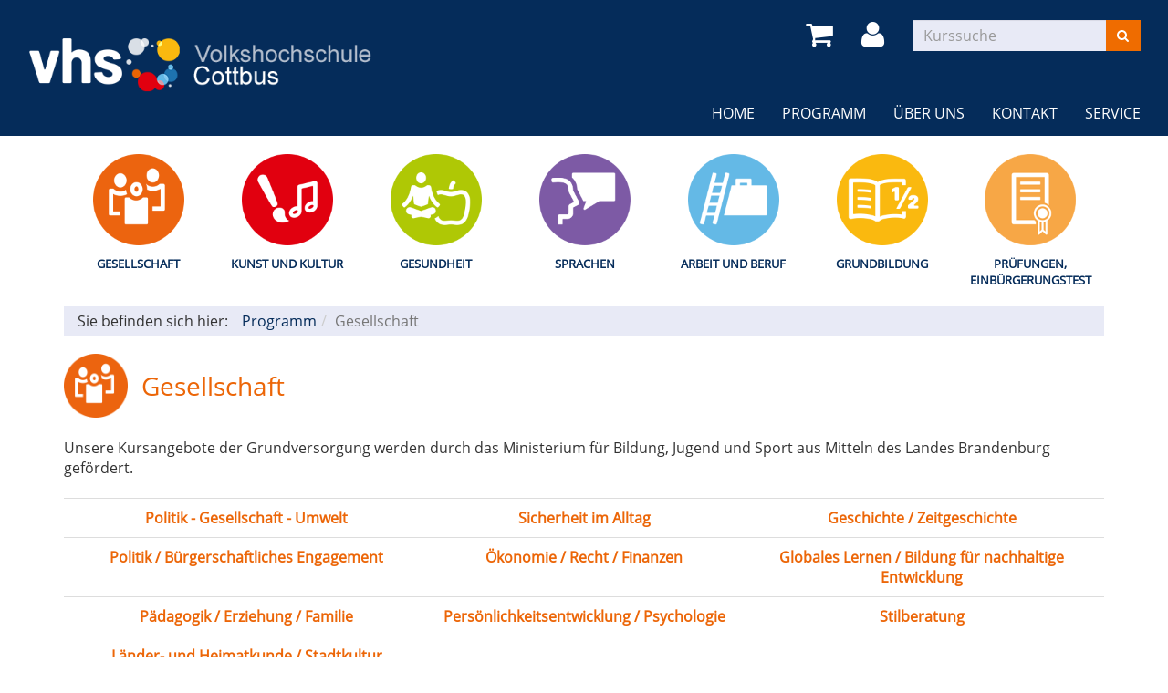

--- FILE ---
content_type: text/html; charset=utf-8
request_url: https://vhskurse.cottbus.de/Relaunch_2018/programm/gesellschaft/?Fsize=984&Contrast=0
body_size: 64400
content:
<!DOCTYPE html>
<html lang="de">
<head>

<meta charset="utf-8">
<!-- 
	Kubus Software GmbH

	This website is powered by TYPO3 - inspiring people to share!
	TYPO3 is a free open source Content Management Framework initially created by Kasper Skaarhoj and licensed under GNU/GPL.
	TYPO3 is copyright 1998-2018 of Kasper Skaarhoj. Extensions are copyright of their respective owners.
	Information and contribution at https://typo3.org/
-->

<base href="https://vhskurse.cottbus.de/Relaunch_2018/">
<link rel="shortcut icon" href="/Relaunch_2018/fileadmin/templates/elbe/layout/img/favicon.ico" type="image/vnd.microsoft.icon">
<title>Gesellschaft</title>
<meta name="generator" content="TYPO3 CMS">
<meta name="viewport" content="width=device-width, initial-scale=1.0">
<meta name="robots" content="index, follow">
<meta name="author" content="Kubus Software GmbH">
<meta http-equiv="X-UA-Compatible" content="IE=edge,chrome=1">
<meta name="keywords" content="TYPO3, typo3, CMS, Content Management System, Content Management, cms, typo3,">
<meta name="description" content="Bootstrap">


<link rel="stylesheet" type="text/css" href="typo3temp/assets/css/d42b6e1bdf.css?1542276605" media="all">
<link rel="stylesheet" type="text/css" href="fileadmin/templates/elbe/bootstrap/dist/css/bootstrap.min.css?1499685700" media="all">
<link rel="stylesheet" type="text/css" href="fileadmin/templates/elbe/layout/css/style.css?1551252090" media="all">
<link rel="stylesheet" type="text/css" href="fileadmin/templates/elbe/layout/css/font-awesome.min.css?1499685700" media="all">




<script src="fileadmin/templates/elbe/layout/js/jquery-1.12.4.min.js?1499685700" type="text/javascript"></script>
<script src="fileadmin/kuferweb/webbasys/functions.js?1689941967" type="text/javascript"></script>
<script src="fileadmin/kuferweb/webtools/js/base64.js?1689941967" type="text/javascript"></script>
<script src="fileadmin/kuferweb/webbasys/layout/js/knockout-min.js?1689941967" type="text/javascript"></script>
<script src="fileadmin/kuferweb/webbasys/layout/js/knockout.mapping-latest.js?1689941967" type="text/javascript"></script>
<script src="fileadmin/kuferweb/webbasys/layout/js/anmeldung.js?1689941967" type="text/javascript"></script>



    <!--[if lt IE 9]>
    <script src="https://oss.maxcdn.com/libs/html5shiv/3.7.0/html5shiv.js"></script>
    <script src="https://oss.maxcdn.com/libs/respond.js/1.3.0/respond.min.js"></script>
    <![endif]--><noscript><link rel="stylesheet" type="text/css" href="fileadmin/templates/elbe/layout/css/noscript.css" media="all"></noscript>

</head>
<body >


<noscript>
  <div class="seitenbereichsnavi">
    <div class="container-fluid">
      <h1>Seitenbereiche:</h1>
      <p><a href="#link-navi">Navigation</a> - <a href="#link-maincontent">Seiteninhalt</a> - <a href="#link-footer">allgemeine Informationen</a></p>
    </div>
  </div>
</noscript>

<a id="#link-navi"></a>
<div class="header">
  <div class="container-fluid">
    <div class="clearfix"><div class="col-xs-6 col-md-4 logowrap"><a href="index.php" title="Startseite"><img src="fileadmin/templates/elbe/layout/img/logo.png" alt="Logo" class="hidden-xs hidden-print"><img src="fileadmin/templates/elbe/layout/img/logo_hoch.png" alt="Logo" class="visible-xs hidden-print"><img src="fileadmin/templates/elbe/layout/img/logo_print.png" class="visible-print"></a></div><div class="text-right"><button type="button" class="navbar-toggle" data-toggle="collapse" data-target=".headernav"><i class="fa fa-list fa-2x"></i></button><ul class="globalfunctions"><!-- ND146A-->
<li class="wk-menu"><a href="warenkorb/bereich/4/?Fsize=984&amp;Contrast=0#inhalt&Contrast=0" title="Warenkorb"><i class="fa fa-shopping-cart fa-2x"></i></a></li>
 
<!-- ND146E --><!-- H68A-->

<!-- H68E --><!-- B68A-->

<!-- B68E --><!-- B68A-->

<!-- B68E --><!-- B68A-->

<!-- B68E --><!-- B68A-->

<!-- B68E --><!-- B68A-->

<!-- B68E --><!-- B68A-->

<!-- B68E --><!-- F68A-->

<!-- F68E --><!-- H75A-->

<!-- H75E --><!-- B75A-->

<!-- B75E --><!-- B75A-->

<!-- B75E --><!-- B75A-->

<!-- B75E --><!-- B75A-->

<!-- B75E --><!-- B75A-->

<!-- B75E --><!-- B75A-->

<!-- B75E --><!-- F75A-->

<!-- F75E --><div class='hauptseite_ohnestatus'>
<!-- H110A-->

 <li class="tn-login"><a href="index.php?id=171&Contrast=0" title="Login"><i class="fa fa-user fa-2x"></i>
</a></li>


<!-- H110E -->


<!-- F110A-->

<!-- F110E -->


<!-- NC110A-->

<!-- NC110E -->


<!-- ND110A-->

<!-- ND110E --></div>

</ul><div class="headersuche"><div class="tx-kuferweb">
		<!-- B394A-->
<form action="index.php" method="get">
  <div class="input-group">
    <input type="hidden" name="id" value="9">
    <input type="hidden" name="kathaupt" value="26;">
      
        <input type="hidden" value="984" name="Fsize" />
      
        <input type="hidden" value="0" name="Contrast" />
      <input type="hidden" name="suchesetzen" value="false;">
    
    <input name="kfs_stichwort_schlagwort" type="text" class="form-control" placeholder="Kurssuche">
    <span class="input-group-btn"> 
       <button class="btn btn-warning" title="Suchen" name="tx_indexedsearch[submit_button]" type="submit" id="kw-submit-form">
          <i class="fa fa-search"></i>
	      </button>    
    </span>
  </div> 
	  <a class="btn btn-primary hide" accesskey="e" href="index.php?id=9" title="Erweiterte Suche öffnen">
      <i class="fa fa-cog"></i>
    </a>
  
</form>


<!-- B394E -->
	</div>
	</div></div></div><div class="headernav collapse navbar-collapse"><ul class="nav navbar-nav navbar-right"><li><a href="?Fsize=682&amp;Contrast=0" title=" (ALT+H)"  accesskey="H">Home</a></li><li class="dropdown active"><a href="programm/?Fsize=682&amp;Contrast=0" title=" (ALT+P)" class="dropdown-toggle" data-toggle="dropdown" accesskey="P">Programm</a><ul class="dropdown-menu"><li><a href="programm/gesamtuebersicht/?Fsize=682&amp;Contrast=0" title=" (ALT+G)"  accesskey="G">Gesamtübersicht</a></li><li><a href="programm/gesellschaft/?Fsize=682&amp;Contrast=0" title=" (ALT+E)" class="active" accesskey="E">Gesellschaft</a></li><li><a href="programm/kunst-und-kultur/?Fsize=682&amp;Contrast=0" title=" (ALT+K)"  accesskey="K">Kunst und Kultur</a></li><li><a href="programm/gesundheit/?Fsize=682&amp;Contrast=0" title=" (ALT+S)"  accesskey="S">Gesundheit</a></li><li><a href="programm/sprachen/?Fsize=682&amp;Contrast=0" title=" (ALT+R)"  accesskey="R">Sprachen</a></li><li><a href="programm/arbeit-und-beruf/?Fsize=682&amp;Contrast=0" title=" (ALT+A)"  accesskey="A">Arbeit und Beruf</a></li><li><a href="programm/grundbildung/?Fsize=682&amp;Contrast=0" title=" (ALT+U)"  accesskey="U">Grundbildung</a></li><li><a href="programm/pruefungen-einbuergerungstest/?Fsize=682&amp;Contrast=0" title=" (ALT+F)"  accesskey="F">Prüfungen, Einbürgerungstest</a></li></ul></li><li class="dropdown"><a href="ueber-uns/unser-team/?Fsize=682&amp;Contrast=0" title=" (ALT+B)" class="dropdown-toggle" data-toggle="dropdown" accesskey="B">Über uns</a><ul class="dropdown-menu"><li><a href="ueber-uns/unser-team/?Fsize=682&amp;Contrast=0" title=" (ALT+N)"  accesskey="N">Unser Team</a></li><li><a href="ueber-uns/satzung/?Fsize=682&amp;Contrast=0" title=" (ALT+T)"  accesskey="T">Satzung</a></li><li><a href="ueber-uns/unser-leitbild/?Fsize=682&amp;Contrast=0" title=" (ALT+L)"  accesskey="L">Unser Leitbild</a></li><li><a href="ueber-uns/entgeltordnung/?Fsize=682&amp;Contrast=0" title=" (ALT+O)"  accesskey="O">Entgeltordnung</a></li></ul></li><li class="dropdown"><a href="kontakt/kontaktformular/?Fsize=682&amp;Contrast=0" class="dropdown-toggle" data-toggle="dropdown">Kontakt</a><ul class="dropdown-menu"><li><a href="kontakt/kontaktformular/?Fsize=682&amp;Contrast=0" title=" (ALT+M)"  accesskey="M">Kontaktformular</a></li><li><a href="kontakt/ansprechpartner/?Fsize=682&amp;Contrast=0" title=" (ALT+C)"  accesskey="C">Ansprechpartner</a></li><li><a href="kontakt/anfahrt/?Fsize=682&amp;Contrast=0">Anfahrt</a></li><li><a href="kontakt/impressum/?Fsize=682&amp;Contrast=0" title=" (ALT+I)"  accesskey="I">Impressum</a></li><li><a href="kontakt/datenschutzerklaerung/?Fsize=682&amp;Contrast=0" title=" (ALT+D)"  accesskey="D">Datenschutzerklärung</a></li></ul></li><li class="dropdown"><a href="ueber-uns/unser-team/?Fsize=682&amp;Contrast=0" title=" (ALT+V)" class="dropdown-toggle" data-toggle="dropdown" accesskey="V">Service</a><ul class="dropdown-menu"><li><a href="service/hinweise-zum-sprachenlernen/?Fsize=682&amp;Contrast=0" title=" (ALT+W)"  accesskey="W">Hinweise zum Sprachenlernen</a></li><li><a href="service/einstufungstest/?Fsize=682&amp;Contrast=0">Einstufungstest</a></li><li><a href="service/fuer-lehrer/?Fsize=682&amp;Contrast=0">Für Lehrer</a></li><li><a href="service/anmeldekarte/?Fsize=682&amp;Contrast=0">Anmeldekarte</a></li></ul></li></ul></div>
  </div>
</div>
<div class="clearfix"></div>
<div class="headerbottom">
    
    <div class="subheader">    
        <div class="container"><div class="katicons"><a data-toggle="collapse" aria-expanded="false" data-target=".kat-menu" class="h2 visible-xs">Unser Programm</a><div class="kat-menu collapse in"><ul><li class="uid_136"><a href="programm/gesellschaft/?Fsize=682&amp;Contrast=0#inhalt" title="Gesellschaft">Gesellschaft</a></li><li class="uid_137"><a href="programm/kunst-und-kultur/?Fsize=682&amp;Contrast=0#inhalt" title="Kunst und Kultur">Kunst und Kultur</a></li><li class="uid_141"><a href="programm/gesundheit/?Fsize=682&amp;Contrast=0#inhalt" title="Gesundheit">Gesundheit</a></li><li class="uid_139"><a href="programm/sprachen/?Fsize=682&amp;Contrast=0#inhalt" title="Sprachen">Sprachen</a></li><li class="uid_142"><a href="programm/arbeit-und-beruf/?Fsize=682&amp;Contrast=0#inhalt" title="Arbeit und Beruf">Arbeit und Beruf</a></li><li class="uid_146"><a href="programm/grundbildung/?Fsize=682&amp;Contrast=0#inhalt" title="Grundbildung">Grundbildung</a></li><li class="uid_253"><a href="programm/pruefungen-einbuergerungstest/?Fsize=682&amp;Contrast=0#inhalt" title="Prüfungen, Einbürgerungstest">Prüfungen, Einbürgerungstest</a></li></ul></div><div class="klickpfad">Sie befinden sich hier:<ol class="breadcrumb"><li><a href="programm/?Fsize=682&amp;Contrast=0">Programm</a></li><li class="active">Gesellschaft</li></ol><div class="clearfix"></div></div></div></div>  
    </div>
</div>
<div class="clearfix"></div>
<a id="link-maincontent"></a>
<div class="container row-maincontent">
     <!--TYPO3SEARCH_begin--><div id="content">
<div id="c273" class="frame frame-default frame-type-list frame-layout-0"><div class="tx-kuferweb">
		<!-- H85A-->

<!-- H85E --><!-- H68A-->

<!-- H68E --><!-- B68A-->

<!-- B68E --><!-- B68A-->

<!-- B68E --><!-- B68A-->

<!-- B68E --><!-- B68A-->

<!-- B68E --><!-- B68A-->

<!-- B68E --><!-- B68A-->

<!-- B68E --><!-- F68A-->

<!-- F68E --><!-- H75A-->

<!-- H75E --><!-- B75A-->

<!-- B75E --><!-- B75A-->

<!-- B75E --><!-- B75A-->

<!-- B75E --><!-- B75A-->

<!-- B75E --><!-- B75A-->

<!-- B75E --><!-- B75A-->

<!-- B75E --><!-- F75A-->

<!-- F75E --><div class='hauptseite_clickpfad'><span class='clickpfad'>
  <span class='clickadrbold ku_click_kategorie ku_click_katebene0 ku_click_unterste_ebene'> Gesellschaft</span></span></div>
<div class='hauptseite'>
  <div class='hauptseite_status'>
  </div>

 <a id="inhalt"></a>
<div class='hauptseite_categorydescription '>
<!-- DataMenuMain::_showCategoryDescription() -->
Unsere Kursangebote der Grundversorgung werden durch das Ministerium für Bildung, Jugend und Sport aus Mitteln des Landes Brandenburg gefördert. </div>
 <div class='hauptseite_kurse'>
<!-- H12A-->
<div class="kw-kat-kurs-ueb kat1">
<div class="kw-container">
  
 
    <div class="kw-o-box">
      <div class="kw-o"></div>
    </div>
    <div class="kw-kat-info">  
        <h1 class="kw-kat-farbe">Gesellschaft</h1>
    </div>
    <div class="clearfix"></div>
   
     
        <br />
          Unsere Kursangebote der Grundversorgung werden durch das Ministerium für Bildung, Jugend und Sport aus Mitteln des Landes Brandenburg gefördert. 
      <br />
      <br />
        <div class="kw-unterkategorien kw-kat-farbe">
          <!-- H261A-->
<div class="list-group">
<div class="list-group-item clearfix">
<!-- H261E -->
<!-- B261A-->
	<!-- Typ: 1, ID: 65, Ebene: 2-->
    <div class="col-sm-4">
        <a href="programm/gesellschaft/bereich/kategorien/kategorie/Politik+-+Gesellschaft+-+Umwelt/kat/65/vaterid/1/?Fsize=984&amp;Contrast=0#inhalt" title="Politik - Gesellschaft - Umwelt"><strong>Politik - Gesellschaft - Umwelt</strong></a>
    </div>
<!-- B261E -->
<!-- B261A-->
	<!-- Typ: 1, ID: 88, Ebene: 2-->
    <div class="col-sm-4">
        <a href="programm/gesellschaft/bereich/kategorien/kategorie/Sicherheit+im+Alltag/kat/88/vaterid/1/?Fsize=984&amp;Contrast=0#inhalt" title="Sicherheit im Alltag"><strong>Sicherheit im Alltag</strong></a>
    </div>
<!-- B261E -->
<!-- B261A-->
	<!-- Typ: 1, ID: 64, Ebene: 2-->
    <div class="col-sm-4">
        <a href="programm/gesellschaft/bereich/kategorien/kategorie/Geschichte+Zeitgeschichte/kat/64/vaterid/1/?Fsize=984&amp;Contrast=0#inhalt" title="Geschichte / Zeitgeschichte"><strong>Geschichte / Zeitgeschichte</strong></a>
    </div>

  </div>
  <div class="list-group-item clearfix">
<!-- B261E -->
<!-- B261A-->
	<!-- Typ: 1, ID: 51, Ebene: 2-->
    <div class="col-sm-4">
        <a href="programm/gesellschaft/bereich/kategorien/kategorie/Politik+Buergerschaftliches+Engagement/kat/51/vaterid/1/?Fsize=984&amp;Contrast=0#inhalt" title="Politik / B&uuml;rgerschaftliches Engagement"><strong>Politik / B&uuml;rgerschaftliches Engagement</strong></a>
    </div>
<!-- B261E -->
<!-- B261A-->
	<!-- Typ: 1, ID: 52, Ebene: 2-->
    <div class="col-sm-4">
        <a href="programm/gesellschaft/bereich/kategorien/kategorie/OEkonomie+Recht+Finanzen/kat/52/vaterid/1/?Fsize=984&amp;Contrast=0#inhalt" title="&Ouml;konomie / Recht / Finanzen"><strong>&Ouml;konomie / Recht / Finanzen</strong></a>
    </div>
<!-- B261E -->
<!-- B261A-->
	<!-- Typ: 1, ID: 50, Ebene: 2-->
    <div class="col-sm-4">
        <a href="programm/gesellschaft/bereich/kategorien/kategorie/Globales+Lernen+Bildung+fuer+nachhaltige+Entwicklung/kat/50/vaterid/1/?Fsize=984&amp;Contrast=0#inhalt" title="Globales Lernen / Bildung f&uuml;r nachhaltige Entwicklung"><strong>Globales Lernen / Bildung f&uuml;r nachhaltige Entwicklung</strong></a>
    </div>

  </div>
  <div class="list-group-item clearfix">
<!-- B261E -->
<!-- B261A-->
	<!-- Typ: 1, ID: 4, Ebene: 2-->
    <div class="col-sm-4">
        <a href="programm/gesellschaft/bereich/kategorien/kategorie/Paedagogik+Erziehung+Familie/kat/4/vaterid/1/?Fsize=984&amp;Contrast=0#inhalt" title="P&auml;dagogik / Erziehung / Familie"><strong>P&auml;dagogik / Erziehung / Familie</strong></a>
    </div>
<!-- B261E -->
<!-- B261A-->
	<!-- Typ: 1, ID: 5, Ebene: 2-->
    <div class="col-sm-4">
        <a href="programm/gesellschaft/bereich/kategorien/kategorie/Persoenlichkeitsentwicklung+Psychologie/kat/5/vaterid/1/?Fsize=984&amp;Contrast=0#inhalt" title="Pers&ouml;nlichkeitsentwicklung / Psychologie"><strong>Pers&ouml;nlichkeitsentwicklung / Psychologie</strong></a>
    </div>
<!-- B261E -->
<!-- B261A-->
	<!-- Typ: 1, ID: 87, Ebene: 2-->
    <div class="col-sm-4">
        <a href="programm/gesellschaft/bereich/kategorien/kategorie/Stilberatung/kat/87/vaterid/1/?Fsize=984&amp;Contrast=0#inhalt" title="Stilberatung"><strong>Stilberatung</strong></a>
    </div>

  </div>
  <div class="list-group-item clearfix">
<!-- B261E -->
<!-- B261A-->
	<!-- Typ: 1, ID: 80, Ebene: 2-->
    <div class="col-sm-4">
        <a href="programm/gesellschaft/bereich/kategorien/kategorie/Laender-+und+Heimatkunde+Stadtkultur/kat/80/vaterid/1/?Fsize=984&amp;Contrast=0#inhalt" title="L&auml;nder- und Heimatkunde / Stadtkultur"><strong>L&auml;nder- und Heimatkunde / Stadtkultur</strong></a>
    </div>
<!-- B261E -->
<!-- F261A-->
</div>
</div>
<br />
<!-- F261E -->

       </div>
  
<div class="kw-paginationleiste clearfix"> 
  <div class="pull-left">
  	</div>
  <div class = "pull-right col-xs-push-8">
  
    <a class="btn btn-primary" title="nächster Kurs" accesskey="2" href="programm/gesellschaft/nr/261+102+05/bereich/kategorien/br/forward/kat/1/?Fsize=984&amp;Contrast=0#inhalt">
      <span class="glyphicon"><i class="fa fa-chevron-right"></i></span>
    </a> 
  </div>
  <div class="text-center col-xs-pull-2">
    <ul class="seiteblaettern pagination"><li class="active disabled"><a>1</a></li><li><a class="blaetternindex" href="programm/gesellschaft/nr/261+102+05/bereich/kategorien/br/forward/kat/1/?Fsize=984&amp;Contrast=0">2</a></li><li><a class="blaetternindex" href="programm/gesellschaft/nr/261+305+02/bereich/kategorien/br/forward/kat/1/?Fsize=984&amp;Contrast=0">3</a></li></ul>

	</div>
</div>
<div class="kw-nurbuchbare">
  <span class="btn btn-primary">
   <span class="filter-alle">alle</span><span class="filter-buchbare">nur buchbare</span> Kurse anzeigen 
  </span>
</div>

<div class="kw-kursuebersicht kw-table">
<div class="row kw-table-header hidden-xs">
  <div class="col-sm-4">
    <div class="kw-table-sort">
      
        <a href="programm/gesellschaft/bereich/kategorien/kat/1/?Fsize=984&amp;Contrast=0&amp;orderby=kurzbez&amp;orderbyasc=1" title="Kurse nach Titel sortieren"><i class="fa fa-sort"></i>  Titel</a>
      
    </div>
  </div>
  <div class="col-sm-3">
    <div class="kw-table-sort">
      
        <a href="programm/gesellschaft/bereich/kategorien/kat/1/?Fsize=984&amp;Contrast=0&amp;orderby=beginndt&amp;orderbyasc=1" title="Kurse nach Datum sortieren"><i class="fa fa-sort"></i>  Datum</a>
      
    </div>
  </div>
  <div class="col-sm-3">
    <div class="kw-table-sort">
      
        <a href="programm/gesellschaft/bereich/kategorien/kat/1/?Fsize=984&amp;Contrast=0&amp;orderby=ort&amp;orderbyasc=1" title="Kurse nach Ort sortieren"><i class="fa fa-sort"></i> Ort</a>
      
    </div>
  </div>
  <div class="col-sm-1 no-padding-xs">
    <div class="kw-table-sort">
      
        <a href="programm/gesellschaft/bereich/kategorien/kat/1/?Fsize=984&amp;Contrast=0&amp;orderby=nr&amp;orderbyasc=1" title="Kurse nach Kursnummer sortieren"><i class="fa fa-sort"></i>  Nr.</a>
      
    </div>
  </div>
  <div class="col-sm-1">
    <div class="kw-table-sort">
     </div>
    &nbsp;
  </div>
</div>

<!-- H12E --><!-- B12A-->
<div class="row kw-table-row alt1">
  <a href="programm/gesellschaft/kurs/Alleinsein+-+erfuellt+und+gluecklich/nr/252+106+03/bereich/details/kat/1/?Fsize=984&amp;Contrast=0#inhalt" class="kw-kurstitel">
  <div class="col-sm-4">
      Alleinsein - erf&uuml;llt und gl&uuml;cklich&nbsp;
  </div>
  <div class="visible-xs col-xs-3 kw-table-label">Wann:</div>
  <div class="col-xs-9 col-sm-3 kw-table-data"> 
    
      ab <abbr title="Mittwoch">Mi.</abbr> 11.02.2026, 17.00 Uhr
    &nbsp;
  </div>
  <div class="visible-xs col-xs-3 kw-table-label">Wo:</div> 
  <div class="col-xs-9 col-sm-3 kw-table-data">
   Lernzentrum &nbsp;
  </div>
  <div class="visible-xs col-xs-3 kw-table-label">Nr.:</div> 
  <div class="col-xs-9 col-sm-1 kw-table-data no-padding-xs">
    252 106 03&nbsp;     
  </div>
      </a>  
  <div class="visible-xs col-xs-3 kw-table-label">Status:</div>
  <div class="visible-xs col-xs-9 kw-table-data">
     
          <span class="text-success"> <span class="kw_ampel status2">Anmeldung m&ouml;glich</span> </span>
          
    
  </div>  
    
  <div class="col-sm-1 col-xs-12"> 
       
         
             
                 
                     
                        <div class="ampelbutton">
                           <a href="programm/gesellschaft/bereich/kategorien/ka/252+106+03/kat/1/?Fsize=984&amp;Contrast=0" title="in den Warenkorb legen" class="">
                              <i class="fa fa-shopping-cart"></i>     
                           </a>
                         </div>
                     
                  
              
          	  
             
   
  </div>
</div>
<!-- B12E --><!-- B12A-->
<div class="row kw-table-row alt2">
  <a href="programm/gesellschaft/kurs/Was+ist+Politik+und+was+hat+das+mit+uns+zu+tun/nr/261+102+16/bereich/details/kat/1/?Fsize=984&amp;Contrast=0#inhalt" class="kw-kurstitel">
  <div class="col-sm-4">
      Was ist Politik und was hat das mit uns zu tun?&nbsp;
  </div>
  <div class="visible-xs col-xs-3 kw-table-label">Wann:</div>
  <div class="col-xs-9 col-sm-3 kw-table-data"> 
    
      ab <abbr title="Montag">Mo.</abbr> 16.02.2026, 17.00 Uhr
    &nbsp;
  </div>
  <div class="visible-xs col-xs-3 kw-table-label">Wo:</div> 
  <div class="col-xs-9 col-sm-3 kw-table-data">
   Postgeb&auml;ude &nbsp;
  </div>
  <div class="visible-xs col-xs-3 kw-table-label">Nr.:</div> 
  <div class="col-xs-9 col-sm-1 kw-table-data no-padding-xs">
    261 102 16&nbsp;     
  </div>
      </a>  
  <div class="visible-xs col-xs-3 kw-table-label">Status:</div>
  <div class="visible-xs col-xs-9 kw-table-data">
     
          <span class="text-success"> <span class="kw_ampel status1">Pl&auml;tze frei</span> </span>
          
    
  </div>  
    
  <div class="col-sm-1 col-xs-12"> 
       
         
             
                 
                     
                        <div class="ampelbutton">
                           <a href="programm/gesellschaft/bereich/kategorien/ka/261+102+16/kat/1/?Fsize=984&amp;Contrast=0" title="in den Warenkorb legen" class="">
                              <i class="fa fa-shopping-cart"></i>     
                           </a>
                         </div>
                     
                  
              
          	  
             
   
  </div>
</div>
<!-- B12E --><!-- B12A-->
<div class="row kw-table-row alt1">
  <a href="programm/gesellschaft/kurs/Eine+Einfuehrung+in+die+Alters-Informations-App+ALiNA/nr/261+100+04/bereich/details/kat/1/?Fsize=984&amp;Contrast=0#inhalt" class="kw-kurstitel">
  <div class="col-sm-4">
      Eine Einf&uuml;hrung in die Alters-Informations-App (ALiNA)&nbsp;
  </div>
  <div class="visible-xs col-xs-3 kw-table-label">Wann:</div>
  <div class="col-xs-9 col-sm-3 kw-table-data"> 
    
      ab <abbr title="Mittwoch">Mi.</abbr> 25.02.2026, 10.00 Uhr
    &nbsp;
  </div>
  <div class="visible-xs col-xs-3 kw-table-label">Wo:</div> 
  <div class="col-xs-9 col-sm-3 kw-table-data">
   Soziokulturelles Zentrum &nbsp;
  </div>
  <div class="visible-xs col-xs-3 kw-table-label">Nr.:</div> 
  <div class="col-xs-9 col-sm-1 kw-table-data no-padding-xs">
    261 100 04&nbsp;     
  </div>
      </a>  
  <div class="visible-xs col-xs-3 kw-table-label">Status:</div>
  <div class="visible-xs col-xs-9 kw-table-data">
     
          <span class="text-success"> <span class="kw_ampel status1">Pl&auml;tze frei</span> </span>
          
    
  </div>  
    
  <div class="col-sm-1 col-xs-12"> 
       
         
             
                 
                     
                        <div class="ampelbutton">
                           <a href="programm/gesellschaft/bereich/kategorien/ka/261+100+04/kat/1/?Fsize=984&amp;Contrast=0" title="in den Warenkorb legen" class="">
                              <i class="fa fa-shopping-cart"></i>     
                           </a>
                         </div>
                     
                  
              
          	  
             
   
  </div>
</div>
<!-- B12E --><!-- B12A-->
<div class="row kw-table-row alt2">
  <a href="programm/gesellschaft/kurs/Einfache+Schritte+zum+privaten+Finanzmanagement/nr/261+103+01/bereich/details/kat/1/?Fsize=984&amp;Contrast=0#inhalt" class="kw-kurstitel">
  <div class="col-sm-4">
      Einfache Schritte zum privaten Finanzmanagement&nbsp;
  </div>
  <div class="visible-xs col-xs-3 kw-table-label">Wann:</div>
  <div class="col-xs-9 col-sm-3 kw-table-data"> 
    
      ab <abbr title="Mittwoch">Mi.</abbr> 25.02.2026, 18.00 Uhr
    &nbsp;
  </div>
  <div class="visible-xs col-xs-3 kw-table-label">Wo:</div> 
  <div class="col-xs-9 col-sm-3 kw-table-data">
   Lernzentrum &nbsp;
  </div>
  <div class="visible-xs col-xs-3 kw-table-label">Nr.:</div> 
  <div class="col-xs-9 col-sm-1 kw-table-data no-padding-xs">
    261 103 01&nbsp;     
  </div>
      </a>  
  <div class="visible-xs col-xs-3 kw-table-label">Status:</div>
  <div class="visible-xs col-xs-9 kw-table-data">
     
          <span class="text-success"> <span class="kw_ampel status1">Pl&auml;tze frei</span> </span>
          
    
  </div>  
    
  <div class="col-sm-1 col-xs-12"> 
       
         
             
                 
                     
                        <div class="ampelbutton">
                           <a href="programm/gesellschaft/bereich/kategorien/ka/261+103+01/kat/1/?Fsize=984&amp;Contrast=0" title="in den Warenkorb legen" class="">
                              <i class="fa fa-shopping-cart"></i>     
                           </a>
                         </div>
                     
                  
              
          	  
             
   
  </div>
</div>
<!-- B12E --><!-- B12A-->
<div class="row kw-table-row alt1">
  <a href="programm/gesellschaft/kurs/Pizza+backen/nr/261+305+06/bereich/details/kat/1/?Fsize=984&amp;Contrast=0#inhalt" class="kw-kurstitel">
  <div class="col-sm-4">
      Pizza backen&nbsp;
  </div>
  <div class="visible-xs col-xs-3 kw-table-label">Wann:</div>
  <div class="col-xs-9 col-sm-3 kw-table-data"> 
    
      ab <abbr title="Samstag">Sa.</abbr> 28.02.2026, 10.00 Uhr
    &nbsp;
  </div>
  <div class="visible-xs col-xs-3 kw-table-label">Wo:</div> 
  <div class="col-xs-9 col-sm-3 kw-table-data">
   P&auml;dagogischen Zentrum f&uuml;r Natur und Umwelt &nbsp;
  </div>
  <div class="visible-xs col-xs-3 kw-table-label">Nr.:</div> 
  <div class="col-xs-9 col-sm-1 kw-table-data no-padding-xs">
    261 305 06&nbsp;     
  </div>
      </a>  
  <div class="visible-xs col-xs-3 kw-table-label">Status:</div>
  <div class="visible-xs col-xs-9 kw-table-data">
     
          <span class="text-success"> <span class="kw_ampel status3">fast ausgebucht</span> </span>
          
    
  </div>  
    
  <div class="col-sm-1 col-xs-12"> 
       
         
             
                 
                     
                        <div class="ampelbutton">
                           <a href="programm/gesellschaft/bereich/kategorien/ka/261+305+06/kat/1/?Fsize=984&amp;Contrast=0" title="in den Warenkorb legen" class="">
                              <i class="fa fa-shopping-cart"></i>     
                           </a>
                         </div>
                     
                  
              
          	  
             
   
  </div>
</div>
<!-- B12E --><!-- B12A-->
<div class="row kw-table-row alt2">
  <a href="programm/gesellschaft/kurs/ONLINE+EU-Beitritt+der+Ukraine+Chance+Risiko+oder+Luftschloss/nr/261+102+02/bereich/details/kat/1/?Fsize=984&amp;Contrast=0#inhalt" class="kw-kurstitel">
  <div class="col-sm-4">
      ONLINE: EU-Beitritt der Ukraine: Chance, Risiko oder Luftschloss?&nbsp;
  </div>
  <div class="visible-xs col-xs-3 kw-table-label">Wann:</div>
  <div class="col-xs-9 col-sm-3 kw-table-data"> 
    
      ab <abbr title="Montag">Mo.</abbr> 02.03.2026, 19.00 Uhr
    &nbsp;
  </div>
  <div class="visible-xs col-xs-3 kw-table-label">Wo:</div> 
  <div class="col-xs-9 col-sm-3 kw-table-data">
    &nbsp;
  </div>
  <div class="visible-xs col-xs-3 kw-table-label">Nr.:</div> 
  <div class="col-xs-9 col-sm-1 kw-table-data no-padding-xs">
    261 102 02&nbsp;     
  </div>
      </a>  
  <div class="visible-xs col-xs-3 kw-table-label">Status:</div>
  <div class="visible-xs col-xs-9 kw-table-data">
     
          <span class="text-success"> <span class="kw_ampel status2">Anmeldung m&ouml;glich</span> </span>
          
    
  </div>  
    
  <div class="col-sm-1 col-xs-12"> 
       
         
             
                 
                     
                        <div class="ampelbutton">
                           <a href="programm/gesellschaft/bereich/kategorien/ka/261+102+02/kat/1/?Fsize=984&amp;Contrast=0" title="in den Warenkorb legen" class="">
                              <i class="fa fa-shopping-cart"></i>     
                           </a>
                         </div>
                     
                  
              
          	  
             
   
  </div>
</div>
<!-- B12E --><!-- B12A-->
<div class="row kw-table-row alt1">
  <a href="programm/gesellschaft/kurs/Krypto+verstehen+-+Chancen+Risiken+und+Zukunft+einer+digitalen+Revolution/nr/261+103+03/bereich/details/kat/1/?Fsize=984&amp;Contrast=0#inhalt" class="kw-kurstitel">
  <div class="col-sm-4">
      Krypto verstehen - Chancen, Risiken und Zukunft einer digitalen Revolution&nbsp;
  </div>
  <div class="visible-xs col-xs-3 kw-table-label">Wann:</div>
  <div class="col-xs-9 col-sm-3 kw-table-data"> 
    
      ab <abbr title="Dienstag">Di.</abbr> 03.03.2026, 18.30 Uhr
    &nbsp;
  </div>
  <div class="visible-xs col-xs-3 kw-table-label">Wo:</div> 
  <div class="col-xs-9 col-sm-3 kw-table-data">
   Lernzentrum &nbsp;
  </div>
  <div class="visible-xs col-xs-3 kw-table-label">Nr.:</div> 
  <div class="col-xs-9 col-sm-1 kw-table-data no-padding-xs">
    261 103 03&nbsp;     
  </div>
      </a>  
  <div class="visible-xs col-xs-3 kw-table-label">Status:</div>
  <div class="visible-xs col-xs-9 kw-table-data">
     
          <span class="text-success"> <span class="kw_ampel status1">Pl&auml;tze frei</span> </span>
          
    
  </div>  
    
  <div class="col-sm-1 col-xs-12"> 
       
         
             
                 
                     
                        <div class="ampelbutton">
                           <a href="programm/gesellschaft/bereich/kategorien/ka/261+103+03/kat/1/?Fsize=984&amp;Contrast=0" title="in den Warenkorb legen" class="">
                              <i class="fa fa-shopping-cart"></i>     
                           </a>
                         </div>
                     
                  
              
          	  
             
   
  </div>
</div>
<!-- B12E --><!-- B12A-->
<div class="row kw-table-row alt2">
  <a href="programm/gesellschaft/kurs/Fit+in+Erste+Hilfe/nr/261+100+01/bereich/details/kat/1/?Fsize=984&amp;Contrast=0#inhalt" class="kw-kurstitel">
  <div class="col-sm-4">
      Fit in Erste Hilfe&nbsp;
  </div>
  <div class="visible-xs col-xs-3 kw-table-label">Wann:</div>
  <div class="col-xs-9 col-sm-3 kw-table-data"> 
    
      ab <abbr title="Mittwoch">Mi.</abbr> 04.03.2026, 15.00 Uhr
    &nbsp;
  </div>
  <div class="visible-xs col-xs-3 kw-table-label">Wo:</div> 
  <div class="col-xs-9 col-sm-3 kw-table-data">
   Pflegest&uuml;tzpunkt Cottbus &nbsp;
  </div>
  <div class="visible-xs col-xs-3 kw-table-label">Nr.:</div> 
  <div class="col-xs-9 col-sm-1 kw-table-data no-padding-xs">
    261 100 01&nbsp;     
  </div>
      </a>  
  <div class="visible-xs col-xs-3 kw-table-label">Status:</div>
  <div class="visible-xs col-xs-9 kw-table-data">
     
          <span class="text-success"> <span class="kw_ampel status1">Pl&auml;tze frei</span> </span>
          
    
  </div>  
    
  <div class="col-sm-1 col-xs-12"> 
       
         
             
                 
                     
                        <div class="ampelbutton">
                           <a href="programm/gesellschaft/bereich/kategorien/ka/261+100+01/kat/1/?Fsize=984&amp;Contrast=0" title="in den Warenkorb legen" class="">
                              <i class="fa fa-shopping-cart"></i>     
                           </a>
                         </div>
                     
                  
              
          	  
             
   
  </div>
</div>
<!-- B12E --><!-- B12A-->
<div class="row kw-table-row alt1">
  <a href="programm/gesellschaft/kurs/ONLINE+Opfererzaehlungen+im+politischen+Diskurs/nr/261+102+03/bereich/details/kat/1/?Fsize=984&amp;Contrast=0#inhalt" class="kw-kurstitel">
  <div class="col-sm-4">
      ONLINE: Opfererz&auml;hlungen im politischen Diskurs&nbsp;
  </div>
  <div class="visible-xs col-xs-3 kw-table-label">Wann:</div>
  <div class="col-xs-9 col-sm-3 kw-table-data"> 
    
      ab <abbr title="Montag">Mo.</abbr> 09.03.2026, 19.00 Uhr
    &nbsp;
  </div>
  <div class="visible-xs col-xs-3 kw-table-label">Wo:</div> 
  <div class="col-xs-9 col-sm-3 kw-table-data">
    &nbsp;
  </div>
  <div class="visible-xs col-xs-3 kw-table-label">Nr.:</div> 
  <div class="col-xs-9 col-sm-1 kw-table-data no-padding-xs">
    261 102 03&nbsp;     
  </div>
      </a>  
  <div class="visible-xs col-xs-3 kw-table-label">Status:</div>
  <div class="visible-xs col-xs-9 kw-table-data">
     
          <span class="text-success"> <span class="kw_ampel status2">Anmeldung m&ouml;glich</span> </span>
          
    
  </div>  
    
  <div class="col-sm-1 col-xs-12"> 
       
         
             
                 
                     
                        <div class="ampelbutton">
                           <a href="programm/gesellschaft/bereich/kategorien/ka/261+102+03/kat/1/?Fsize=984&amp;Contrast=0" title="in den Warenkorb legen" class="">
                              <i class="fa fa-shopping-cart"></i>     
                           </a>
                         </div>
                     
                  
              
          	  
             
   
  </div>
</div>
<!-- B12E --><!-- B12A-->
<div class="row kw-table-row alt2">
  <a href="programm/gesellschaft/kurs/Weltreise+Teil+1+-+Mittelmeer+trifft+auf+Morgenland/nr/261+109+03/bereich/details/kat/1/?Fsize=984&amp;Contrast=0#inhalt" class="kw-kurstitel">
  <div class="col-sm-4">
      Weltreise Teil 1 - Mittelmeer trifft auf Morgenland&nbsp;
  </div>
  <div class="visible-xs col-xs-3 kw-table-label">Wann:</div>
  <div class="col-xs-9 col-sm-3 kw-table-data"> 
    
      ab <abbr title="Dienstag">Di.</abbr> 10.03.2026, 17.00 Uhr
    &nbsp;
  </div>
  <div class="visible-xs col-xs-3 kw-table-label">Wo:</div> 
  <div class="col-xs-9 col-sm-3 kw-table-data">
   Lernzentrum &nbsp;
  </div>
  <div class="visible-xs col-xs-3 kw-table-label">Nr.:</div> 
  <div class="col-xs-9 col-sm-1 kw-table-data no-padding-xs">
    261 109 03&nbsp;     
  </div>
      </a>  
  <div class="visible-xs col-xs-3 kw-table-label">Status:</div>
  <div class="visible-xs col-xs-9 kw-table-data">
     
          <span class="text-success"> <span class="kw_ampel status1">Pl&auml;tze frei</span> </span>
          
    
  </div>  
    
  <div class="col-sm-1 col-xs-12"> 
       
         
             
                 
                     
                        <div class="ampelbutton">
                           <a href="programm/gesellschaft/bereich/kategorien/ka/261+109+03/kat/1/?Fsize=984&amp;Contrast=0" title="in den Warenkorb legen" class="">
                              <i class="fa fa-shopping-cart"></i>     
                           </a>
                         </div>
                     
                  
              
          	  
             
   
  </div>
</div>
<!-- B12E --><!-- B12A-->
<div class="row kw-table-row alt1">
  <a href="programm/gesellschaft/kurs/Weltreise+Teil+2+-+Von+Indien+bis+Papua-Neuguinea/nr/261+109+04/bereich/details/kat/1/?Fsize=984&amp;Contrast=0#inhalt" class="kw-kurstitel">
  <div class="col-sm-4">
      Weltreise Teil 2 - Von Indien bis Papua-Neuguinea&nbsp;
  </div>
  <div class="visible-xs col-xs-3 kw-table-label">Wann:</div>
  <div class="col-xs-9 col-sm-3 kw-table-data"> 
    
      ab <abbr title="Dienstag">Di.</abbr> 10.03.2026, 19.00 Uhr
    &nbsp;
  </div>
  <div class="visible-xs col-xs-3 kw-table-label">Wo:</div> 
  <div class="col-xs-9 col-sm-3 kw-table-data">
   Lernzentrum &nbsp;
  </div>
  <div class="visible-xs col-xs-3 kw-table-label">Nr.:</div> 
  <div class="col-xs-9 col-sm-1 kw-table-data no-padding-xs">
    261 109 04&nbsp;     
  </div>
      </a>  
  <div class="visible-xs col-xs-3 kw-table-label">Status:</div>
  <div class="visible-xs col-xs-9 kw-table-data">
     
          <span class="text-success"> <span class="kw_ampel status1">Pl&auml;tze frei</span> </span>
          
    
  </div>  
    
  <div class="col-sm-1 col-xs-12"> 
       
         
             
                 
                     
                        <div class="ampelbutton">
                           <a href="programm/gesellschaft/bereich/kategorien/ka/261+109+04/kat/1/?Fsize=984&amp;Contrast=0" title="in den Warenkorb legen" class="">
                              <i class="fa fa-shopping-cart"></i>     
                           </a>
                         </div>
                     
                  
              
          	  
             
   
  </div>
</div>
<!-- B12E --><!-- B12A-->
<div class="row kw-table-row alt2">
  <a href="programm/gesellschaft/kurs/Couragiertes+Handeln+gegen+rechte+und+diskriminierende+Sprueche/nr/261+102+18/bereich/details/kat/1/?Fsize=984&amp;Contrast=0#inhalt" class="kw-kurstitel">
  <div class="col-sm-4">
      Couragiertes Handeln gegen rechte und diskriminierende Spr&uuml;che&nbsp;
  </div>
  <div class="visible-xs col-xs-3 kw-table-label">Wann:</div>
  <div class="col-xs-9 col-sm-3 kw-table-data"> 
    
      ab <abbr title="Freitag">Fr.</abbr> 13.03.2026, 10.00 Uhr
    &nbsp;
  </div>
  <div class="visible-xs col-xs-3 kw-table-label">Wo:</div> 
  <div class="col-xs-9 col-sm-3 kw-table-data">
   Lernzentrum &nbsp;
  </div>
  <div class="visible-xs col-xs-3 kw-table-label">Nr.:</div> 
  <div class="col-xs-9 col-sm-1 kw-table-data no-padding-xs">
    261 102 18&nbsp;     
  </div>
      </a>  
  <div class="visible-xs col-xs-3 kw-table-label">Status:</div>
  <div class="visible-xs col-xs-9 kw-table-data">
     
          <span class="text-success"> <span class="kw_ampel status1">Pl&auml;tze frei</span> </span>
          
    
  </div>  
    
  <div class="col-sm-1 col-xs-12"> 
       
         
             
                 
                     
                        <div class="ampelbutton">
                           <a href="programm/gesellschaft/bereich/kategorien/ka/261+102+18/kat/1/?Fsize=984&amp;Contrast=0" title="in den Warenkorb legen" class="">
                              <i class="fa fa-shopping-cart"></i>     
                           </a>
                         </div>
                     
                  
              
          	  
             
   
  </div>
</div>
<!-- B12E --><!-- B12A-->
<div class="row kw-table-row alt1">
  <a href="programm/gesellschaft/kurs/Hausapotheke+mit+Kuechenkraeutern/nr/261+104+01/bereich/details/kat/1/?Fsize=984&amp;Contrast=0#inhalt" class="kw-kurstitel">
  <div class="col-sm-4">
      Hausapotheke mit K&uuml;chenkr&auml;utern&nbsp;
  </div>
  <div class="visible-xs col-xs-3 kw-table-label">Wann:</div>
  <div class="col-xs-9 col-sm-3 kw-table-data"> 
    
      ab <abbr title="Samstag">Sa.</abbr> 14.03.2026, 10.00 Uhr
    &nbsp;
  </div>
  <div class="visible-xs col-xs-3 kw-table-label">Wo:</div> 
  <div class="col-xs-9 col-sm-3 kw-table-data">
   P&auml;dagogischen Zentrum f&uuml;r Natur und Umwelt &nbsp;
  </div>
  <div class="visible-xs col-xs-3 kw-table-label">Nr.:</div> 
  <div class="col-xs-9 col-sm-1 kw-table-data no-padding-xs">
    261 104 01&nbsp;     
  </div>
      </a>  
  <div class="visible-xs col-xs-3 kw-table-label">Status:</div>
  <div class="visible-xs col-xs-9 kw-table-data">
     
          <span class="text-success"> <span class="kw_ampel status1">Pl&auml;tze frei</span> </span>
          
    
  </div>  
    
  <div class="col-sm-1 col-xs-12"> 
       
         
             
                 
                     
                        <div class="ampelbutton">
                           <a href="programm/gesellschaft/bereich/kategorien/ka/261+104+01/kat/1/?Fsize=984&amp;Contrast=0" title="in den Warenkorb legen" class="">
                              <i class="fa fa-shopping-cart"></i>     
                           </a>
                         </div>
                     
                  
              
          	  
             
   
  </div>
</div>
<!-- B12E --><!-- B12A-->
<div class="row kw-table-row alt2">
  <a href="programm/gesellschaft/kurs/ONLINE+Schleichende+Militarisierung/nr/261+102+04/bereich/details/kat/1/?Fsize=984&amp;Contrast=0#inhalt" class="kw-kurstitel">
  <div class="col-sm-4">
      ONLINE: Schleichende Militarisierung. Beobachtungen zur Ver&auml;nderung der Zivilgesellschaft&nbsp;
  </div>
  <div class="visible-xs col-xs-3 kw-table-label">Wann:</div>
  <div class="col-xs-9 col-sm-3 kw-table-data"> 
    
      ab <abbr title="Montag">Mo.</abbr> 16.03.2026, 19.00 Uhr
    &nbsp;
  </div>
  <div class="visible-xs col-xs-3 kw-table-label">Wo:</div> 
  <div class="col-xs-9 col-sm-3 kw-table-data">
    &nbsp;
  </div>
  <div class="visible-xs col-xs-3 kw-table-label">Nr.:</div> 
  <div class="col-xs-9 col-sm-1 kw-table-data no-padding-xs">
    261 102 04&nbsp;     
  </div>
      </a>  
  <div class="visible-xs col-xs-3 kw-table-label">Status:</div>
  <div class="visible-xs col-xs-9 kw-table-data">
     
          <span class="text-success"> <span class="kw_ampel status2">Anmeldung m&ouml;glich</span> </span>
          
    
  </div>  
    
  <div class="col-sm-1 col-xs-12"> 
       
         
             
                 
                     
                        <div class="ampelbutton">
                           <a href="programm/gesellschaft/bereich/kategorien/ka/261+102+04/kat/1/?Fsize=984&amp;Contrast=0" title="in den Warenkorb legen" class="">
                              <i class="fa fa-shopping-cart"></i>     
                           </a>
                         </div>
                     
                  
              
          	  
             
   
  </div>
</div>
<!-- B12E --><!-- B12A-->
<div class="row kw-table-row alt1">
  <a href="programm/gesellschaft/kurs/ONLINE+Boxenstopp+-+Ein+Auftankprogramm+fuer+zwischendurch/nr/261+916+01/bereich/details/kat/1/?Fsize=984&amp;Contrast=0#inhalt" class="kw-kurstitel">
  <div class="col-sm-4">
      ONLINE: Boxenstopp - Ein Auftankprogramm f&uuml;r zwischendurch&nbsp;
  </div>
  <div class="visible-xs col-xs-3 kw-table-label">Wann:</div>
  <div class="col-xs-9 col-sm-3 kw-table-data"> 
    
      ab <abbr title="Montag">Mo.</abbr> 16.03.2026, 19.00 Uhr
    &nbsp;
  </div>
  <div class="visible-xs col-xs-3 kw-table-label">Wo:</div> 
  <div class="col-xs-9 col-sm-3 kw-table-data">
    &nbsp;
  </div>
  <div class="visible-xs col-xs-3 kw-table-label">Nr.:</div> 
  <div class="col-xs-9 col-sm-1 kw-table-data no-padding-xs">
    261 916 01&nbsp;     
  </div>
      </a>  
  <div class="visible-xs col-xs-3 kw-table-label">Status:</div>
  <div class="visible-xs col-xs-9 kw-table-data">
     
          <span class="text-success"> <span class="kw_ampel status1">Pl&auml;tze frei</span> </span>
          
    
  </div>  
    
  <div class="col-sm-1 col-xs-12"> 
       
         
             
                 
                     
                        <div class="ampelbutton">
                           <a href="programm/gesellschaft/bereich/kategorien/ka/261+916+01/kat/1/?Fsize=984&amp;Contrast=0" title="in den Warenkorb legen" class="">
                              <i class="fa fa-shopping-cart"></i>     
                           </a>
                         </div>
                     
                  
              
          	  
             
   
  </div>
</div>
<!-- B12E --><!-- B12A-->
<div class="row kw-table-row alt2">
  <a href="programm/gesellschaft/kurs/Weniger+ist+Mehr+Kraftvoll+mit+Begeisterung+das+Wesentliche+tun/nr/261+106+01/bereich/details/kat/1/?Fsize=984&amp;Contrast=0#inhalt" class="kw-kurstitel">
  <div class="col-sm-4">
      Weniger ist Mehr! Kraftvoll, mit Begeisterung das Wesentliche tun&nbsp;
  </div>
  <div class="visible-xs col-xs-3 kw-table-label">Wann:</div>
  <div class="col-xs-9 col-sm-3 kw-table-data"> 
    
      ab <abbr title="Dienstag">Di.</abbr> 17.03.2026, 17.00 Uhr
    &nbsp;
  </div>
  <div class="visible-xs col-xs-3 kw-table-label">Wo:</div> 
  <div class="col-xs-9 col-sm-3 kw-table-data">
   Lernzentrum &nbsp;
  </div>
  <div class="visible-xs col-xs-3 kw-table-label">Nr.:</div> 
  <div class="col-xs-9 col-sm-1 kw-table-data no-padding-xs">
    261 106 01&nbsp;     
  </div>
      </a>  
  <div class="visible-xs col-xs-3 kw-table-label">Status:</div>
  <div class="visible-xs col-xs-9 kw-table-data">
     
          <span class="text-success"> <span class="kw_ampel status1">Pl&auml;tze frei</span> </span>
          
    
  </div>  
    
  <div class="col-sm-1 col-xs-12"> 
       
         
             
                 
                     
                        <div class="ampelbutton">
                           <a href="programm/gesellschaft/bereich/kategorien/ka/261+106+01/kat/1/?Fsize=984&amp;Contrast=0" title="in den Warenkorb legen" class="">
                              <i class="fa fa-shopping-cart"></i>     
                           </a>
                         </div>
                     
                  
              
          	  
             
   
  </div>
</div>
<!-- B12E --><!-- B12A-->
<div class="row kw-table-row alt1">
  <a href="programm/gesellschaft/kurs/Eine+Einfuehrung+in+die+Alters-Informations-App+ALiNA/nr/261+100+05/bereich/details/kat/1/?Fsize=984&amp;Contrast=0#inhalt" class="kw-kurstitel">
  <div class="col-sm-4">
      Eine Einf&uuml;hrung in die Alters-Informations-App (ALiNA)&nbsp;
  </div>
  <div class="visible-xs col-xs-3 kw-table-label">Wann:</div>
  <div class="col-xs-9 col-sm-3 kw-table-data"> 
    
      ab <abbr title="Mittwoch">Mi.</abbr> 18.03.2026, 10.00 Uhr
    &nbsp;
  </div>
  <div class="visible-xs col-xs-3 kw-table-label">Wo:</div> 
  <div class="col-xs-9 col-sm-3 kw-table-data">
   Lernzentrum &nbsp;
  </div>
  <div class="visible-xs col-xs-3 kw-table-label">Nr.:</div> 
  <div class="col-xs-9 col-sm-1 kw-table-data no-padding-xs">
    261 100 05&nbsp;     
  </div>
      </a>  
  <div class="visible-xs col-xs-3 kw-table-label">Status:</div>
  <div class="visible-xs col-xs-9 kw-table-data">
     
          <span class="text-success"> <span class="kw_ampel status1">Pl&auml;tze frei</span> </span>
          
    
  </div>  
    
  <div class="col-sm-1 col-xs-12"> 
       
         
             
                 
                     
                        <div class="ampelbutton">
                           <a href="programm/gesellschaft/bereich/kategorien/ka/261+100+05/kat/1/?Fsize=984&amp;Contrast=0" title="in den Warenkorb legen" class="">
                              <i class="fa fa-shopping-cart"></i>     
                           </a>
                         </div>
                     
                  
              
          	  
             
   
  </div>
</div>
<!-- B12E --><!-- B12A-->
<div class="row kw-table-row alt2">
  <a href="programm/gesellschaft/kurs/Nachhaltiges+Gaertnern+-+gesunder+Boden+gesunde+Pflanzen/nr/261+104+05/bereich/details/kat/1/?Fsize=984&amp;Contrast=0#inhalt" class="kw-kurstitel">
  <div class="col-sm-4">
      Nachhaltiges G&auml;rtnern - gesunder Boden, gesunde Pflanzen&nbsp;
  </div>
  <div class="visible-xs col-xs-3 kw-table-label">Wann:</div>
  <div class="col-xs-9 col-sm-3 kw-table-data"> 
    
      ab <abbr title="Mittwoch">Mi.</abbr> 18.03.2026, 16.00 Uhr
    &nbsp;
  </div>
  <div class="visible-xs col-xs-3 kw-table-label">Wo:</div> 
  <div class="col-xs-9 col-sm-3 kw-table-data">
   P&auml;dagogischen Zentrum f&uuml;r Natur und Umwelt &nbsp;
  </div>
  <div class="visible-xs col-xs-3 kw-table-label">Nr.:</div> 
  <div class="col-xs-9 col-sm-1 kw-table-data no-padding-xs">
    261 104 05&nbsp;     
  </div>
      </a>  
  <div class="visible-xs col-xs-3 kw-table-label">Status:</div>
  <div class="visible-xs col-xs-9 kw-table-data">
     
          <span class="text-success"> <span class="kw_ampel status1">Pl&auml;tze frei</span> </span>
          
    
  </div>  
    
  <div class="col-sm-1 col-xs-12"> 
       
         
             
                 
                     
                        <div class="ampelbutton">
                           <a href="programm/gesellschaft/bereich/kategorien/ka/261+104+05/kat/1/?Fsize=984&amp;Contrast=0" title="in den Warenkorb legen" class="">
                              <i class="fa fa-shopping-cart"></i>     
                           </a>
                         </div>
                     
                  
              
          	  
             
   
  </div>
</div>
<!-- B12E --><!-- B12A-->
<div class="row kw-table-row alt1">
  <a href="programm/gesellschaft/kurs/HAFT+-+ZWANG+-+WILLKUER+-+Vom+Jugendgefaengnis+zum+Frauenzuchthaus+1933-/nr/261+901+01/bereich/details/kat/1/?Fsize=984&amp;Contrast=0#inhalt" class="kw-kurstitel">
  <div class="col-sm-4">
      &quot;HAFT - ZWANG - WILLK&Uuml;R - Vom Jugendgef&auml;ngnis zum Frauenzuchthaus 1933-1945&quot;&nbsp;
  </div>
  <div class="visible-xs col-xs-3 kw-table-label">Wann:</div>
  <div class="col-xs-9 col-sm-3 kw-table-data"> 
    
      ab <abbr title="Freitag">Fr.</abbr> 20.03.2026, 15.00 Uhr
    &nbsp;
  </div>
  <div class="visible-xs col-xs-3 kw-table-label">Wo:</div> 
  <div class="col-xs-9 col-sm-3 kw-table-data">
   Menschenrechtszentrum Cottbus &nbsp;
  </div>
  <div class="visible-xs col-xs-3 kw-table-label">Nr.:</div> 
  <div class="col-xs-9 col-sm-1 kw-table-data no-padding-xs">
    261 901 01&nbsp;     
  </div>
      </a>  
  <div class="visible-xs col-xs-3 kw-table-label">Status:</div>
  <div class="visible-xs col-xs-9 kw-table-data">
     
          <span class="text-success"> <span class="kw_ampel status1">Pl&auml;tze frei</span> </span>
          
    
  </div>  
    
  <div class="col-sm-1 col-xs-12"> 
       
         
             
                 
                     
                        <div class="ampelbutton">
                           <a href="programm/gesellschaft/bereich/kategorien/ka/261+901+01/kat/1/?Fsize=984&amp;Contrast=0" title="in den Warenkorb legen" class="">
                              <i class="fa fa-shopping-cart"></i>     
                           </a>
                         </div>
                     
                  
              
          	  
             
   
  </div>
</div>
<!-- B12E --><!-- B12A-->
<div class="row kw-table-row alt2">
  <a href="programm/gesellschaft/kurs/Backen+mit+Sauerteig+zur+Osterzeit/nr/261+305+04/bereich/details/kat/1/?Fsize=984&amp;Contrast=0#inhalt" class="kw-kurstitel">
  <div class="col-sm-4">
      Backen mit Sauerteig zur Osterzeit&nbsp;
  </div>
  <div class="visible-xs col-xs-3 kw-table-label">Wann:</div>
  <div class="col-xs-9 col-sm-3 kw-table-data"> 
    
      ab <abbr title="Samstag">Sa.</abbr> 21.03.2026, 10.00 Uhr
    &nbsp;
  </div>
  <div class="visible-xs col-xs-3 kw-table-label">Wo:</div> 
  <div class="col-xs-9 col-sm-3 kw-table-data">
   P&auml;dagogischen Zentrum f&uuml;r Natur und Umwelt &nbsp;
  </div>
  <div class="visible-xs col-xs-3 kw-table-label">Nr.:</div> 
  <div class="col-xs-9 col-sm-1 kw-table-data no-padding-xs">
    261 305 04&nbsp;     
  </div>
      </a>  
  <div class="visible-xs col-xs-3 kw-table-label">Status:</div>
  <div class="visible-xs col-xs-9 kw-table-data">
     
          <span class="text-success"> <span class="kw_ampel status2">Anmeldung m&ouml;glich</span> </span>
          
    
  </div>  
    
  <div class="col-sm-1 col-xs-12"> 
       
         
             
                 
                     
                        <div class="ampelbutton">
                           <a href="programm/gesellschaft/bereich/kategorien/ka/261+305+04/kat/1/?Fsize=984&amp;Contrast=0" title="in den Warenkorb legen" class="">
                              <i class="fa fa-shopping-cart"></i>     
                           </a>
                         </div>
                     
                  
              
          	  
             
   
  </div>
</div>
<!-- B12E --><!-- B12A-->
<div class="row kw-table-row alt1">
  <a href="programm/gesellschaft/kurs/ONLINE+Hochsensibilitaet+erkennen+und+verstehen/nr/261+916+02/bereich/details/kat/1/?Fsize=984&amp;Contrast=0#inhalt" class="kw-kurstitel">
  <div class="col-sm-4">
      ONLINE: Hochsensibilit&auml;t erkennen und verstehen&nbsp;
  </div>
  <div class="visible-xs col-xs-3 kw-table-label">Wann:</div>
  <div class="col-xs-9 col-sm-3 kw-table-data"> 
    
      ab <abbr title="Montag">Mo.</abbr> 23.03.2026, 19.00 Uhr
    &nbsp;
  </div>
  <div class="visible-xs col-xs-3 kw-table-label">Wo:</div> 
  <div class="col-xs-9 col-sm-3 kw-table-data">
    &nbsp;
  </div>
  <div class="visible-xs col-xs-3 kw-table-label">Nr.:</div> 
  <div class="col-xs-9 col-sm-1 kw-table-data no-padding-xs">
    261 916 02&nbsp;     
  </div>
      </a>  
  <div class="visible-xs col-xs-3 kw-table-label">Status:</div>
  <div class="visible-xs col-xs-9 kw-table-data">
     
          <span class="text-success"> <span class="kw_ampel status1">Pl&auml;tze frei</span> </span>
          
    
  </div>  
    
  <div class="col-sm-1 col-xs-12"> 
       
         
             
                 
                     
                        <div class="ampelbutton">
                           <a href="programm/gesellschaft/bereich/kategorien/ka/261+916+02/kat/1/?Fsize=984&amp;Contrast=0" title="in den Warenkorb legen" class="">
                              <i class="fa fa-shopping-cart"></i>     
                           </a>
                         </div>
                     
                  
              
          	  
             
   
  </div>
</div>
<!-- B12E --><!-- B12A-->
<div class="row kw-table-row alt2">
  <a href="programm/gesellschaft/kurs/Fachgerechtes+Anlegen+eines+Hochbeetes/nr/261+104+08/bereich/details/kat/1/?Fsize=984&amp;Contrast=0#inhalt" class="kw-kurstitel">
  <div class="col-sm-4">
      Fachgerechtes Anlegen eines Hochbeetes&nbsp;
  </div>
  <div class="visible-xs col-xs-3 kw-table-label">Wann:</div>
  <div class="col-xs-9 col-sm-3 kw-table-data"> 
    
      ab <abbr title="Dienstag">Di.</abbr> 24.03.2026, 16.00 Uhr
    &nbsp;
  </div>
  <div class="visible-xs col-xs-3 kw-table-label">Wo:</div> 
  <div class="col-xs-9 col-sm-3 kw-table-data">
   P&auml;dagogischen Zentrum f&uuml;r Natur und Umwelt &nbsp;
  </div>
  <div class="visible-xs col-xs-3 kw-table-label">Nr.:</div> 
  <div class="col-xs-9 col-sm-1 kw-table-data no-padding-xs">
    261 104 08&nbsp;     
  </div>
      </a>  
  <div class="visible-xs col-xs-3 kw-table-label">Status:</div>
  <div class="visible-xs col-xs-9 kw-table-data">
     
          <span class="text-success"> <span class="kw_ampel status1">Pl&auml;tze frei</span> </span>
          
    
  </div>  
    
  <div class="col-sm-1 col-xs-12"> 
       
         
             
                 
                     
                        <div class="ampelbutton">
                           <a href="programm/gesellschaft/bereich/kategorien/ka/261+104+08/kat/1/?Fsize=984&amp;Contrast=0" title="in den Warenkorb legen" class="">
                              <i class="fa fa-shopping-cart"></i>     
                           </a>
                         </div>
                     
                  
              
          	  
             
   
  </div>
</div>
<!-- B12E --><!-- B12A-->
<div class="row kw-table-row alt1">
  <a href="programm/gesellschaft/kurs/Von+einer+Haftanstalt+zu+einem+Ort+der+Bildung+und+Begegnung/nr/261+901+02/bereich/details/kat/1/?Fsize=984&amp;Contrast=0#inhalt" class="kw-kurstitel">
  <div class="col-sm-4">
      Von einer Haftanstalt zu einem Ort der Bildung und Begegnung. Die Geschichte des Cottbuser Gef&auml;ngnisses nach dem Zweiten Weltkrieg&nbsp;
  </div>
  <div class="visible-xs col-xs-3 kw-table-label">Wann:</div>
  <div class="col-xs-9 col-sm-3 kw-table-data"> 
    
      ab <abbr title="Freitag">Fr.</abbr> 10.04.2026, 14.30 Uhr
    &nbsp;
  </div>
  <div class="visible-xs col-xs-3 kw-table-label">Wo:</div> 
  <div class="col-xs-9 col-sm-3 kw-table-data">
   Menschenrechtszentrum Cottbus &nbsp;
  </div>
  <div class="visible-xs col-xs-3 kw-table-label">Nr.:</div> 
  <div class="col-xs-9 col-sm-1 kw-table-data no-padding-xs">
    261 901 02&nbsp;     
  </div>
      </a>  
  <div class="visible-xs col-xs-3 kw-table-label">Status:</div>
  <div class="visible-xs col-xs-9 kw-table-data">
     
          <span class="text-success"> <span class="kw_ampel status1">Pl&auml;tze frei</span> </span>
          
    
  </div>  
    
  <div class="col-sm-1 col-xs-12"> 
       
         
             
                 
                     
                        <div class="ampelbutton">
                           <a href="programm/gesellschaft/bereich/kategorien/ka/261+901+02/kat/1/?Fsize=984&amp;Contrast=0" title="in den Warenkorb legen" class="">
                              <i class="fa fa-shopping-cart"></i>     
                           </a>
                         </div>
                     
                  
              
          	  
             
   
  </div>
</div>
<!-- B12E --><!-- B12A-->
<div class="row kw-table-row alt2">
  <a href="programm/gesellschaft/kurs/ONLINE+Stress+lass+nach+-+Entspannt+in+den+Feierabend+starten/nr/261+916+04/bereich/details/kat/1/?Fsize=984&amp;Contrast=0#inhalt" class="kw-kurstitel">
  <div class="col-sm-4">
      ONLINE: Stress lass nach - Entspannt in den Feierabend starten&nbsp;
  </div>
  <div class="visible-xs col-xs-3 kw-table-label">Wann:</div>
  <div class="col-xs-9 col-sm-3 kw-table-data"> 
    
      ab <abbr title="Montag">Mo.</abbr> 13.04.2026, 17.00 Uhr
    &nbsp;
  </div>
  <div class="visible-xs col-xs-3 kw-table-label">Wo:</div> 
  <div class="col-xs-9 col-sm-3 kw-table-data">
    &nbsp;
  </div>
  <div class="visible-xs col-xs-3 kw-table-label">Nr.:</div> 
  <div class="col-xs-9 col-sm-1 kw-table-data no-padding-xs">
    261 916 04&nbsp;     
  </div>
      </a>  
  <div class="visible-xs col-xs-3 kw-table-label">Status:</div>
  <div class="visible-xs col-xs-9 kw-table-data">
     
          <span class="text-success"> <span class="kw_ampel status1">Pl&auml;tze frei</span> </span>
          
    
  </div>  
    
  <div class="col-sm-1 col-xs-12"> 
       
         
             
                 
                     
                        <div class="ampelbutton">
                           <a href="programm/gesellschaft/bereich/kategorien/ka/261+916+04/kat/1/?Fsize=984&amp;Contrast=0" title="in den Warenkorb legen" class="">
                              <i class="fa fa-shopping-cart"></i>     
                           </a>
                         </div>
                     
                  
              
          	  
             
   
  </div>
</div>
<!-- B12E --><!-- B12A-->
<div class="row kw-table-row alt1">
  <a href="programm/gesellschaft/kurs/ONLINE+Doppelgaenger+Meinungsmacher+Trolle/nr/261+102+05/bereich/details/kat/1/?Fsize=984&amp;Contrast=0#inhalt" class="kw-kurstitel">
  <div class="col-sm-4">
      ONLINE: Doppelg&auml;nger, Meinungsmacher, Trolle - wie Russland seine Narrative verbreitet&nbsp;
  </div>
  <div class="visible-xs col-xs-3 kw-table-label">Wann:</div>
  <div class="col-xs-9 col-sm-3 kw-table-data"> 
    
      ab <abbr title="Montag">Mo.</abbr> 13.04.2026, 19.00 Uhr
    &nbsp;
  </div>
  <div class="visible-xs col-xs-3 kw-table-label">Wo:</div> 
  <div class="col-xs-9 col-sm-3 kw-table-data">
    &nbsp;
  </div>
  <div class="visible-xs col-xs-3 kw-table-label">Nr.:</div> 
  <div class="col-xs-9 col-sm-1 kw-table-data no-padding-xs">
    261 102 05&nbsp;     
  </div>
      </a>  
  <div class="visible-xs col-xs-3 kw-table-label">Status:</div>
  <div class="visible-xs col-xs-9 kw-table-data">
     
          <span class="text-success"> <span class="kw_ampel status2">Anmeldung m&ouml;glich</span> </span>
          
    
  </div>  
    
  <div class="col-sm-1 col-xs-12"> 
       
         
             
                 
                     
                        <div class="ampelbutton">
                           <a href="programm/gesellschaft/bereich/kategorien/ka/261+102+05/kat/1/?Fsize=984&amp;Contrast=0" title="in den Warenkorb legen" class="">
                              <i class="fa fa-shopping-cart"></i>     
                           </a>
                         </div>
                     
                  
              
          	  
             
   
  </div>
</div>
<!-- B12E --><!-- F12A-->
</div>
<br>
<br>


<div class="kw-paginationleiste clearfix"> 
  <div class="pull-left">
  	</div>
  <div class = "pull-right col-xs-push-8">
  
    <a class="btn btn-primary" title="nächster Kurs" accesskey="2" href="programm/gesellschaft/nr/261+102+05/bereich/kategorien/br/forward/kat/1/?Fsize=984&amp;Contrast=0#inhalt">
      <span class="glyphicon"><i class="fa fa-chevron-right"></i></span>
    </a> 
  </div>
  <div class="text-center col-xs-pull-2">
    <ul class="seiteblaettern pagination"><li class="active disabled"><a>1</a></li><li><a class="blaetternindex" href="programm/gesellschaft/nr/261+102+05/bereich/kategorien/br/forward/kat/1/?Fsize=984&amp;Contrast=0">2</a></li><li><a class="blaetternindex" href="programm/gesellschaft/nr/261+305+02/bereich/kategorien/br/forward/kat/1/?Fsize=984&amp;Contrast=0">3</a></li></ul>

	</div>
</div>
</div>

</div>
<!-- F12E --> </div>

</div><!-- F85A-->

<!-- F85E -->
	</div>
	</div>

</div><!--TYPO3SEARCH_end-->
 </div>
<a id="link-footer"></a>
<footer>
  <div class="container-fluid">
    <div class="row"><div class="col-md-3">
<div id="c186" class="frame frame-default frame-type-textmedia frame-layout-0"><div class="ce-textpic ce-center ce-above"><div class="ce-bodytext"><p><strong>vhs Cottbus im LERNZENTRUM</strong></p><p>Berliner&nbsp;Straße 13/14 |&nbsp;03046 Cottbus<br /> Telefon&nbsp;0355 380 60 50&nbsp;<br /> E-Mail: <a href="mailto:volkshochschule@cottbus.de">volkshochschule@cottbus.de</a></p></div></div></div>

</div><div class="col-md-6">
<div id="c187" class="frame frame-default frame-type-textmedia frame-layout-0"><div class="ce-textpic ce-center ce-above"><div class="ce-bodytext"><p><strong>Sprechzeiten:</strong></p><p>Dienstag und Donnerstag von 10:00 bis 12:00 Uhr und 13:00 bis 18:00 Uhr</p></div></div></div>

</div><div class="col-md-3"><div class="footer_right"><div class="footer_right_content">
<div id="c1576" class="frame frame-default frame-type-menu_subpages frame-layout-0"><ul><li><a href="kontakt/impressum/?Fsize=682&amp;Contrast=0" title="Impressum"><span>Impressum</span></a></li><li><a href="ueber-uns/entgeltordnung/?Fsize=682&amp;Contrast=0" title="Benutzungs- und Entgeldordnung"><span>Benutzungs- und Entgeldordnung</span></a></li><li><a href="widerruf/?Fsize=682&amp;Contrast=0" title="Widerruf"><span>Widerruf</span></a></li><li><a href="sitemap/?Fsize=682&amp;Contrast=0" title="Sitemap"><span>Sitemap</span></a></li></ul></div>

</div></div></div></div><ul class="bf-menu"><li class="contrast hidden-xs hidden-sm"><a href="programm/gesellschaft/?Fsize=984&amp;Contrast=1&amp;urlparameter=kathaupt%3A1%3Bkatid%3A1%3B">Kontrast&nbsp;&nbsp;<i class="fa fa-adjust"></i></a></li><li class="sizeup hidden-xs hidden-sm">Ansicht&nbsp;&nbsp;<a href="programm/gesellschaft/?Fsize=0&amp;Contrast=0&amp;urlparameter=kathaupt%3A1%3Bkatid%3A1%3B" title="Normale Schriftgröße"><span class="sizer-sm">A</span>&nbsp;</a><a href="programm/gesellschaft/?Fsize=1&amp;Contrast=0&amp;urlparameter=kathaupt%3A1%3Bkatid%3A1%3B" title="Große Schriftgröße"><span class="sizer-md">A</span>&nbsp;</a><a href="programm/gesellschaft/?Fsize=2&amp;Contrast=0&amp;urlparameter=kathaupt%3A1%3Bkatid%3A1%3B" title="Extragroße Schriftgröße"><span class="sizer-lg">A</span></a></li></ul>
  </div>      
</footer>
<script src="fileadmin/templates/elbe/bootstrap/dist/js/bootstrap.min.js?1499685700" type="text/javascript"></script>
<script src="fileadmin/templates/elbe/layout/js/responsiveslides.min.js?1499685700" type="text/javascript"></script>
<script src="fileadmin/templates/elbe/layout/js/bootstrap-datepicker.js?1499685700" type="text/javascript"></script>
<script src="fileadmin/templates/elbe/layout/js/scroll-top.js?1499685700" type="text/javascript"></script>
<script src="fileadmin/templates/elbe/layout/js/dvv_layout_functions.js?1519901416" type="text/javascript"></script>




</body>
</html>

--- FILE ---
content_type: text/css
request_url: https://vhskurse.cottbus.de/Relaunch_2018/fileadmin/templates/elbe/layout/css/style.css?1551252090
body_size: 100286
content:
@font-face{font-family: 'OpenSans';src: url('../fonts/OpenSans-Regular.ttf') format('truetype')}html{font-size: 62.5%}body{font-size: 16px;font-size: 1.6rem;font-family: 'OpenSans', sans-serif;font-weight: 400}h1,h2,h3,.h1,.h2,.h3{color: #052c5a}h1,h2,h3,h4,h5,h6{font-weight: 400}h1,.h1{font-size: 28px;font-size: 2.8rem}h2,.h2{font-size: 22px;font-size: 2.2rem}h3,.h3{font-size: 20px;font-size: 2rem}h4,.h4{font-size: 18px;font-size: 1.8rem}h5,.h5{font-size: 16px;font-size: 1.6rem}h6,.h6{font-size: 14px;font-size: 1.4rem}p{-webkit-hyphens: auto;-moz-hyphens: auto;-ms-hyphens: auto;hyphens: auto}.sizer-sm{font-size: 0.8em;margin-right: 5px}.sizer-md{font-size: 1em;margin-right: 5px}.sizer-lg{font-size: 1.2em}body.font-xl .row-maincontent .content,body.font-xl .row-maincontent .sidebar_right,body.font-xl .headersuche,body.font-xl .katicons,body.font-lg .row-maincontent .content,body.font-lg .row-maincontent .sidebar_right{width: 100%;margin-left: 0}body.font-xl .form-control,body.font-lg .form-control{height: initial}body.font-xl h1,body.font-xl .h1,body.font-lg h1,body.font-lg .h1{font-size: 2.6em}body.font-xl h2,body.font-xl .h2,body.font-lg h2,body.font-lg .h2{font-size: 2.2em}body.font-xl h3,body.font-xl .h3,body.font-lg h3,body.font-lg .h3{font-size: 2em}body.font-xl h4,body.font-xl .h4,body.font-lg h4,body.font-lg .h4{font-size: 1.8em}body.font-xl h5,body.font-xl .h5,body.font-lg h5,body.font-lg .h5{font-size: 1.6em}body.font-xl h6,body.font-xl .h6,body.font-lg h6,body.font-lg .h6{font-size: 1.4em}@media (min-width: 992px) and (max-width: 1480px){body.font-lg .headersuche,body.font-lg .katicons{width: 100%;margin-left: 0}}body.font-lg{font-size: 20px;font-size: 2rem}body.font-lg .form-control,body.font-lg .btn{font-size: 20px;font-size: 2rem;line-height: 30px}body.font-lg input[type="radio"],body.font-lg input[type="checkbox"]{width: 20px;height: 20px}body.font-lg .logowrap{width: 35%}body.font-lg .headersuche .input-group-btn.btn{border: none}body.font-lg .eine a,body.font-lg .mehrere a{width: 40px;padding: 5.71428571px}body.font-lg .kw-kursuebersicht .ampelbutton{font-size: 1.8em}body.font-xl{font-size: 28px;font-size: 2.8rem}body.font-xl .form-control,body.font-xl .btn{font-size: 28px;font-size: 2.8rem}body.font-xl input[type="radio"],body.font-xl input[type="checkbox"]{width: 28px;height: 28px}body.font-xl .headernav{padding: 20px}body.font-xl #content{margin-top: 35px}body.font-xl .eine a,body.font-xl .mehrere a{width: 56px;padding: 8px}body.font-xl .logowrap{width: 35%}body.font-xl .kw-kursuebersicht .ampelbutton{font-size: 1.8em}legend{border: 0}#content_right{margin-top: 20px}.no-underline{text-decoration: none !important}.no-indent{margin-left: 0 !important}.margin-top{margin-top: 30px}.no-pd-left{padding-left: 0}.img-circle-in-text img{border-radius: 50%}@media (min-width: 768px){.no-padding-xs{padding-left: 0;padding-right: 0}}a{color: #052c5a}a.block{display: block}a:hover{text-decoration: none;color: #2a4b73}ul{list-style-type: disc}hr{border-top: 1px solid #c8c8dc}thead th{background-color: #052c5a;color: #FFFFFF}label{font-weight: 400}em{font-style: normal;font-weight: bold}.form-control{background-color: #e8eaf6;border-radius: 0 !important;border-width: 0 !important;font-size: 16px;font-size: 1.6rem}.text-primary{color: #052c5a}.btn{text-transform: uppercase;border-radius: 0}.btn-primary,.btn-theme{background-color: #052c5a;border-color: #052c5a;color: #fff;white-space: nowrap}.btn-primary:hover,.btn-primary:focus,.btn-theme:hover,.btn-theme:focus{background-color: #2a4b73;border-color: #2a4b73;color: #fff}.btn-warning{color: #fff;background-color: #ef6c00;border: 1px solid #ef6c00}.btn-warning:hover,.btn-warning:focus{background-color: #d66000;border-color: #d66000}.panel,.panel-group .panel{border-radius: 0}.panel-default > .panel-heading{background-color: #e8eaf6}.well{min-height: 20px;padding: 19px;margin-bottom: 20px;background-color: #fff;border: 0;border-radius: 4px;box-shadow: none}.nav .open > a,.nav .open > a:hover,.nav .open > a:focus,.dropdown-menu > li > a:hover,.dropdown-menu > li > a:focus,.dropdown-menu > .active > a:hover,.dropdown-menu > .active > a:focus{background-color: #2a4b73;color: #fff}.navbar-toggle{color: #fff}.pagination{margin-top: 0}.pagination > li > a,.pagination > li > span{color: #052c5a;border-radius: 0 !important}.pagination > li.aktiv a{font-weight: 700}.pagination > li > span{color: #555}.pagination > .active > a,.pagination > .active > a:focus,.pagination > .active > a:hover,.pagination > .active > span,.pagination > .active > span:focus,.pagination > .active > span:hover{background-color: #052c5a;border-color: #042042;color: #fff}.marginbottom{margin-bottom: 20px}.tab-content{border: 1px solid #dedede;border-radius: 4px;padding: 15px}.lightborder{border-bottom: 1px solid #f0f0f0}.input-group-addon{font-size: 16;border: 0;background-color: #e8eaf6;border-radius: 0 !important;border-width: 0 !important;-webkit-box-shadow: inset 0 1px 1px rgba(0,0,0,0.075);box-shadow: inset 0 1px 1px rgba(0,0,0,0.075)}abbr[data-original-title],abbr[title]{border: none;text-decoration: none}.form-control.readonly{cursor: not-allowed;background-color: #eee;opacity: 1}.glyphicon-waitlist:before{content: "W";font-family: Helvetika, Arial, sans serif;font-size: 1.3em}@media (min-width: 1801px){.seitenbereichsnavi .container-fluid,.header .container-fluid{width: 1800px !important}}.header{background-color: #052c5a}.logowrap img{margin-top: 22px;width: 100%;height: auto;max-width: 420px}.headersuche{color: #FFFFFF;margin-right: 15px}.globalfunctions{display: inline-block;list-style-type: none;padding-left: 0;margin-bottom: 0}.globalfunctions a{color: #fff;padding-right: 7px}.globalfunctions li{margin-right: 24px;float: left}.globalfunctions .menue,.globalfunctions .clickpfad,.globalfunctions .hauptseite_clickpfad{display: none}.globalfunctions .hauptseite_ohnestatus{float: left}@media (max-width: 767px){.logowrap img{max-width: 200px;margin-left: -15px}.globalfunctions li{padding: 9px 10px;margin-top: 8px;margin-right: 15px;margin-bottom: 8px}.header{padding-bottom: 15px}.headersuche{margin-bottom: 15px;margin-right: 25px}}@media (min-width: 767px){.headersuche{width: 20%;max-width: 275px;display: inline-block;margin-top: 22px}.globalfunctions{display: inline-block;height: 34px}}@media (max-width: 350px){.logowrap{width: 67%}}.third-menu{margin: 20px 0px 20px 0px}.third-menu .nav-pills > li.active > a,.third-menu .nav-pills > li.active > a:hover,.third-menu .nav-pills > li.active > a:focus{background: #052c5a}.third-menu .nav > li > a:hover,.third-menu .nav > li > a:focus{background: #052c5a;color: #fff}.third-menu .nav-pills > li > a{border-radius: 0}.headernav{text-transform: uppercase}.headernav .nav > li > a:hover,.headernav .nav > li > a:focus,.headernav .nav li > a.active{background-color: #2a4b73}.headernav .nav a{color: #fff}.headernav .dropdown-menu{background-color: #052c5a}.headernav .dropdown-menu > li > a{color: #fff}@media (min-width: 768px){.headernav .dropdown-menu > li > a{padding: 7px 20px;border-bottom: 1px solid #2a4b73}.headernav .dropdown-menu > li:last-child > a{border-bottom: none}}@media (min-width: 1200px){.headernav{margin-top: -15px}}#content,.sidebar_left,.sidebar_right{margin-top: 20px}span.important{color: #ef6c00}#content{min-height: 335px}.sidebar_left .kw-plugin,.sidebar_right .kw-plugin{padding: 15px}#content .hauptseite_clickpfad,.sidebar_left .hauptseite_status,.sidebar_right .hauptseite_status,.omnipart .hauptseite_clickpfad,.sidebar_right .hauptseite_clickpfad{display: none}.klickpfad .hauptseite_clickpfad,.klickpfad .tx-webbasys-pi1,.klickpfad .clickadrbold{display: inline}footer{color: #FFFFFF;background-color: #052c5a;padding-bottom: 15px;padding-top: 20px;margin-top: 35px}footer a,footer a:hover,footer a:focus{color: #FFFFFF}footer .socialnav{font-size: 35px;margin-bottom: 25px}footer .socialnav a{padding-left: 10px}footer .footer_right ul,footer .bf-menu{padding-left: 0;list-style-type: none;margin-top: 5px}footer .footer_right ul li,footer .bf-menu li{display: inline-block;padding-right: 8px}footer .footer_right ul li + li:before{content: "\007C";color: #fff;margin-right: 8px}@media (min-width: 992px){footer .socialnav,footer .footer_right ul{margin-top: 10px;text-align: right}}.align-right{text-align: right}.align-left{text-align: left}.align-center{text-align: center}@media (min-width: 992px){.pull-right-md{float: right}.text-right-md{text-align: right}}.clear{clear: both}.box img{width: 100% !important;height: auto !important}.breadcrumb{margin-bottom: 0px;display: inline;background: transparent;padding: 8px 5px 8px 15px}.klickpfad{margin-top: 20px;background-color: #e8eaf6;padding: 5px 15px}.klickpfad span.clickadresse,.klickpfad span.clickadresse + span.trennzeichen{display: none}.klickpfad .clickadrbold{color: #777;padding-left: 5px}.kat-menu ul{padding: 0;margin: 0;list-style: none}.kat-menu a{padding-left: 25px}.kat-menu li{padding-bottom: 10px}.kat-menu li a{background-repeat: no-repeat;background-position: center left;image-rendering: -webkit-optimize-contrast}@media (min-width: 768px){.kat-menu{margin-top: 20px;margin-bottom: 10px}.kat-menu ul{width: 100%;display: table;table-layout: fixed}.kat-menu li{display: table-cell;width: 1%;padding-bottom: 0px}.kat-menu li a{background-position: top center}.kat-menu ul li a{background-size: 100px auto;min-width: 30px;text-align: center;display: block;padding-left: 0px;padding-top: 111px;font-size: 13px;font-size: 1.3rem;text-transform: uppercase;font-weight: bold;image-rendering: -webkit-optimize-contrast}}@media (min-width: 768px) and (max-width: 991px){.kat-menu ul li a{background-size: 95px auto;text-overflow: ellipsis;overflow: hidden;padding-left: 8px;padding-right: 8px}}@media (max-width: 767px){.kat-menu li a{background-size: contain}body:not(#startseite) .katicons{display: none}.katicons{padding-left: 15px}}.kat-menu li.uid_136 a{background-image: url(../img/katicons/Gesellschaft.png)}.kat-menu li.uid_137 a{background-image: url(../img/katicons/Kultur.png)}div.kat-menu li.uid_139 a{background-image: url(../img/katicons/Sprachen.png)}div.kat-menu li.uid_142 a{background-image: url(../img/katicons/Beruf.png)}div.kat-menu li.uid_141 a{background-image: url(../img/katicons/Gesundheit.png)}div.kat-menu li.uid_146 a{background-image: url(../img/katicons/Grundbildung.png)}div.kat-menu li.uid_253 a{background-image: url(../img/katicons/Schulabschluss.png)}@media (max-width: 550px){#content .ce-gallery img{max-width: 100%;height: auto !important}.ce-right .ce-gallery,.ce-left .ce-gallery{float: none}}@media (min-width: 979px){ul.nav li.dropdown:hover > ul.dropdown-menu{display: block}}.checkbox-datenschutz span.required{display: none}.checkbox-datenschutz .input.checkbox{margin: 0}@media (min-width: 768px){.checkbox-datenschutz .col-xs-11.col-sm-11.col-md-11.col-lg-11{margin-left: -4%}}div.hauptseite_categorydescription{display: none}.pflicht,.validierung{color: #e1000f;font-weight: bold}.warnungpflichtfelder,.wbl_status.wbl_error{color: #e1000f}.anmeldung .warnungpflichtfelder,.kw-anmeldung .warnungpflichtfelder{display: none}.kw-pw-warning + .warnungpflichtfelder.wbl_register{display: none}.kw-buttonleiste{margin: 15px 0}.kw-paginationleiste .kw-button,.kw-blaetternleiste .kw-button{margin-left: 0px}h2.statusmeldung{font-size: 1.2em;color: #ef6c00}@media (max-width: 540px){.kw-buttonleiste .btn,.tx-webbasys-pi1 .btn{display: block;margin-bottom: 15px;float: none;white-space: normal;width: 100%}.kw-buttonleiste .pull-right,.kw-buttonleiste .pull-left,.tx-webbasys-pi1 .btn.pull-left,.tx-webbasys-pi1 .btn.pull-right{float: none !important}}.hauptseite_clickpfad,.clickadrbold{display: none}span.trennzeichen{padding: 0 5px;color: #ccc}.hauptseite_clickpfad span.clickpfad:before{content: " / ";color: #ccc}.hauptseite_clickpfad span.clickpfad .trennzeichen:first-child{display: none}.hauptseite_clickpfad a.clickadresse[title=" öffnen"] + .trennzeichen{display: none}.kw-anmart .list-group-item{border: none}.kw-anmart hr{margin-top: 10px;margin-bottom: 10px}@media (min-width: 768px) and (max-width: 992px){.anmeldung .form-control{margin-bottom: 10px}}.kw-anmeldung-label label,.kw-anmeldung-data{padding-top: 7px}.kw-best-label,.kw-best-data{padding-bottom: 15px}.kw-best-data{font-weight: 700}@media (min-width: 768px){.kw-anmeldung-label,.kw-best-label{text-align: right}}span.kw-best-nn{color: #afafaf;font-style: italic;font-weight: normal}@media (max-width: 480px){.kw-best-label,.kw-best-data{width: 100%}}.kw-anm-kurse .row .no-margin{margin-bottom: 0px}.kw-anm-kurse .box{border: 1px solid #e6e6e6;padding: 15px;margin-bottom: 20px;background-color: #fafafa}.kw-anm-kurse .tn-list-item{margin-bottom: 5px}h3.kw-anm-best{margin-top: 30px;margin-bottom: 15px}hr.kw-anm-best{margin-top: 0px;margin-bottom: 15px;clear: both}.kw-anm-kurse .btn.btn-theme i{width: 18px}.kw-anm-kurse .haupttnnichtimkurs span{text-decoration: line-through;color: #8c8c8c}.kw-o{background-color: transparent;color: transparent;background-size: contain;background-repeat: no-repeat;width: 100%;height: 70px;image-rendering: -webkit-optimize-contrast}.kw-kat-kurs-ueb .kw-o-box{width: 70px;float: left;margin-right: 15px}.kw-kat-kurs-ueb .kw-kat-info{float: left}.kw-kat-uebersicht .kw-o{height: 130px;margin-top: 20px}@media (max-width: 480px){.kw-o-box{display: none}.kw-kat-info{width: 100%}.kw-kat-info h1{margin-top: 0}}.kat1 .kw-o{background-image: url(../img/katicons/Gesellschaft.png)}.kat1 .kw-kat-farbe,.kat1 .kw-kat-farbe a{color: #ec6608}.kat1 .kw-table-header{background-color: #ec6608}.kat3 .kw-o{background-image: url(../img/katicons/Kultur.png)}.kat3 .kw-kat-farbe,.kat3 .kw-kat-farbe a{color: #e1000f}.kat3 .kw-table-header{background-color: #e1000f}.kat13 .kw-o{background-image: url(../img/katicons/Gesundheit.png)}.kat13 .kw-kat-farbe,.kat13 .kw-kat-farbe a{color: #86bc25}.kat13 .kw-table-header{background-color: #86bc25}.kat18 .kw-o{background-image: url(../img/katicons/Sprachen.png)}.kat18 .kw-kat-farbe,.kat18 .kw-kat-farbe a{color: #7f5ca3}.kat18 .kw-table-header{background-color: #7f5ca3}.kat31 .kw-o{background-image: url(../img/katicons/Beruf.png)}.kat31 .kw-kat-farbe,.kat31 .kw-kat-farbe a{color: #1b99dc}.kat31 .kw-table-header{background-color: #1b99dc}.kat40 .kw-o{background-image: url(../img/katicons/Grundbildung.png)}.kat40 .kw-kat-farbe,.kat40 .kw-kat-farbe a{color: #e29100}.kat40 .kw-table-header{background-color: #e29100}.kw_clickzu.kw_katue_lessInfo:hover,span.kw_katue_moreInfo{cursor: pointer}.kw-table-header{background-color: #052c5a;color: #fff}.kw-table-header a{color: #fff}.kw-table-sort .fa{margin-right: 8px}.kw-table-row,.kw-table-header{padding: 10px 0}.kw-table-label{clear: left}.kw-table-row.alt2{background-color: #e8eaf6}.kw-table-row:hover{background-color: #c3c9e8}@media (max-width: 480px){.kw-table-label{width: auto;min-width: 80px}.kw-table-data{padding-bottom: 6px}}@media (max-width: 350px){.kw-table-label,.kw-table-data{width: 100%}}.kw-nurbuchbare{text-align: center;margin-bottom: 15px}.kw-nurbuchbare .selected .filter-alle{display: inline}.kw-nurbuchbare .filter-alle,.kw-nurbuchbare .selected .filter-buchbare{display: none}.kw-kursuebersicht .ampelbutton{font-size: 1.5em}.kw-kursuebersicht .ampelbutton.voll{color: #ef6c00}.kw-kursuebersicht .ampelbutton.nicht_buchbar,.kw-kursuebersicht .ampelbutton.wkgebucht{color: #afafaf}.kw-mitarbeiter img{max-width: 45px}@media (min-width: 768px){.kw-unterkategorien{text-align: center}.kw-kursuebersicht .ampelbutton{text-align: center;margin-top: -7px}.kw-unterkategorien .list-group-item{border-radius: 0;border-left: 0;border-right: 0}.kw-table{padding: 0 15px}}@media (max-width: 767px){.kw-kursuebersicht .ampelbutton{font-size: 2em}.kw-kursuebersicht .ampelbutton.nicht_buchbar{display: none}.kw-kursuebersicht .ampelbutton.wkgebucht{display: inline}.kw-unterkategorien .list-group-item{border: 0;padding: 0}.kw-unterkategorien .list-group-item a{padding: 8px 0;display: block}.kw-table a.kw-kurstitel{font-weight: bold;margin-bottom: 15px;display: block}.kw-table-label{font-weight: bold;padding-bottom: 2px}}img.kw-kursfoto{max-width: 400% !important;margin-top: 0.8em;width: 100%;border-radius: 50%}.kw-kursortliste{list-style-type: none;padding-left: 0}.kw-dozuebersicht-img{width: 100px}.kw-doz-qualiste{list-style-type: none;padding-left: 0}.kw-wotag input[type="checkbox"],.kw-zeitraum input[type="checkbox"]{display: block;margin-left: auto;margin-right: auto;margin-bottom: 5px}.kw-wotag,.kw-zeitraum{display: inline-block;padding-left: 10px;vertical-align: middle;cursor: pointer}.form-horizontal .control-label{text-align: left}@media (min-width: 1200px){.form-horizontal .control-label.label-right{text-align: right}}.kw-suche .kw-wotag label,.kw-suche .kw-zeitraum label{color: #000000;padding: 0 2px}ul#nl_interessensgebiete input[type="checkbox"]{margin: 0px 10px 0px 0px}input#kw-submit-form{display: none}.nl_anmeldung ul.warnungpflichtfelder{display: block}li.pagination.kw-letterlist{margin-bottom: 5px !important;margin-top: 5px !important}.panelimg{width: 100%}.kw-wk-kurs{padding-left: 0px;list-style-type: none}.kw-wk hr{margin-bottom: -7px}.kw-wk .pull-left{padding-right: 20px}.wk-menu a{position: relative;display: block}.wk-menu .badge{font-size: 0.8em;background-color: #eb640f;right: 0px;top: 2px;z-index: 999;position: absolute;padding: 3px 6px}.kw_kalender{margin-bottom: 40px}.kw_kalender table{table-layout: fixed}.kw_kalender .table > tbody > tr > td{vertical-align: middle}.kw_kalender td,.kw_kalender th{text-align: center;border: 0px !important}.eine a,.mehrere a{display: block;text-align: center;background-color: #e8eaf6;width: 25px;margin: 0 auto;padding: 1px}@media (min-width: 992px){.kw_kalender{table-layout: fixed;max-width: 260px}.kw-suche .kw_kalender{max-width: 260px}}.kw-kalender-btn-for{padding-left: 5px;padding-right: 2px;margin-left: 15px}.kw-kalender-btn-back{padding-left: 3px;margin-right: 15px}.legend.list-group-item{border: none;padding-left: 0}.kw-login-actions-list .list-group-item{border-radius: 0;border-left: 0;border-right: 0}.panel-heading-merkliste.notavailable{opacity: 0.65;-ms-filter: "progid:DXImageTransform.Microsoft.Alpha(Opacity=65)";filter: alpha(opacity=65);-moz-opacity: 0.65;-khtml-opacity: 0.65}.tn-login a{position: relative;display: block}.tn-login .badge{font-size: 0.8em;padding: 2px;background-color: #afc805;position: absolute;right: 0;top: 5px}.kw-filter-box,.kw-filtercontainer{margin-bottom: 15px;position: relative;border: none}.kw-filter-box.unavailable,.kw-filtercontainer.unavailable{text-decoration: line-through}.kw-filter-box ul,.kw-filtercontainer ul{list-style: none;padding-left: 0}.kw-filter-label{color: #333;display: block;padding: 6px 15px;border: 1px solid #ddd;background-color: #fff}.kw-filter-label.collapsed{background-color: #f8f8f8}.kw-filter-box.active .kw-filter-label,.kw-filtercontainer.active .kw-filter-label{color: #052c5a;border-color: #052c5a}.kw-filter-body{padding: 6px 15px;border: 1px solid #ddd;border-top: 0;max-height: 250px;overflow-y: auto}ul.kw-katkeinebegonnenenlist,ul.kw-katkennzorlist{list-style: none;padding-left: 0}input#katbeginndatvonfilter{margin-bottom: 8px}@media (min-width: 992px){.kw-filter-c{position: absolute;width: 100%;z-index: 10;background: #fff}}.news-single .thumbnail{border: none}.news-list-item img{display: block;margin-left: auto;margin-right: auto}.news-list-item .extra{margin-bottom: 10px;color: #555}.news-list-item.latest img{margin-bottom: 30px}.news-list-item.latest .btn-read-more,.news-list-item.latest .extra{display: none}.powermail_form legend,.powermail_form h3{display: none}#carousel{position: relative}.rslides{position: relative;list-style: none;overflow: hidden;width: 100%;padding: 0;margin: 0}.rslides li{-webkit-backface-visibility: hidden;position: absolute;display: none;width: 100%;left: 0;top: 0}.rslides li:first-child{position: relative;display: block;float: left}.rslides img{display: block;height: auto;float: left;width: 100%}.rslides_tabs{font-size: 18px;list-style: none;padding: 0px 0;text-align: center;width: 100%;position: absolute;bottom: 0;z-index: 999}.rslides_tabs li{display: inline-block;margin-right: 5px;width: auto;position: relative}.rslides_tabs li a{overflow: hidden;text-indent: -9999px;-webkit-border-radius: 15px;-moz-border-radius: 15px;border-radius: 15px;border: #052c5a 1px solid;background-color: #FFFFFF;display: inline-block;-webkit-box-shadow: inset 0 0 2px 0 rgba(0,0,0,0.1);-moz-box-shadow: inset 0 0 2px 0 rgba(0,0,0,0.1);box-shadow: inset 0 0 2px 0 rgba(0,0,0,0.1);width: 15px;height: 15px;color: transparent;font-size: 0.6em}.rslides_nav{z-index: 3;position: absolute;-webkit-tap-highlight-color: rgba(0,0,0,0);opacity: 0.6;text-indent: -9999px;overflow: hidden;top: 0;bottom: 0;left: 5px;background: transparent url("../img/themes.png") no-repeat left 50%;width: 38px}.rslides_nav.next{left: auto;background-position: right 50%;right: 5px}.rslides_tabs li.rslides_here a{color: transparent;background-color: #052c5a;border-color: #FFFFFF}@media (min-width: 992px){#carousel{border-bottom: 2px solid #052c5a;position: relative}}@media (max-width: 768px){.rslides_tabs,.rslides_nav{display: none !important;visibility: hidden}.rslides li{overflow: hidden;text-align: center}.rslides img{position: relative}}.tx-yag-thumb-innerframe img,.tx-yag-image img{max-width: 100% !important;height: auto}.tx-yag-item-thumb-outerframe{height: auto}#toTop-right{display: none;text-decoration: none;position: fixed;bottom: 40px;right: 15px;outline: none;background-color: #FFFFFF;width: 50px;height: 50px;border-radius: 50%;border: 2px solid #052c5a;color: #052c5a;z-index: 999}#toTop-right:before{content: '';display: inline-block;vertical-align: middle;height: 100%}/*!
 * Datepicker for Bootstrap
 *
 * Copyright 2012 Stefan Petre
 * Improvements by Andrew Rowls
 * Licensed under the Apache License v2.0
 * http://www.apache.org/licenses/LICENSE-2.0
 *
 */.datepicker{padding: 4px;border-radius: 4px;direction: ltr}.datepicker-inline{width: 220px}.datepicker.datepicker-rtl{direction: rtl}.datepicker.datepicker-rtl table tr td span{float: right}.datepicker-dropdown{top: 0;left: 0}.datepicker-dropdown:before{content: '';display: inline-block;border-left: 7px solid transparent;border-right: 7px solid transparent;border-bottom: 7px solid #ccc;border-top: 0;border-bottom-color: rgba(0,0,0,0.2);position: absolute}.datepicker-dropdown:after{content: '';display: inline-block;border-left: 6px solid transparent;border-right: 6px solid transparent;border-bottom: 6px solid #fff;border-top: 0;position: absolute}.datepicker-dropdown.datepicker-orient-left:before{left: 6px}.datepicker-dropdown.datepicker-orient-left:after{left: 7px}.datepicker-dropdown.datepicker-orient-right:before{right: 6px}.datepicker-dropdown.datepicker-orient-right:after{right: 7px}.datepicker-dropdown.datepicker-orient-top:before{top: -7px}.datepicker-dropdown.datepicker-orient-top:after{top: -6px}.datepicker-dropdown.datepicker-orient-bottom:before{bottom: -7px;border-bottom: 0;border-top: 7px solid #999}.datepicker-dropdown.datepicker-orient-bottom:after{bottom: -6px;border-bottom: 0;border-top: 6px solid #fff}.datepicker > div{display: none}.datepicker.days div.datepicker-days{display: block}.datepicker.months div.datepicker-months{display: block}.datepicker.years div.datepicker-years{display: block}.datepicker table{margin: 0;-webkit-touch-callout: none;-webkit-user-select: none;-khtml-user-select: none;-moz-user-select: none;-ms-user-select: none;user-select: none}.datepicker table tr td,.datepicker table tr th{text-align: center;width: 30px;height: 30px;border-radius: 4px;border: none}.table-striped .datepicker table tr td,.table-striped .datepicker table tr th{background-color: transparent}.datepicker table tr td.day:hover,.datepicker table tr td.day.focused{background: #eeeeee;cursor: pointer}.datepicker table tr td.old,.datepicker table tr td.new{color: #999999}.datepicker table tr td.disabled,.datepicker table tr td.disabled:hover{background: none;color: #999999;cursor: default}.datepicker table tr td.today,.datepicker table tr td.today:hover,.datepicker table tr td.today.disabled,.datepicker table tr td.today.disabled:hover{color: #000000;background-color: #ffdb99;border-color: #ffb733}.datepicker table tr td.today:hover,.datepicker table tr td.today:hover:hover,.datepicker table tr td.today.disabled:hover,.datepicker table tr td.today.disabled:hover:hover,.datepicker table tr td.today:focus,.datepicker table tr td.today:hover:focus,.datepicker table tr td.today.disabled:focus,.datepicker table tr td.today.disabled:hover:focus,.datepicker table tr td.today:active,.datepicker table tr td.today:hover:active,.datepicker table tr td.today.disabled:active,.datepicker table tr td.today.disabled:hover:active,.datepicker table tr td.today.active,.datepicker table tr td.today:hover.active,.datepicker table tr td.today.disabled.active,.datepicker table tr td.today.disabled:hover.active,.open .dropdown-toggle.datepicker table tr td.today,.open .dropdown-toggle.datepicker table tr td.today:hover,.open .dropdown-toggle.datepicker table tr td.today.disabled,.open .dropdown-toggle.datepicker table tr td.today.disabled:hover{color: #000000;background-color: #ffcd70;border-color: #f59e00}.datepicker table tr td.today:active,.datepicker table tr td.today:hover:active,.datepicker table tr td.today.disabled:active,.datepicker table tr td.today.disabled:hover:active,.datepicker table tr td.today.active,.datepicker table tr td.today:hover.active,.datepicker table tr td.today.disabled.active,.datepicker table tr td.today.disabled:hover.active,.open .dropdown-toggle.datepicker table tr td.today,.open .dropdown-toggle.datepicker table tr td.today:hover,.open .dropdown-toggle.datepicker table tr td.today.disabled,.open .dropdown-toggle.datepicker table tr td.today.disabled:hover{background-image: none}.datepicker table tr td.today.disabled,.datepicker table tr td.today:hover.disabled,.datepicker table tr td.today.disabled.disabled,.datepicker table tr td.today.disabled:hover.disabled,.datepicker table tr td.today[disabled],.datepicker table tr td.today:hover[disabled],.datepicker table tr td.today.disabled[disabled],.datepicker table tr td.today.disabled:hover[disabled],fieldset[disabled] .datepicker table tr td.today,fieldset[disabled] .datepicker table tr td.today:hover,fieldset[disabled] .datepicker table tr td.today.disabled,fieldset[disabled] .datepicker table tr td.today.disabled:hover,.datepicker table tr td.today.disabled:hover,.datepicker table tr td.today:hover.disabled:hover,.datepicker table tr td.today.disabled.disabled:hover,.datepicker table tr td.today.disabled:hover.disabled:hover,.datepicker table tr td.today[disabled]:hover,.datepicker table tr td.today:hover[disabled]:hover,.datepicker table tr td.today.disabled[disabled]:hover,.datepicker table tr td.today.disabled:hover[disabled]:hover,fieldset[disabled] .datepicker table tr td.today:hover,fieldset[disabled] .datepicker table tr td.today:hover:hover,fieldset[disabled] .datepicker table tr td.today.disabled:hover,fieldset[disabled] .datepicker table tr td.today.disabled:hover:hover,.datepicker table tr td.today.disabled:focus,.datepicker table tr td.today:hover.disabled:focus,.datepicker table tr td.today.disabled.disabled:focus,.datepicker table tr td.today.disabled:hover.disabled:focus,.datepicker table tr td.today[disabled]:focus,.datepicker table tr td.today:hover[disabled]:focus,.datepicker table tr td.today.disabled[disabled]:focus,.datepicker table tr td.today.disabled:hover[disabled]:focus,fieldset[disabled] .datepicker table tr td.today:focus,fieldset[disabled] .datepicker table tr td.today:hover:focus,fieldset[disabled] .datepicker table tr td.today.disabled:focus,fieldset[disabled] .datepicker table tr td.today.disabled:hover:focus,.datepicker table tr td.today.disabled:active,.datepicker table tr td.today:hover.disabled:active,.datepicker table tr td.today.disabled.disabled:active,.datepicker table tr td.today.disabled:hover.disabled:active,.datepicker table tr td.today[disabled]:active,.datepicker table tr td.today:hover[disabled]:active,.datepicker table tr td.today.disabled[disabled]:active,.datepicker table tr td.today.disabled:hover[disabled]:active,fieldset[disabled] .datepicker table tr td.today:active,fieldset[disabled] .datepicker table tr td.today:hover:active,fieldset[disabled] .datepicker table tr td.today.disabled:active,fieldset[disabled] .datepicker table tr td.today.disabled:hover:active,.datepicker table tr td.today.disabled.active,.datepicker table tr td.today:hover.disabled.active,.datepicker table tr td.today.disabled.disabled.active,.datepicker table tr td.today.disabled:hover.disabled.active,.datepicker table tr td.today[disabled].active,.datepicker table tr td.today:hover[disabled].active,.datepicker table tr td.today.disabled[disabled].active,.datepicker table tr td.today.disabled:hover[disabled].active,fieldset[disabled] .datepicker table tr td.today.active,fieldset[disabled] .datepicker table tr td.today:hover.active,fieldset[disabled] .datepicker table tr td.today.disabled.active,fieldset[disabled] .datepicker table tr td.today.disabled:hover.active{background-color: #ffdb99;border-color: #ffb733}.datepicker table tr td.today:hover:hover{color: #000}.datepicker table tr td.today.active:hover{color: #fff}.datepicker table tr td.range,.datepicker table tr td.range:hover,.datepicker table tr td.range.disabled,.datepicker table tr td.range.disabled:hover{background: #eeeeee;border-radius: 0}.datepicker table tr td.range.today,.datepicker table tr td.range.today:hover,.datepicker table tr td.range.today.disabled,.datepicker table tr td.range.today.disabled:hover{color: #000000;background-color: #f7ca77;border-color: #f1a417;border-radius: 0}.datepicker table tr td.range.today:hover,.datepicker table tr td.range.today:hover:hover,.datepicker table tr td.range.today.disabled:hover,.datepicker table tr td.range.today.disabled:hover:hover,.datepicker table tr td.range.today:focus,.datepicker table tr td.range.today:hover:focus,.datepicker table tr td.range.today.disabled:focus,.datepicker table tr td.range.today.disabled:hover:focus,.datepicker table tr td.range.today:active,.datepicker table tr td.range.today:hover:active,.datepicker table tr td.range.today.disabled:active,.datepicker table tr td.range.today.disabled:hover:active,.datepicker table tr td.range.today.active,.datepicker table tr td.range.today:hover.active,.datepicker table tr td.range.today.disabled.active,.datepicker table tr td.range.today.disabled:hover.active,.open .dropdown-toggle.datepicker table tr td.range.today,.open .dropdown-toggle.datepicker table tr td.range.today:hover,.open .dropdown-toggle.datepicker table tr td.range.today.disabled,.open .dropdown-toggle.datepicker table tr td.range.today.disabled:hover{color: #000000;background-color: #f4bb51;border-color: #bf800c}.datepicker table tr td.range.today:active,.datepicker table tr td.range.today:hover:active,.datepicker table tr td.range.today.disabled:active,.datepicker table tr td.range.today.disabled:hover:active,.datepicker table tr td.range.today.active,.datepicker table tr td.range.today:hover.active,.datepicker table tr td.range.today.disabled.active,.datepicker table tr td.range.today.disabled:hover.active,.open .dropdown-toggle.datepicker table tr td.range.today,.open .dropdown-toggle.datepicker table tr td.range.today:hover,.open .dropdown-toggle.datepicker table tr td.range.today.disabled,.open .dropdown-toggle.datepicker table tr td.range.today.disabled:hover{background-image: none}.datepicker table tr td.range.today.disabled,.datepicker table tr td.range.today:hover.disabled,.datepicker table tr td.range.today.disabled.disabled,.datepicker table tr td.range.today.disabled:hover.disabled,.datepicker table tr td.range.today[disabled],.datepicker table tr td.range.today:hover[disabled],.datepicker table tr td.range.today.disabled[disabled],.datepicker table tr td.range.today.disabled:hover[disabled],fieldset[disabled] .datepicker table tr td.range.today,fieldset[disabled] .datepicker table tr td.range.today:hover,fieldset[disabled] .datepicker table tr td.range.today.disabled,fieldset[disabled] .datepicker table tr td.range.today.disabled:hover,.datepicker table tr td.range.today.disabled:hover,.datepicker table tr td.range.today:hover.disabled:hover,.datepicker table tr td.range.today.disabled.disabled:hover,.datepicker table tr td.range.today.disabled:hover.disabled:hover,.datepicker table tr td.range.today[disabled]:hover,.datepicker table tr td.range.today:hover[disabled]:hover,.datepicker table tr td.range.today.disabled[disabled]:hover,.datepicker table tr td.range.today.disabled:hover[disabled]:hover,fieldset[disabled] .datepicker table tr td.range.today:hover,fieldset[disabled] .datepicker table tr td.range.today:hover:hover,fieldset[disabled] .datepicker table tr td.range.today.disabled:hover,fieldset[disabled] .datepicker table tr td.range.today.disabled:hover:hover,.datepicker table tr td.range.today.disabled:focus,.datepicker table tr td.range.today:hover.disabled:focus,.datepicker table tr td.range.today.disabled.disabled:focus,.datepicker table tr td.range.today.disabled:hover.disabled:focus,.datepicker table tr td.range.today[disabled]:focus,.datepicker table tr td.range.today:hover[disabled]:focus,.datepicker table tr td.range.today.disabled[disabled]:focus,.datepicker table tr td.range.today.disabled:hover[disabled]:focus,fieldset[disabled] .datepicker table tr td.range.today:focus,fieldset[disabled] .datepicker table tr td.range.today:hover:focus,fieldset[disabled] .datepicker table tr td.range.today.disabled:focus,fieldset[disabled] .datepicker table tr td.range.today.disabled:hover:focus,.datepicker table tr td.range.today.disabled:active,.datepicker table tr td.range.today:hover.disabled:active,.datepicker table tr td.range.today.disabled.disabled:active,.datepicker table tr td.range.today.disabled:hover.disabled:active,.datepicker table tr td.range.today[disabled]:active,.datepicker table tr td.range.today:hover[disabled]:active,.datepicker table tr td.range.today.disabled[disabled]:active,.datepicker table tr td.range.today.disabled:hover[disabled]:active,fieldset[disabled] .datepicker table tr td.range.today:active,fieldset[disabled] .datepicker table tr td.range.today:hover:active,fieldset[disabled] .datepicker table tr td.range.today.disabled:active,fieldset[disabled] .datepicker table tr td.range.today.disabled:hover:active,.datepicker table tr td.range.today.disabled.active,.datepicker table tr td.range.today:hover.disabled.active,.datepicker table tr td.range.today.disabled.disabled.active,.datepicker table tr td.range.today.disabled:hover.disabled.active,.datepicker table tr td.range.today[disabled].active,.datepicker table tr td.range.today:hover[disabled].active,.datepicker table tr td.range.today.disabled[disabled].active,.datepicker table tr td.range.today.disabled:hover[disabled].active,fieldset[disabled] .datepicker table tr td.range.today.active,fieldset[disabled] .datepicker table tr td.range.today:hover.active,fieldset[disabled] .datepicker table tr td.range.today.disabled.active,fieldset[disabled] .datepicker table tr td.range.today.disabled:hover.active{background-color: #f7ca77;border-color: #f1a417}.datepicker table tr td.selected,.datepicker table tr td.selected:hover,.datepicker table tr td.selected.disabled,.datepicker table tr td.selected.disabled:hover{color: #ffffff;background-color: #999999;border-color: #555555;text-shadow: 0 -1px 0 rgba(0,0,0,0.25)}.datepicker table tr td.selected:hover,.datepicker table tr td.selected:hover:hover,.datepicker table tr td.selected.disabled:hover,.datepicker table tr td.selected.disabled:hover:hover,.datepicker table tr td.selected:focus,.datepicker table tr td.selected:hover:focus,.datepicker table tr td.selected.disabled:focus,.datepicker table tr td.selected.disabled:hover:focus,.datepicker table tr td.selected:active,.datepicker table tr td.selected:hover:active,.datepicker table tr td.selected.disabled:active,.datepicker table tr td.selected.disabled:hover:active,.datepicker table tr td.selected.active,.datepicker table tr td.selected:hover.active,.datepicker table tr td.selected.disabled.active,.datepicker table tr td.selected.disabled:hover.active,.open .dropdown-toggle.datepicker table tr td.selected,.open .dropdown-toggle.datepicker table tr td.selected:hover,.open .dropdown-toggle.datepicker table tr td.selected.disabled,.open .dropdown-toggle.datepicker table tr td.selected.disabled:hover{color: #ffffff;background-color: #858585;border-color: #373737}.datepicker table tr td.selected:active,.datepicker table tr td.selected:hover:active,.datepicker table tr td.selected.disabled:active,.datepicker table tr td.selected.disabled:hover:active,.datepicker table tr td.selected.active,.datepicker table tr td.selected:hover.active,.datepicker table tr td.selected.disabled.active,.datepicker table tr td.selected.disabled:hover.active,.open .dropdown-toggle.datepicker table tr td.selected,.open .dropdown-toggle.datepicker table tr td.selected:hover,.open .dropdown-toggle.datepicker table tr td.selected.disabled,.open .dropdown-toggle.datepicker table tr td.selected.disabled:hover{background-image: none}.datepicker table tr td.selected.disabled,.datepicker table tr td.selected:hover.disabled,.datepicker table tr td.selected.disabled.disabled,.datepicker table tr td.selected.disabled:hover.disabled,.datepicker table tr td.selected[disabled],.datepicker table tr td.selected:hover[disabled],.datepicker table tr td.selected.disabled[disabled],.datepicker table tr td.selected.disabled:hover[disabled],fieldset[disabled] .datepicker table tr td.selected,fieldset[disabled] .datepicker table tr td.selected:hover,fieldset[disabled] .datepicker table tr td.selected.disabled,fieldset[disabled] .datepicker table tr td.selected.disabled:hover,.datepicker table tr td.selected.disabled:hover,.datepicker table tr td.selected:hover.disabled:hover,.datepicker table tr td.selected.disabled.disabled:hover,.datepicker table tr td.selected.disabled:hover.disabled:hover,.datepicker table tr td.selected[disabled]:hover,.datepicker table tr td.selected:hover[disabled]:hover,.datepicker table tr td.selected.disabled[disabled]:hover,.datepicker table tr td.selected.disabled:hover[disabled]:hover,fieldset[disabled] .datepicker table tr td.selected:hover,fieldset[disabled] .datepicker table tr td.selected:hover:hover,fieldset[disabled] .datepicker table tr td.selected.disabled:hover,fieldset[disabled] .datepicker table tr td.selected.disabled:hover:hover,.datepicker table tr td.selected.disabled:focus,.datepicker table tr td.selected:hover.disabled:focus,.datepicker table tr td.selected.disabled.disabled:focus,.datepicker table tr td.selected.disabled:hover.disabled:focus,.datepicker table tr td.selected[disabled]:focus,.datepicker table tr td.selected:hover[disabled]:focus,.datepicker table tr td.selected.disabled[disabled]:focus,.datepicker table tr td.selected.disabled:hover[disabled]:focus,fieldset[disabled] .datepicker table tr td.selected:focus,fieldset[disabled] .datepicker table tr td.selected:hover:focus,fieldset[disabled] .datepicker table tr td.selected.disabled:focus,fieldset[disabled] .datepicker table tr td.selected.disabled:hover:focus,.datepicker table tr td.selected.disabled:active,.datepicker table tr td.selected:hover.disabled:active,.datepicker table tr td.selected.disabled.disabled:active,.datepicker table tr td.selected.disabled:hover.disabled:active,.datepicker table tr td.selected[disabled]:active,.datepicker table tr td.selected:hover[disabled]:active,.datepicker table tr td.selected.disabled[disabled]:active,.datepicker table tr td.selected.disabled:hover[disabled]:active,fieldset[disabled] .datepicker table tr td.selected:active,fieldset[disabled] .datepicker table tr td.selected:hover:active,fieldset[disabled] .datepicker table tr td.selected.disabled:active,fieldset[disabled] .datepicker table tr td.selected.disabled:hover:active,.datepicker table tr td.selected.disabled.active,.datepicker table tr td.selected:hover.disabled.active,.datepicker table tr td.selected.disabled.disabled.active,.datepicker table tr td.selected.disabled:hover.disabled.active,.datepicker table tr td.selected[disabled].active,.datepicker table tr td.selected:hover[disabled].active,.datepicker table tr td.selected.disabled[disabled].active,.datepicker table tr td.selected.disabled:hover[disabled].active,fieldset[disabled] .datepicker table tr td.selected.active,fieldset[disabled] .datepicker table tr td.selected:hover.active,fieldset[disabled] .datepicker table tr td.selected.disabled.active,fieldset[disabled] .datepicker table tr td.selected.disabled:hover.active{background-color: #999999;border-color: #555555}.datepicker table tr td.active,.datepicker table tr td.active:hover,.datepicker table tr td.active.disabled,.datepicker table tr td.active.disabled:hover{color: #ffffff;background-color: #428bca;border-color: #357ebd;text-shadow: 0 -1px 0 rgba(0,0,0,0.25)}.datepicker table tr td.active:hover,.datepicker table tr td.active:hover:hover,.datepicker table tr td.active.disabled:hover,.datepicker table tr td.active.disabled:hover:hover,.datepicker table tr td.active:focus,.datepicker table tr td.active:hover:focus,.datepicker table tr td.active.disabled:focus,.datepicker table tr td.active.disabled:hover:focus,.datepicker table tr td.active:active,.datepicker table tr td.active:hover:active,.datepicker table tr td.active.disabled:active,.datepicker table tr td.active.disabled:hover:active,.datepicker table tr td.active.active,.datepicker table tr td.active:hover.active,.datepicker table tr td.active.disabled.active,.datepicker table tr td.active.disabled:hover.active,.open .dropdown-toggle.datepicker table tr td.active,.open .dropdown-toggle.datepicker table tr td.active:hover,.open .dropdown-toggle.datepicker table tr td.active.disabled,.open .dropdown-toggle.datepicker table tr td.active.disabled:hover{color: #ffffff;background-color: #3276b1;border-color: #285e8e}.datepicker table tr td.active:active,.datepicker table tr td.active:hover:active,.datepicker table tr td.active.disabled:active,.datepicker table tr td.active.disabled:hover:active,.datepicker table tr td.active.active,.datepicker table tr td.active:hover.active,.datepicker table tr td.active.disabled.active,.datepicker table tr td.active.disabled:hover.active,.open .dropdown-toggle.datepicker table tr td.active,.open .dropdown-toggle.datepicker table tr td.active:hover,.open .dropdown-toggle.datepicker table tr td.active.disabled,.open .dropdown-toggle.datepicker table tr td.active.disabled:hover{background-image: none}.datepicker table tr td.active.disabled,.datepicker table tr td.active:hover.disabled,.datepicker table tr td.active.disabled.disabled,.datepicker table tr td.active.disabled:hover.disabled,.datepicker table tr td.active[disabled],.datepicker table tr td.active:hover[disabled],.datepicker table tr td.active.disabled[disabled],.datepicker table tr td.active.disabled:hover[disabled],fieldset[disabled] .datepicker table tr td.active,fieldset[disabled] .datepicker table tr td.active:hover,fieldset[disabled] .datepicker table tr td.active.disabled,fieldset[disabled] .datepicker table tr td.active.disabled:hover,.datepicker table tr td.active.disabled:hover,.datepicker table tr td.active:hover.disabled:hover,.datepicker table tr td.active.disabled.disabled:hover,.datepicker table tr td.active.disabled:hover.disabled:hover,.datepicker table tr td.active[disabled]:hover,.datepicker table tr td.active:hover[disabled]:hover,.datepicker table tr td.active.disabled[disabled]:hover,.datepicker table tr td.active.disabled:hover[disabled]:hover,fieldset[disabled] .datepicker table tr td.active:hover,fieldset[disabled] .datepicker table tr td.active:hover:hover,fieldset[disabled] .datepicker table tr td.active.disabled:hover,fieldset[disabled] .datepicker table tr td.active.disabled:hover:hover,.datepicker table tr td.active.disabled:focus,.datepicker table tr td.active:hover.disabled:focus,.datepicker table tr td.active.disabled.disabled:focus,.datepicker table tr td.active.disabled:hover.disabled:focus,.datepicker table tr td.active[disabled]:focus,.datepicker table tr td.active:hover[disabled]:focus,.datepicker table tr td.active.disabled[disabled]:focus,.datepicker table tr td.active.disabled:hover[disabled]:focus,fieldset[disabled] .datepicker table tr td.active:focus,fieldset[disabled] .datepicker table tr td.active:hover:focus,fieldset[disabled] .datepicker table tr td.active.disabled:focus,fieldset[disabled] .datepicker table tr td.active.disabled:hover:focus,.datepicker table tr td.active.disabled:active,.datepicker table tr td.active:hover.disabled:active,.datepicker table tr td.active.disabled.disabled:active,.datepicker table tr td.active.disabled:hover.disabled:active,.datepicker table tr td.active[disabled]:active,.datepicker table tr td.active:hover[disabled]:active,.datepicker table tr td.active.disabled[disabled]:active,.datepicker table tr td.active.disabled:hover[disabled]:active,fieldset[disabled] .datepicker table tr td.active:active,fieldset[disabled] .datepicker table tr td.active:hover:active,fieldset[disabled] .datepicker table tr td.active.disabled:active,fieldset[disabled] .datepicker table tr td.active.disabled:hover:active,.datepicker table tr td.active.disabled.active,.datepicker table tr td.active:hover.disabled.active,.datepicker table tr td.active.disabled.disabled.active,.datepicker table tr td.active.disabled:hover.disabled.active,.datepicker table tr td.active[disabled].active,.datepicker table tr td.active:hover[disabled].active,.datepicker table tr td.active.disabled[disabled].active,.datepicker table tr td.active.disabled:hover[disabled].active,fieldset[disabled] .datepicker table tr td.active.active,fieldset[disabled] .datepicker table tr td.active:hover.active,fieldset[disabled] .datepicker table tr td.active.disabled.active,fieldset[disabled] .datepicker table tr td.active.disabled:hover.active{background-color: #428bca;border-color: #357ebd}.datepicker table tr td span{display: block;width: 23%;height: 54px;line-height: 54px;float: left;margin: 1%;cursor: pointer;border-radius: 4px}.datepicker table tr td span:hover{background: #eeeeee}.datepicker table tr td span.disabled,.datepicker table tr td span.disabled:hover{background: none;color: #999999;cursor: default}.datepicker table tr td span.active,.datepicker table tr td span.active:hover,.datepicker table tr td span.active.disabled,.datepicker table tr td span.active.disabled:hover{color: #ffffff;background-color: #428bca;border-color: #357ebd;text-shadow: 0 -1px 0 rgba(0,0,0,0.25)}.datepicker table tr td span.active:hover,.datepicker table tr td span.active:hover:hover,.datepicker table tr td span.active.disabled:hover,.datepicker table tr td span.active.disabled:hover:hover,.datepicker table tr td span.active:focus,.datepicker table tr td span.active:hover:focus,.datepicker table tr td span.active.disabled:focus,.datepicker table tr td span.active.disabled:hover:focus,.datepicker table tr td span.active:active,.datepicker table tr td span.active:hover:active,.datepicker table tr td span.active.disabled:active,.datepicker table tr td span.active.disabled:hover:active,.datepicker table tr td span.active.active,.datepicker table tr td span.active:hover.active,.datepicker table tr td span.active.disabled.active,.datepicker table tr td span.active.disabled:hover.active,.open .dropdown-toggle.datepicker table tr td span.active,.open .dropdown-toggle.datepicker table tr td span.active:hover,.open .dropdown-toggle.datepicker table tr td span.active.disabled,.open .dropdown-toggle.datepicker table tr td span.active.disabled:hover{color: #ffffff;background-color: #3276b1;border-color: #285e8e}.datepicker table tr td span.active:active,.datepicker table tr td span.active:hover:active,.datepicker table tr td span.active.disabled:active,.datepicker table tr td span.active.disabled:hover:active,.datepicker table tr td span.active.active,.datepicker table tr td span.active:hover.active,.datepicker table tr td span.active.disabled.active,.datepicker table tr td span.active.disabled:hover.active,.open .dropdown-toggle.datepicker table tr td span.active,.open .dropdown-toggle.datepicker table tr td span.active:hover,.open .dropdown-toggle.datepicker table tr td span.active.disabled,.open .dropdown-toggle.datepicker table tr td span.active.disabled:hover{background-image: none}.datepicker table tr td span.active.disabled,.datepicker table tr td span.active:hover.disabled,.datepicker table tr td span.active.disabled.disabled,.datepicker table tr td span.active.disabled:hover.disabled,.datepicker table tr td span.active[disabled],.datepicker table tr td span.active:hover[disabled],.datepicker table tr td span.active.disabled[disabled],.datepicker table tr td span.active.disabled:hover[disabled],fieldset[disabled] .datepicker table tr td span.active,fieldset[disabled] .datepicker table tr td span.active:hover,fieldset[disabled] .datepicker table tr td span.active.disabled,fieldset[disabled] .datepicker table tr td span.active.disabled:hover,.datepicker table tr td span.active.disabled:hover,.datepicker table tr td span.active:hover.disabled:hover,.datepicker table tr td span.active.disabled.disabled:hover,.datepicker table tr td span.active.disabled:hover.disabled:hover,.datepicker table tr td span.active[disabled]:hover,.datepicker table tr td span.active:hover[disabled]:hover,.datepicker table tr td span.active.disabled[disabled]:hover,.datepicker table tr td span.active.disabled:hover[disabled]:hover,fieldset[disabled] .datepicker table tr td span.active:hover,fieldset[disabled] .datepicker table tr td span.active:hover:hover,fieldset[disabled] .datepicker table tr td span.active.disabled:hover,fieldset[disabled] .datepicker table tr td span.active.disabled:hover:hover,.datepicker table tr td span.active.disabled:focus,.datepicker table tr td span.active:hover.disabled:focus,.datepicker table tr td span.active.disabled.disabled:focus,.datepicker table tr td span.active.disabled:hover.disabled:focus,.datepicker table tr td span.active[disabled]:focus,.datepicker table tr td span.active:hover[disabled]:focus,.datepicker table tr td span.active.disabled[disabled]:focus,.datepicker table tr td span.active.disabled:hover[disabled]:focus,fieldset[disabled] .datepicker table tr td span.active:focus,fieldset[disabled] .datepicker table tr td span.active:hover:focus,fieldset[disabled] .datepicker table tr td span.active.disabled:focus,fieldset[disabled] .datepicker table tr td span.active.disabled:hover:focus,.datepicker table tr td span.active.disabled:active,.datepicker table tr td span.active:hover.disabled:active,.datepicker table tr td span.active.disabled.disabled:active,.datepicker table tr td span.active.disabled:hover.disabled:active,.datepicker table tr td span.active[disabled]:active,.datepicker table tr td span.active:hover[disabled]:active,.datepicker table tr td span.active.disabled[disabled]:active,.datepicker table tr td span.active.disabled:hover[disabled]:active,fieldset[disabled] .datepicker table tr td span.active:active,fieldset[disabled] .datepicker table tr td span.active:hover:active,fieldset[disabled] .datepicker table tr td span.active.disabled:active,fieldset[disabled] .datepicker table tr td span.active.disabled:hover:active,.datepicker table tr td span.active.disabled.active,.datepicker table tr td span.active:hover.disabled.active,.datepicker table tr td span.active.disabled.disabled.active,.datepicker table tr td span.active.disabled:hover.disabled.active,.datepicker table tr td span.active[disabled].active,.datepicker table tr td span.active:hover[disabled].active,.datepicker table tr td span.active.disabled[disabled].active,.datepicker table tr td span.active.disabled:hover[disabled].active,fieldset[disabled] .datepicker table tr td span.active.active,fieldset[disabled] .datepicker table tr td span.active:hover.active,fieldset[disabled] .datepicker table tr td span.active.disabled.active,fieldset[disabled] .datepicker table tr td span.active.disabled:hover.active{background-color: #428bca;border-color: #357ebd}.datepicker table tr td span.old,.datepicker table tr td span.new{color: #999999}.datepicker th.datepicker-switch{width: 145px}.datepicker thead tr:first-child th,.datepicker tfoot tr th{cursor: pointer}.datepicker thead tr:first-child th:hover,.datepicker tfoot tr th:hover{background: #eeeeee}.datepicker .cw{font-size: 10px;width: 12px;padding: 0 2px 0 5px;vertical-align: middle}.datepicker thead tr:first-child th.cw{cursor: default;background-color: transparent}.input-group.date .input-group-addon i{cursor: pointer}.input-daterange input{text-align: center}.input-daterange input:first-child{border-radius: 3px 0 0 3px}.input-daterange input:last-child{border-radius: 0 3px 3px 0}.input-daterange .input-group-addon{width: auto;min-width: 16px;padding: 4px 5px;font-weight: normal;line-height: 1.42857143;text-align: center;text-shadow: 0 1px 0 #fff;vertical-align: middle;background-color: #eeeeee;border: solid #ccc;border-width: 1px 0;margin-left: -5px;margin-right: -5px}.datepicker.dropdown-menu{position: absolute;top: 100%;left: 0;z-index: 1000;float: left;display: none;min-width: 160px;list-style: none;background-color: #ffffff;border: 1px solid #ccc;border: 1px solid rgba(0,0,0,0.2);border-radius: 5px;-webkit-box-shadow: 0 5px 10px rgba(0,0,0,0.2);-moz-box-shadow: 0 5px 10px rgba(0,0,0,0.2);box-shadow: 0 5px 10px rgba(0,0,0,0.2);-webkit-background-clip: padding-box;-moz-background-clip: padding;background-clip: padding-box;*border-right-width: 2px;*border-bottom-width: 2px;color: #333333;font-size: 13px;line-height: 1.42857143}.datepicker.dropdown-menu th,.datepicker.datepicker-inline th,.datepicker.dropdown-menu td,.datepicker.datepicker-inline td{padding: 0px 5px}.datepicker table tr td,.datepicker table tr th{border-radius: 0}.datepicker thead tr:first-child th:hover,.datepicker tfoot tr th:hover{background: #8396ad}@media print{.header-container,.globalfunctions,#carousel,.navbar-toggle,.headernav,.sidebar_left,.sidebar_right,.footer_right,div.tx-webbasys-pi1 img,.kw-button,.btn,.btn-totop,#toTop-right,.headersuche,.headernav,.subheader,#cookie-bar,.ampelbutton{display: none !important}.tab-content,.logowrap{display: block}.logowrap{max-width: 400px}a[href]:after{content: ""}}/*# sourceMappingURL=data:application/json,%7B%22version%22%3A3%2C%22sources%22%3A%5B%22C%3A%5C%2Finetpub%5C%2Fwwwroot%5C%2FRelaunch_2018%5C%2Ffileadmin%5C%2Ftemplates%5C%2Felbe%5C%2Flayout%5C%2Fcss%5C%2Ftypo3.less%22%2C%22C%3A%5C%2Finetpub%5C%2Fwwwroot%5C%2FRelaunch_2018%5C%2Ffileadmin%5C%2Ftemplates%5C%2Felbe%5C%2Flayout%5C%2Fcss%5C%2Fkuferweb.less%22%2C%22C%3A%5C%2Finetpub%5C%2Fwwwroot%5C%2FRelaunch_2018%5C%2Ffileadmin%5C%2Ftemplates%5C%2Felbe%5C%2Flayout%5C%2Fcss%5C%2Fextensions.less%22%2C%22C%3A%5C%2Finetpub%5C%2Fwwwroot%5C%2FRelaunch_2018%5C%2Ffileadmin%5C%2Ftemplates%5C%2Felbe%5C%2Flayout%5C%2Fcss%5C%2Fprint.less%22%5D%2C%22names%22%3A%5B%5D%2C%22mappings%22%3A%22AAmBA%2CWACI%2CwBACA%2CSAAS%2CiCAAiC%2COAAO%2CYAGrD%2CKACE%2CiBAWF%2CKALE%2CeAAA%2CCACA%2CiBAAA%2CCAMA%2CaAAa%2CsBAAb%2CCACA%2CiBAIF%2CGAAI%2CGAAI%2CGAAI%2CIAAK%2CIAAK%2CIAClB%2CeAGJ%2CGAAI%2CGAAI%2CGAAI%2CGAAI%2CGAAI%2CGAChB%2CiBAGJ%2CGAAG%2CIApBD%2CeAAA%2CCACA%2CkBAuBF%2CGAAG%2CIAxBD%2CeAAA%2CCACA%2CkBA2BF%2CGAAG%2CIA5BD%2CeAAA%2CCACA%2CgBA%2BBF%2CGAAG%2CIAhCD%2CeAAA%2CCACA%2CkBAmCF%2CGAAG%2CIApCD%2CeAAA%2CCACA%2CkBAuCF%2CGAAG%2CIAxCD%2CeAAA%2CCACA%2CkBA2CF%2CEACI%2CsBACA%2CmBACA%2CkBACA%2CcAQJ%2CUACE%2CiBACA%2CkBAGF%2CUACE%2CeACA%2CkBAGF%2CUACE%2CiBAIF%2CIAAI%2CQAAS%2CiBAAiB%2CUAC9B%2CIAAI%2CQAAS%2CiBAAiB%2CgBAC9B%2CIAAI%2CQAAS%2CcACb%2CIAAI%2CQAAS%2CWACb%2CIAAI%2CQAAS%2CiBAAiB%2CUAC9B%2CIAAI%2CQAAS%2CiBAAiB%2CgBAC1B%2CYACA%2CeAGJ%2CIAAI%2CQAAS%2CeACb%2CIAAI%2CQAAS%2CeACT%2CgBAID%2CIAAI%2CQAAS%2CIAAb%2CIAAI%2CQAAS%2CKACb%2CIAAI%2CQAAS%2CIAAb%2CIAAI%2CQAAS%2CKACT%2CiBAKH%2CIAAI%2CQAAS%2CIAAb%2CIAAI%2CQAAS%2CKACb%2CIAAI%2CQAAS%2CIAAb%2CIAAI%2CQAAS%2CKACV%2CiBAKH%2CIAAI%2CQAAS%2CIAAb%2CIAAI%2CQAAS%2CKACb%2CIAAI%2CQAAS%2CIAAb%2CIAAI%2CQAAS%2CKACV%2CeAKH%2CIAAI%2CQAAS%2CIAAb%2CIAAI%2CQAAS%2CKACb%2CIAAI%2CQAAS%2CIAAb%2CIAAI%2CQAAS%2CKACV%2CiBAKH%2CIAAI%2CQAAS%2CIAAb%2CIAAI%2CQAAS%2CKACb%2CIAAI%2CQAAS%2CIAAb%2CIAAI%2CQAAS%2CKACV%2CiBAKH%2CIAAI%2CQAAS%2CIAAb%2CIAAI%2CQAAS%2CKACb%2CIAAI%2CQAAS%2CIAAb%2CIAAI%2CQAAS%2CKACV%2CiBAaP%2CQARyB%2CuBAAuB%2CmBAC5C%2CIAAI%2CQAAS%2CcACb%2CIAAI%2CQAAS%2CWACT%2CYACA%2CgBAIR%2CIAAI%2CSAzIF%2CeAAA%2CCACA%2CgBAwIF%2CIAAI%2CQAGA%2CeAHJ%2CIAAI%2CQAIA%2CMA7IF%2CeAAA%2CCACA%2CeAAA%2CCA8IM%2CkBANR%2CIAAI%2CQAQA%2CMAAK%2CeART%2CIAAI%2CQASA%2CMAAK%2CkBACD%2CWAAA%2CCACA%2CaAXR%2CIAAI%2CQAaA%2CWACI%2CWAdR%2CIAAI%2CQAgBA%2CaAAc%2CiBAAgB%2CKAC1B%2CaAjBR%2CIAAI%2CQAoBA%2CMAAM%2CGApBV%2CIAAI%2CQAqBA%2CSAAS%2CGAGL%2CWAAA%2CCACA%2CsBAzBR%2CIAAI%2CQA2BA%2CmBAAmB%2CcACf%2CiBAMR%2CIAAI%2CSA3KF%2CeAAA%2CCACA%2CkBA0KF%2CIAAI%2CQAGA%2CeAHJ%2CIAAI%2CQAIA%2CMA%5C%2FKF%2CeAAA%2CCACA%2CkBA0KF%2CIAAI%2CQAQA%2CMAAK%2CeART%2CIAAI%2CQASA%2CMAAK%2CkBACD%2CWAAA%2CCACA%2CaAXR%2CIAAI%2CQAcA%2CYACI%2CcAfR%2CIAAI%2CQAiBA%2CUACI%2CiBAlBR%2CIAAI%2CQAqBA%2CMAAM%2CGArBV%2CIAAI%2CQAsBA%2CSAAS%2CGAGL%2CWAAA%2CCACA%2CaA1BR%2CIAAI%2CQA4BA%2CWACI%2CWA7BR%2CIAAI%2CQA%2BBA%2CmBAAmB%2CcACf%2CiBAKR%2COACI%2CUAGJ%2CeACE%2CiBAGF%2CcACE%2CiCAGF%2CWACE%2C0BAGF%2CYACE%2CiBAGF%2CYACI%2CgBAEJ%2CmBAAoB%2CKAChB%2CmBAQJ%2CQANuB%2CkBACnB%2CeACI%2CgBACA%2CkBASR%2CEACE%2CeAGF%2CCAAC%2COACC%2CeAGF%2CCAAC%2COACC%2CsBACA%2CeAGF%2CGACE%2CsBAGF%2CGACE%2C8BAGF%2CKAAM%2CIACJ%2CyBAAA%2CCACA%2CeAGF%2CMACE%2CiBAGF%2CGACE%2CmBACA%2CkBAIF%2CcACI%2CyBAAA%2CCACA%2C4BACA%2C2BA7RF%2CeAAA%2CCACA%2CkBAgSF%2CcACI%2CeAEJ%2CKACI%2C0BACA%2CiBAGJ%2CaACA%2CWACE%2CyBAAA%2CCACA%2CqBAAA%2CCACA%2CWAAA%2CCACA%2CoBAIF%2CYAAY%2COACZ%2CYAAY%2COACZ%2CUAAU%2COACV%2CUAAU%2COACR%2CyBAAA%2CCACA%2CqBAAA%2CCACA%2CYAGF%2CaACE%2CYACA%2CyBAAA%2CCACA%2C0BAEF%2CYAAY%2COACZ%2CYAAY%2COACR%2CyBAAA%2CCACA%2CsBAGJ%2COAAQ%2CYAAa%2CQACjB%2CiBAGJ%2CcAAiB%2CkBACb%2C0BAGJ%2CMACE%2CiBACA%2CcACA%2CoBACA%2CuBACA%2CUACA%2CmBACA%2CiBAGF%2CIAAK%2CMAAQ%2CKACb%2CIAAK%2CMAAQ%2CIAAC%2COACd%2CIAAK%2CMAAQ%2CIAAC%2COACd%2CcAAiB%2CKAAK%2CIAAC%2COACvB%2CcAAiB%2CKAAK%2CIAAC%2COACvB%2CcAAiB%2CUAAU%2CIAAC%2COAC5B%2CcAAiB%2CUAAU%2CIAAC%2COAC1B%2CyBAAA%2CCACA%2CYAIF%2CeACI%2CYAGJ%2CYACE%2CcAEF%2CWAAc%2CKAAK%2CKACnB%2CWAAc%2CKAAK%2CQACjB%2CcAAA%2CCACA%2C4BAGF%2CWAAc%2CKAAE%2CMAAO%2CGACrB%2CiBAGF%2CWAAc%2CKAAK%2CQACjB%2CYAGF%2CWAAY%2CUAAQ%2CKACpB%2CWAAY%2CUAAQ%2CIAAC%2COACrB%2CWAAY%2CUAAQ%2CIAAC%2COACrB%2CWAAY%2CUAAQ%2CQACpB%2CWAAY%2CUAAQ%2COAAI%2COACxB%2CWAAY%2CUAAQ%2COAAI%2COACpB%2CyBAAA%2CCACA%2CqBAAA%2CCACA%2CYAEJ%2CcACE%2CoBAGF%2CaACE%2CyBAAA%2CCACA%2CmBACA%2CcAGF%2CaACE%2CiCAGF%2CmBACI%2CaAAA%2CCACA%2CUACA%2CyBAAA%2CCACA%2C4BACA%2C2BACA%2CqDAAA%2CCACA%2C8CAGJ%2CIAAI%2CsBAAuB%2CIAAI%2CQAC3B%2CaACA%2CsBAGJ%2CaAAa%2CUACT%2CoBACA%2CuBACA%2CWAIJ%2CmBAAmB%2CQACf%2CaACF%2CyCAAA%2CCACA%2CiBAiBF%2CQAN2B%2CmBACzB%2CmBAAoB%2CkBACpB%2COAAQ%2CkBACN%2C0BAQJ%2CQACI%2C0BAEJ%2CSAAW%2CKACT%2CiBACA%2CYACA%2CaACA%2CiBAIF%2CaACI%2CeACA%2CmBAGJ%2CiBACI%2CsBACA%2CsBACA%2CgBACA%2CiBAGJ%2CgBAAiB%2CGACZ%2CWAAA%2CCACA%2CmBAGL%2CgBAAiB%2CIACb%2CmBACA%2CYAGJ%2CgBAAiB%2CQACjB%2CgBAAiB%2CYACjB%2CgBAAkB%2CuBACd%2CcAGJ%2CgBAAiB%2CwBACb%2CYAuBJ%2CQApB0B%2CkBACtB%2CSAAW%2CKACP%2CiBACA%2CmBAEJ%2CgBAAiB%2CIACb%2CiBAAA%2CCACA%2CgBACA%2CmBACA%2CmBAEJ%2CQACI%2CqBAEJ%2CaACI%2CoBACA%2CoBAkBR%2CQAd0B%2CkBACtB%2CaACI%2CWACA%2CiBACA%2CsBACA%2CiBAEJ%2CiBACI%2CsBACA%2CcAYR%2CQAP0B%2CkBACtB%2CUACI%2CYAWR%2CYACI%2C0BAGJ%2CWAAY%2CWAAa%2CKAAE%2COAAU%2CKACrC%2CWAAY%2CWAAa%2CKAAE%2COAAU%2CIAAC%2COACtC%2CWAAY%2CWAAa%2CKAAE%2COAAU%2CIAAC%2COAClC%2CoBAGJ%2CWAAY%2CKAAO%2CKAAK%2CIAAC%2COACzB%2CWAAY%2CKAAO%2CKAAK%2CIAAC%2COACrB%2CmBAAA%2CCACA%2CYAGJ%2CWAAY%2CWAAa%2CKAAK%2CKAC1B%2CiBAGJ%2CWACI%2C0BAGJ%2CUAAY%2CKAAO%2CKAAK%2CIAAC%2COACzB%2CUAAW%2CKAAO%2CKAAK%2CIAAC%2COACxB%2CUAAW%2CKAAM%2CGAAK%2CIAAC%2CQACnB%2C0BAGJ%2CUAAY%2CKAAK%2CGACb%2CYAEJ%2CUAAW%2CgBACP%2C0BAEJ%2CUAAW%2CeAAiB%2CKAAK%2CKAC7B%2CYAaJ%2CQAV0B%2CkBACtB%2CUAAW%2CeAAiB%2CKAAK%2CKAC5B%2CiBAAA%2CCACA%2CiCAEL%2CUAAW%2CeAAiB%2CKAAE%2CWAAc%2CKACxC%2CqBAUR%2CQAN2B%2CmBACvB%2CWACI%2CmBAUR%2CSACA%2CcACA%2CeACI%2CiBAGJ%2CIAAI%2CWACF%2CeAGD%2CSACO%2CkBAQR%2CaAAc%2CYACd%2CcAAe%2CYACb%2CcAGF%2CQAAS%2CuBACT%2CaAAc%2CoBACd%2CcAAe%2CoBACf%2CSAAU%2CuBACV%2CcAAe%2CuBACb%2CcAGF%2CUAAW%2CuBACX%2CUAAW%2CkBACX%2CUAAW%2CeACT%2CgBAQF%2COACI%2CeACA%2CyBAAA%2CCACA%2CqBACA%2CkBACA%2CiBAGJ%2CMAAO%2CGACP%2CMAAO%2CEAAC%2COACR%2CMAAO%2CEAAC%2COACN%2CeAGF%2CMAAO%2CYACH%2CgBACA%2CoBAEJ%2CMAAO%2CWAAW%2CGACd%2CmBAGJ%2CMAAO%2CcAAc%2CIACrB%2CMAAO%2CUACH%2CgBACA%2CsBACA%2CgBAGJ%2CMAAO%2CcAAc%2CGAAG%2CIACxB%2CMAAO%2CSAAS%2CIACZ%2CsBACA%2CmBAGJ%2CMAAO%2CcAAc%2CGAAG%2CGAAK%2CKAAE%2CQAC3B%2CSAAS%2COAAT%2CCACA%2CYACA%2CkBAWJ%2CQARuB%2CkBAClB%2CMAAO%2CYACP%2CMAAO%2CcAAc%2CIAClB%2CiBACA%2CmBAUR%2CaACE%2CkBAGF%2CYACE%2CiBAGF%2CcACE%2CmBAYF%2CQAT0B%2CkBACtB%2CeACI%2CaAEJ%2CeACI%2CmBAIR%2COACE%2CYAGF%2CIAAK%2CKACH%2CuBACA%2CwBASF%2CYACE%2CmBACA%2CgBACA%2CwBACA%2C0BAGF%2CWACI%2CiBACA%2CyBAAA%2CCACA%2CkBAGJ%2CUAAW%2CKAAI%2CcAAe%2CUAAW%2CKAAI%2CaAAgB%2COAAI%2CcAC%5C%2FD%2CcAGF%2CUAAY%2CeACV%2CYACA%2CkBAQF%2CSAAU%2CIACN%2CWACA%2CUACA%2CiBAGJ%2CSAAU%2CGACN%2CmBAGJ%2CSAAU%2CIACN%2CqBAGJ%2CSAAU%2CGAAG%2CGACX%2C6BACA%2CgCAAA%2CCACA%2C2CAoCF%2CQAjCwB%2CkBACpB%2CUACI%2CiBACA%2CoBAEJ%2CSAAU%2CIACN%2CYACA%2CeACA%2CoBAGJ%2CSAAU%2CIACN%2CoBACA%2CUACA%2CoBAEJ%2CSAAU%2CGAAG%2CGACT%2CgCAEJ%2CSAAU%2CGAAG%2CGAAG%2CGACZ%2C2BAAA%2CCACA%2CgBACA%2CmBACA%2CeACA%2CkBACA%2CmBAtyBN%2CeAAA%2CCACA%2CiBAAA%2CCAuyBM%2C0BACA%2CkBACA%2C4CAaR%2CQATwB%2CuBAAoB%2CkBACxC%2CSAAU%2CGAAG%2CGAAG%2CGACZ%2C0BAAA%2CCACA%2CwBACA%2CiBACA%2CkBACA%2CoBAiBR%2CQAbwB%2CkBACpB%2CSAAU%2CGAAG%2CGACT%2CyBAEJ%2CIAAI%2CIAAI%2CaAAc%2CWACd%2CcAER%2CUACI%2CoBAMR%2CSAAU%2CGAAE%2CQAAS%2CGACnB%2CwDAIF%2CSAAU%2CGAAE%2CQAAS%2CGACnB%2CkDAIF%2CGAAG%2CSAAU%2CGAAE%2CQAAS%2CGACtB%2CoDAIF%2CGAAG%2CSAAU%2CGAAE%2CQAAS%2CGACtB%2CiDAIF%2CGAAG%2CSAAU%2CGAAE%2CQAAS%2CGACtB%2CsDAIF%2CGAAG%2CSAAU%2CGAAE%2CQAAS%2CGACtB%2CwDAIF%2CGAAG%2CSAAU%2CGAAE%2CQAAS%2CGACpB%2C0DAeJ%2CQAX0B%2CkBACtB%2CQAAS%2CYAAY%2CKACjB%2CgBACA%2CwBAEJ%2CSAAU%2CaACV%2CQAAS%2CaACL%2CaAUR%2CQAN0B%2CkBACxB%2CEAAE%2CIAAK%2CGAAE%2CSAAS%2CMAAS%2CKAAE%2CeAC3B%2CgBAKJ%2CqBAAsB%2CKAAI%2CUACtB%2CcAEJ%2CqBAAsB%2COAAM%2CUACxB%2CUAMH%2CQAJyB%2CkBAC1B%2CqBAAsB%2CWAAU%2CUAAU%2CUAAU%2CWAChD%2CkBC55BJ%2CGAAG%2CgCACD%2CcAGF%2CSACA%2CaACE%2CcAAA%2CCACA%2CkBAGF%2CsBACA%2CWAAW%2CWACP%2CeAEJ%2CUAAW%2CuBACX%2CaAAc%2CuBACV%2CcAEJ%2CcAAiB%2CwBAAqB%2CcACpC%2CcAGF%2CiBACE%2CeAGF%2CoBAAqB%2CYACrB%2CmBAAqB%2CYACjB%2CiBAGJ%2CEAAE%2CeACA%2CiBACA%2CeAkBF%2CQAhByB%2CkBACrB%2CgBAAiB%2CMACjB%2CgBAAkB%2CMACd%2CeACA%2CoBACA%2CYACA%2CoBACA%2CYAEJ%2CgBAAiB%2CaACjB%2CgBAAiB%2CYACjB%2CgBAAkB%2CKAAI%2CWACtB%2CgBAAkB%2CKAAI%2CYACnB%2CwBAQP%2CsBACA%2CcACI%2CcAGJ%2CIAAI%2CcACF%2CcAAA%2CCACA%2CYAGF%2CqBAAsB%2CKAAI%2CUAAU%2CQAClC%2CSAAS%2CKAAT%2CCACA%2CYAEF%2CqBAAsB%2CKAAI%2CUAAW%2CcAAa%2CaAC9C%2CcAIJ%2CqBAAsB%2CEAAC%2CaAAa%2CkBAAoB%2CiBACpD%2CcAQJ%2CUAAW%2CkBACP%2CaAEJ%2CUAAW%2CIACP%2CiBACA%2CoBAOJ%2CQALyB%2CuBAAqB%2CkBAC1C%2CUAAW%2CeACP%2CqBAGR%2CmBAAoB%2COACpB%2CmBACE%2CiBAGF%2CeACA%2CcACE%2CqBAGF%2CcACE%2CiBAUF%2CQAP0B%2CkBACxB%2CoBACA%2CeACE%2CmBAIJ%2CIAAI%2CYACF%2CcAAA%2CCACA%2CmBACA%2CoBAUF%2CQAP0B%2CkBACtB%2CeACA%2CcACI%2CaAIR%2CaAAc%2CKAAK%2CYACf%2CmBAGJ%2CaAAc%2CMACV%2CyBAAA%2CCACA%2CcACA%2CoBACA%2C0BAGJ%2CaAAe%2CeACd%2CmBAGD%2CEAAE%2CaACE%2CiBACA%2CoBAGJ%2CEAAE%2CaACE%2CgBACA%2CoBACA%2CYAGJ%2CaAAc%2CKAAI%2CUAAW%2CGACzB%2CYAGJ%2CaAAc%2CoBAAoB%2CMAC9B%2C8BACA%2CeAQJ%2CMACI%2C8BACA%2CmBACA%2CyBACA%2C6BACA%2CYACA%2CaACA%2C2CAGJ%2CgBAAiB%2CWACb%2CYACA%2CYACA%2CmBAEJ%2CgBAAiB%2CcACb%2CYAGJ%2CkBAAmB%2COACf%2CcACC%2CiBAcL%2CQAXwB%2CkBACpB%2CUACI%2CcAEL%2CaACI%2CYAEJ%2CYAAa%2CIACT%2CeAGP%2CKACI%2COACC%2CwDAFL%2CKAII%2CeAJJ%2CKAKI%2CcAAc%2CGACV%2CeANR%2CKAQG%2CkBACK%2C0BAIR%2CKACI%2COACC%2CkDAFL%2CKAII%2CeAJJ%2CKAKI%2CcAAc%2CGACV%2CeANR%2CKAQI%2CkBACI%2C0BAIR%2CMACI%2COACC%2CsDAFL%2CMAII%2CeAJJ%2CMAKI%2CcAAc%2CGACV%2CeANR%2CMAQG%2CkBACK%2C0BAIR%2CMACI%2COACC%2CoDAFL%2CMAII%2CeAJJ%2CMAKI%2CcAAc%2CGACV%2CeANR%2CMAQG%2CkBACK%2C0BAIR%2CMACI%2COACC%2CiDAFL%2CMAII%2CeAJJ%2CMAKI%2CcAAc%2CGACV%2CeANR%2CMAQI%2CkBACI%2C0BAIR%2CMACI%2COACC%2CwDAFL%2CMAII%2CeAJJ%2CMAKI%2CcAAc%2CGACV%2CeANR%2CMAQI%2CkBACI%2C0BAqBR%2CWAAW%2CkBAAkB%2COAC7B%2CIAAI%2CmBACF%2CgBAQF%2CiBACE%2CyBAAA%2CCACA%2CYAGF%2CgBAAiB%2CGACb%2CYAGJ%2CcAAe%2CKACb%2CkBAGF%2CcACA%2CiBACE%2CgBAGF%2CgBACI%2CYAGJ%2CaAAa%2CMACX%2C0BAEF%2CaAAa%2COACT%2C0BAYJ%2CQAT0B%2CkBACtB%2CgBACG%2CYACA%2CgBAEH%2CeACI%2CqBAUR%2CQAP0B%2CkBACtB%2CgBACA%2CeACG%2CaAIP%2CgBACE%2CmBACA%2CoBAGF%2CeAAgB%2CUAAU%2CcACtB%2CgBAGJ%2CeAAgB%2CcAChB%2CeAAgB%2CUAAU%2CkBACtB%2CcAGJ%2CkBAAmB%2CcACf%2CiBAGJ%2CkBAAmB%2CaAAY%2CMAC3B%2CeAGJ%2CkBAAmB%2CaAAY%2CeAC%5C%2FB%2CkBAAmB%2CaAAY%2CWAC3B%2CeAGJ%2CeAAgB%2CKACZ%2CgBAuBJ%2CQAnB0B%2CkBACtB%2CoBACI%2CmBAGJ%2CkBAAmB%2CcACf%2CmBACA%2CiBAEJ%2CmBAAoB%2CkBAClB%2CiBACA%2CeACA%2CgBAEF%2CUACI%2CiBAuCR%2CQAnC0B%2CkBACtB%2CkBAAmB%2CcACf%2CeAGJ%2CkBAAmB%2CaAAY%2CeAC3B%2CcAGJ%2CkBAAmB%2CaAAY%2CWAC3B%2CgBAGJ%2CmBAAoB%2CkBAChB%2CUACA%2CWAEJ%2CmBAAoB%2CiBAAiB%2CGACjC%2CcAAA%2CCACA%2CeAGJ%2CSAAU%2CEAAC%2CcACP%2CkBACA%2CoBACA%2CeAGJ%2CgBACI%2CkBACA%2CqBAWR%2CGAAG%2CaACD%2C2BACA%2CkBACA%2CYACA%2CmBAKF%2CiBACI%2CsBACA%2CgBAWJ%2CsBACE%2CaAIF%2CiBACI%2CsBACA%2CgBAUJ%2CSAAU%2CMAAK%2CkBACf%2CYAAa%2CMAAK%2CkBACd%2CeACA%2CkBACA%2CmBACA%2CmBAGJ%2CUAAW%2CaACP%2CsBACA%2CmBACA%2CuBACA%2CgBAEJ%2CgBAAiB%2CgBACb%2CiBAOJ%2CQAL0B%2CmBACtB%2CgBAAiB%2CeAAc%2CaAC3B%2CmBASR%2CSAAU%2CUAAU%2COACpB%2CSAAU%2CaAAa%2COACrB%2CeACA%2CeAUF%2CEAAE%2CsBAAuB%2CMAAK%2CkBAC5B%2CyBAGF%2CKAAK%2CgBACH%2CcAGF%2CaAAe%2CGAAE%2CsBACf%2CeAQF%2CEAAE%2CWAAW%2CeACX%2C8BACA%2C2BASF%2CUACE%2CYASF%2CYACE%2CkBACA%2CsBAGF%2CMAAO%2CIACL%2CoBAGF%2CMAAO%2CYACP%2CoBAGA%2CQAAS%2CGACL%2CmBACA%2CeAEJ%2CQAAS%2CQACL%2CiBACA%2CyBAAA%2CCACA%2CWACA%2CSACA%2CaACA%2CmBACA%2CiBAQJ%2CaACE%2CoBAGF%2CYAAa%2COACT%2CoBAGJ%2CYAAa%2COAAS%2CQAAQ%2CKAAK%2CMAC%5C%2FB%2CuBAGJ%2CYAAa%2CIACb%2CYAAa%2CIACX%2CmBACA%2CuBAGF%2CKAAM%2CGACN%2CQAAS%2CGACP%2CeACA%2CmBACA%2CyBAAA%2CCACA%2CYACA%2CcAAA%2CCACA%2CaAcF%2CQAX0B%2CkBACxB%2CaACE%2CoBACA%2CiBAGF%2CSAAU%2CcACR%2CkBAIJ%2CqBACE%2CkBACA%2CmBACA%2CkBAGF%2CsBACE%2CkBACA%2CmBAQF%2COAAO%2CiBACH%2CaACA%2CgBAQJ%2CsBAAuB%2CkBACnB%2CiBACA%2CeACA%2CgBAEJ%2CwBAAwB%2CcACpB%2CcACA%2CYAAY%2CqDAAZ%2CCACA%2CyBAAA%2CCACA%2CmBACA%2CqBAIJ%2CSAAU%2CGACN%2CmBACA%2CeAEJ%2CSAAU%2CQACN%2CiBACA%2CaACA%2CyBAAA%2CCACA%2CmBACA%2CSACA%2CSAQJ%2CeACA%2CoBACI%2CoBACA%2CmBACA%2CaACA%2CcAAC%2CaAAD%2CmBAAC%2CaACG%2C8BANR%2CcAQI%2CIAPJ%2CmBAOI%2CIACI%2CiBACA%2CgBAIR%2CiBACI%2CYACA%2CeACA%2CiBAAA%2CCACA%2CsBAAA%2CCACA%2CuBACA%2CgBAAC%2CWACE%2C0BAKP%2CcAAc%2COAAQ%2CkBACtB%2CmBAAmB%2COAAQ%2CkBACvB%2CcAAA%2CCACA%2CsBAGJ%2CgBACI%2CiBAAA%2CCACC%2CsBAAA%2CCACA%2CcACA%2CkBACA%2CiBAGL%2CEAAE%2C2BACF%2CEAAE%2CmBACE%2CiBACA%2CgBAGJ%2CKAAK%2CuBACD%2CmBAYJ%2CQARuB%2CkBACnB%2CaACI%2CmBACA%2CYACA%2CYACA%2CkBC%5C%2FuBR%2CYAAa%2CYACT%2CaAGJ%2CeAAgB%2CKACZ%2CeACA%2CkBACA%2CmBAEJ%2CeAAgB%2CQACZ%2CoBACA%2CYAEJ%2CeAAe%2COAAQ%2CKACnB%2CoBAGJ%2CeAAe%2COAAQ%2CgBACvB%2CeAAe%2COAAQ%2CQACnB%2CcAQJ%2CeAAgB%2CQAAQ%2CeAAgB%2CIACpC%2CcAOJ%2CUACG%2CmBAGH%2CSACE%2CmBACA%2CiBACA%2CiBACA%2CYACA%2CWACA%2CUAGF%2CQAAS%2CIACP%2CoCACA%2CmBACA%2CcACA%2CYACA%2CQACA%2COAGF%2CQAAS%2CGAAE%2CaACT%2CmBACA%2CeACA%2CYAGF%2CQAAS%2CKACP%2CeACA%2CaACA%2CYACA%2CYAIF%2CcACI%2CgBACA%2CiBACA%2CcAAA%2CCACA%2CmBACA%2CYACA%2CmBACA%2CUACA%2CaAGJ%2CaAAc%2CIACZ%2CsBACA%2CkBACA%2CYACA%2CmBAGF%2CaAAc%2CGAAG%2CGACf%2CiBACA%2CqBACA%2C4BACA%2CyBACA%2CoBACA%2CyBAAA%2CCACA%2C0BACA%2CsBACA%2CmDAAA%2CCACA%2CgDAAA%2CCACA%2C2CAAA%2CCACA%2CYACA%2CaACA%2CmBACA%2CiBAIF%2CaACI%2CWACA%2CmBACA%2C0CAAA%2CCACA%2CaACA%2CqBACA%2CiBACA%2COACA%2CUACA%2CUACA%2C4BAA4B%2CuCAA5B%2CCACA%2CYAGJ%2CYAAY%2CMACR%2CWACA%2C8BAAA%2CCACA%2CWAGJ%2CaAAc%2CGAAE%2CaAAc%2CGAC5B%2CmBACA%2CyBAAA%2CCACA%2CsBAUF%2CQAPwB%2CkBACpB%2CUACI%2CgCAAA%2CCACA%2CoBAgBR%2CQAXwB%2CkBACpB%2CcAAe%2CaAAc%2CyBAAwB%2CmBACrD%2CQAAS%2CIACL%2CiBACA%2CmBAEN%2CQAAS%2CKACL%2CoBASN%2CwBAAyB%2CKAAK%2CaAAc%2CKACxC%2C2BACA%2CaAGJ%2C8BACI%2CaASJ%2CaACE%2CcACA%2CsBACA%2CgBACA%2CaACA%2CYACA%2CcACA%2C0BACA%2CYACA%2CaACA%2CmBACA%2CyBAAA%2CCACA%2CcAAA%2CCACA%2CaAGF%2CYAAY%2CQACR%2CSAAS%2CEAAT%2CCACA%2CsBACA%2CuBACA%3B%3B%3B%3B%3B%3B%3B%3BGAYJ%2CYACE%2CaACA%2CmBACA%2CeAEF%2CmBACE%2CaAEF%2CWAAW%2CgBACT%2CeAEF%2CWAAW%2CeAAgB%2CMAAM%2CGAAG%2CGAAG%2CMACrC%2CaAEF%2CqBACE%2COACA%2CQAEF%2CoBAAoB%2CQAClB%2CSAAS%2CEAAT%2CCACA%2CsBACA%2CkCAAA%2CCACA%2CmCAAA%2CCACA%2C6BAAA%2CCACA%2CcACA%2CoCAAA%2CCACA%2CmBAEF%2CoBAAoB%2COAClB%2CSAAS%2CEAAT%2CCACA%2CsBACA%2CkCAAA%2CCACA%2CmCAAA%2CCACA%2C6BAAA%2CCACA%2CcACA%2CmBAEF%2CoBAAoB%2CuBAAuB%2CQACzC%2CUAEF%2CoBAAoB%2CuBAAuB%2COACzC%2CUAEF%2CoBAAoB%2CwBAAwB%2CQAC1C%2CWAEF%2CoBAAoB%2CwBAAwB%2COAC1C%2CWAEF%2CoBAAoB%2CsBAAsB%2CQACxC%2CUAEF%2CoBAAoB%2CsBAAsB%2COACxC%2CUAEF%2CoBAAoB%2CyBAAyB%2CQAC3C%2CaACA%2CiBACA%2C2BAEF%2CoBAAoB%2CyBAAyB%2COAC3C%2CaACA%2CiBACA%2C2BAEF%2CWAAc%2COACZ%2CcAEF%2CWAAW%2CKAAM%2CIAAG%2CiBAClB%2CeAEF%2CWAAW%2COAAQ%2CIAAG%2CmBACpB%2CeAEF%2CWAAW%2CMAAO%2CIAAG%2CkBACnB%2CeAEF%2CWAAY%2COACV%2CUACA%2C4BACA%2C0BACA%2CyBACA%2CuBACA%2CsBACA%2CkBAEF%2CWAAY%2CMAAM%2CGAAG%2CIACrB%2CWAAY%2CMAAM%2CGAAG%2CIACnB%2CmBACA%2CYACA%2CaACA%2CmBACA%2CaAEF%2CcAAe%2CYAAY%2CMAAM%2CGAAG%2CIACpC%2CcAAe%2CYAAY%2CMAAM%2CGAAG%2CIAClC%2C8BAEF%2CWAAY%2CMAAM%2CGAAG%2CGAAE%2CIAAI%2COAC3B%2CWAAY%2CMAAM%2CGAAG%2CGAAE%2CIAAI%2CSACzB%2CoBACA%2CgBAEF%2CWAAY%2CMAAM%2CGAAG%2CGAAE%2CKACvB%2CWAAY%2CMAAM%2CGAAG%2CGAAE%2CKACrB%2CeAEF%2CWAAY%2CMAAM%2CGAAG%2CGAAE%2CUACvB%2CWAAY%2CMAAM%2CGAAG%2CGAAE%2CSAAS%2COAC9B%2CiBACA%2CeACA%2CgBAEF%2CWAAY%2CMAAM%2CGAAG%2CGAAE%2COACvB%2CWAAY%2CMAAM%2CGAAG%2CGAAE%2CMAAM%2COAC7B%2CWAAY%2CMAAM%2CGAAG%2CGAAE%2CMAAM%2CUAC7B%2CWAAY%2CMAAM%2CGAAG%2CGAAE%2CMAAM%2CSAAS%2COACpC%2CeACA%2C0BACA%2CsBAEF%2CWAAY%2CMAAM%2CGAAG%2CGAAE%2CMAAM%2COAC7B%2CWAAY%2CMAAM%2CGAAG%2CGAAE%2CMAAM%2CMAAM%2COACnC%2CWAAY%2CMAAM%2CGAAG%2CGAAE%2CMAAM%2CSAAS%2COACtC%2CWAAY%2CMAAM%2CGAAG%2CGAAE%2CMAAM%2CSAAS%2CMAAM%2COAC5C%2CWAAY%2CMAAM%2CGAAG%2CGAAE%2CMAAM%2COAC7B%2CWAAY%2CMAAM%2CGAAG%2CGAAE%2CMAAM%2CMAAM%2COACnC%2CWAAY%2CMAAM%2CGAAG%2CGAAE%2CMAAM%2CSAAS%2COACtC%2CWAAY%2CMAAM%2CGAAG%2CGAAE%2CMAAM%2CSAAS%2CMAAM%2COAC5C%2CWAAY%2CMAAM%2CGAAG%2CGAAE%2CMAAM%2CQAC7B%2CWAAY%2CMAAM%2CGAAG%2CGAAE%2CMAAM%2CMAAM%2CQACnC%2CWAAY%2CMAAM%2CGAAG%2CGAAE%2CMAAM%2CSAAS%2CQACtC%2CWAAY%2CMAAM%2CGAAG%2CGAAE%2CMAAM%2CSAAS%2CMAAM%2CQAC5C%2CWAAY%2CMAAM%2CGAAG%2CGAAE%2CMAAM%2CQAC7B%2CWAAY%2CMAAM%2CGAAG%2CGAAE%2CMAAM%2CMAAM%2CQACnC%2CWAAY%2CMAAM%2CGAAG%2CGAAE%2CMAAM%2CSAAS%2CQACtC%2CWAAY%2CMAAM%2CGAAG%2CGAAE%2CMAAM%2CSAAS%2CMAAM%2CQAC5C%2CKAAM%2CiBAAgB%2CWAAY%2CMAAM%2CGAAG%2CGAAE%2COAC7C%2CKAAM%2CiBAAgB%2CWAAY%2CMAAM%2CGAAG%2CGAAE%2CMAAM%2COACnD%2CKAAM%2CiBAAgB%2CWAAY%2CMAAM%2CGAAG%2CGAAE%2CMAAM%2CUACnD%2CKAAM%2CiBAAgB%2CWAAY%2CMAAM%2CGAAG%2CGAAE%2CMAAM%2CSAAS%2COAC1D%2CeACA%2C0BACA%2CsBAEF%2CWAAY%2CMAAM%2CGAAG%2CGAAE%2CMAAM%2CQAC7B%2CWAAY%2CMAAM%2CGAAG%2CGAAE%2CMAAM%2CMAAM%2CQACnC%2CWAAY%2CMAAM%2CGAAG%2CGAAE%2CMAAM%2CSAAS%2CQACtC%2CWAAY%2CMAAM%2CGAAG%2CGAAE%2CMAAM%2CSAAS%2CMAAM%2CQAC5C%2CWAAY%2CMAAM%2CGAAG%2CGAAE%2CMAAM%2CQAC7B%2CWAAY%2CMAAM%2CGAAG%2CGAAE%2CMAAM%2CMAAM%2CQACnC%2CWAAY%2CMAAM%2CGAAG%2CGAAE%2CMAAM%2CSAAS%2CQACtC%2CWAAY%2CMAAM%2CGAAG%2CGAAE%2CMAAM%2CSAAS%2CMAAM%2CQAC5C%2CKAAM%2CiBAAgB%2CWAAY%2CMAAM%2CGAAG%2CGAAE%2COAC7C%2CKAAM%2CiBAAgB%2CWAAY%2CMAAM%2CGAAG%2CGAAE%2CMAAM%2COACnD%2CKAAM%2CiBAAgB%2CWAAY%2CMAAM%2CGAAG%2CGAAE%2CMAAM%2CUACnD%2CKAAM%2CiBAAgB%2CWAAY%2CMAAM%2CGAAG%2CGAAE%2CMAAM%2CSAAS%2COAC1D%2CuBAEF%2CWAAY%2CMAAM%2CGAAG%2CGAAE%2CMAAM%2CUAC7B%2CWAAY%2CMAAM%2CGAAG%2CGAAE%2CMAAM%2CMAAM%2CUACnC%2CWAAY%2CMAAM%2CGAAG%2CGAAE%2CMAAM%2CSAAS%2CUACtC%2CWAAY%2CMAAM%2CGAAG%2CGAAE%2CMAAM%2CSAAS%2CMAAM%2CUAC5C%2CWAAY%2CMAAM%2CGAAG%2CGAAE%2CMAAM%2CWAC7B%2CWAAY%2CMAAM%2CGAAG%2CGAAE%2CMAAM%2CMAAM%2CWACnC%2CWAAY%2CMAAM%2CGAAG%2CGAAE%2CMAAM%2CSAAS%2CWACtC%2CWAAY%2CMAAM%2CGAAG%2CGAAE%2CMAAM%2CSAAS%2CMAAM%2CWAC5C%2CQAAQ%2CUAAW%2CYAAY%2CMAAM%2CGAAG%2CGAAE%2COAC1C%2CQAAQ%2CUAAW%2CYAAY%2CMAAM%2CGAAG%2CGAAE%2CMAAM%2COAChD%2CQAAQ%2CUAAW%2CYAAY%2CMAAM%2CGAAG%2CGAAE%2CMAAM%2CUAChD%2CQAAQ%2CUAAW%2CYAAY%2CMAAM%2CGAAG%2CGAAE%2CMAAM%2CSAAS%2COACzD%2CWAAY%2CMAAM%2CGAAG%2CGAAE%2CMAAM%2CSAAS%2COACtC%2CWAAY%2CMAAM%2CGAAG%2CGAAE%2CMAAM%2CMAAM%2CSAAS%2COAC5C%2CWAAY%2CMAAM%2CGAAG%2CGAAE%2CMAAM%2CSAAS%2CSAAS%2COAC%5C%2FC%2CWAAY%2CMAAM%2CGAAG%2CGAAE%2CMAAM%2CSAAS%2CMAAM%2CSAAS%2COACrD%2CWAAY%2CMAAM%2CGAAG%2CGAAE%2CMAAM%2CUAAU%2COACvC%2CWAAY%2CMAAM%2CGAAG%2CGAAE%2CMAAM%2CMAAM%2CUAAU%2COAC7C%2CWAAY%2CMAAM%2CGAAG%2CGAAE%2CMAAM%2CSAAS%2CUAAU%2COAChD%2CWAAY%2CMAAM%2CGAAG%2CGAAE%2CMAAM%2CSAAS%2CMAAM%2CUAAU%2COACtD%2CQAAQ%2CUAAW%2CYAAY%2CMAAM%2CGAAG%2CGAAE%2CMAAM%2COAChD%2CQAAQ%2CUAAW%2CYAAY%2CMAAM%2CGAAG%2CGAAE%2CMAAM%2CMAAM%2COACtD%2CQAAQ%2CUAAW%2CYAAY%2CMAAM%2CGAAG%2CGAAE%2CMAAM%2CSAAS%2COACzD%2CQAAQ%2CUAAW%2CYAAY%2CMAAM%2CGAAG%2CGAAE%2CMAAM%2CSAAS%2CMAAM%2COAC%5C%2FD%2CWAAY%2CMAAM%2CGAAG%2CGAAE%2CMAAM%2CSAAS%2COACtC%2CWAAY%2CMAAM%2CGAAG%2CGAAE%2CMAAM%2CMAAM%2CSAAS%2COAC5C%2CWAAY%2CMAAM%2CGAAG%2CGAAE%2CMAAM%2CSAAS%2CSAAS%2COAC%5C%2FC%2CWAAY%2CMAAM%2CGAAG%2CGAAE%2CMAAM%2CSAAS%2CMAAM%2CSAAS%2COACrD%2CWAAY%2CMAAM%2CGAAG%2CGAAE%2CMAAM%2CUAAU%2COACvC%2CWAAY%2CMAAM%2CGAAG%2CGAAE%2CMAAM%2CMAAM%2CUAAU%2COAC7C%2CWAAY%2CMAAM%2CGAAG%2CGAAE%2CMAAM%2CSAAS%2CUAAU%2COAChD%2CWAAY%2CMAAM%2CGAAG%2CGAAE%2CMAAM%2CSAAS%2CMAAM%2CUAAU%2COACtD%2CQAAQ%2CUAAW%2CYAAY%2CMAAM%2CGAAG%2CGAAE%2CMAAM%2COAChD%2CQAAQ%2CUAAW%2CYAAY%2CMAAM%2CGAAG%2CGAAE%2CMAAM%2CMAAM%2COACtD%2CQAAQ%2CUAAW%2CYAAY%2CMAAM%2CGAAG%2CGAAE%2CMAAM%2CSAAS%2COACzD%2CQAAQ%2CUAAW%2CYAAY%2CMAAM%2CGAAG%2CGAAE%2CMAAM%2CSAAS%2CMAAM%2COAC%5C%2FD%2CWAAY%2CMAAM%2CGAAG%2CGAAE%2CMAAM%2CSAAS%2CQACtC%2CWAAY%2CMAAM%2CGAAG%2CGAAE%2CMAAM%2CMAAM%2CSAAS%2CQAC5C%2CWAAY%2CMAAM%2CGAAG%2CGAAE%2CMAAM%2CSAAS%2CSAAS%2CQAC%5C%2FC%2CWAAY%2CMAAM%2CGAAG%2CGAAE%2CMAAM%2CSAAS%2CMAAM%2CSAAS%2CQACrD%2CWAAY%2CMAAM%2CGAAG%2CGAAE%2CMAAM%2CUAAU%2CQACvC%2CWAAY%2CMAAM%2CGAAG%2CGAAE%2CMAAM%2CMAAM%2CUAAU%2CQAC7C%2CWAAY%2CMAAM%2CGAAG%2CGAAE%2CMAAM%2CSAAS%2CUAAU%2CQAChD%2CWAAY%2CMAAM%2CGAAG%2CGAAE%2CMAAM%2CSAAS%2CMAAM%2CUAAU%2CQACtD%2CQAAQ%2CUAAW%2CYAAY%2CMAAM%2CGAAG%2CGAAE%2CMAAM%2CQAChD%2CQAAQ%2CUAAW%2CYAAY%2CMAAM%2CGAAG%2CGAAE%2CMAAM%2CMAAM%2CQACtD%2CQAAQ%2CUAAW%2CYAAY%2CMAAM%2CGAAG%2CGAAE%2CMAAM%2CSAAS%2CQACzD%2CQAAQ%2CUAAW%2CYAAY%2CMAAM%2CGAAG%2CGAAE%2CMAAM%2CSAAS%2CMAAM%2CQAC%5C%2FD%2CWAAY%2CMAAM%2CGAAG%2CGAAE%2CMAAM%2CSAAS%2CQACtC%2CWAAY%2CMAAM%2CGAAG%2CGAAE%2CMAAM%2CMAAM%2CSAAS%2CQAC5C%2CWAAY%2CMAAM%2CGAAG%2CGAAE%2CMAAM%2CSAAS%2CSAAS%2CQAC%5C%2FC%2CWAAY%2CMAAM%2CGAAG%2CGAAE%2CMAAM%2CSAAS%2CMAAM%2CSAAS%2CQACrD%2CWAAY%2CMAAM%2CGAAG%2CGAAE%2CMAAM%2CUAAU%2CQACvC%2CWAAY%2CMAAM%2CGAAG%2CGAAE%2CMAAM%2CMAAM%2CUAAU%2CQAC7C%2CWAAY%2CMAAM%2CGAAG%2CGAAE%2CMAAM%2CSAAS%2CUAAU%2CQAChD%2CWAAY%2CMAAM%2CGAAG%2CGAAE%2CMAAM%2CSAAS%2CMAAM%2CUAAU%2CQACtD%2CQAAQ%2CUAAW%2CYAAY%2CMAAM%2CGAAG%2CGAAE%2CMAAM%2CQAChD%2CQAAQ%2CUAAW%2CYAAY%2CMAAM%2CGAAG%2CGAAE%2CMAAM%2CMAAM%2CQACtD%2CQAAQ%2CUAAW%2CYAAY%2CMAAM%2CGAAG%2CGAAE%2CMAAM%2CSAAS%2CQACzD%2CQAAQ%2CUAAW%2CYAAY%2CMAAM%2CGAAG%2CGAAE%2CMAAM%2CSAAS%2CMAAM%2CQAC7D%2C0BACA%2CsBAEF%2CWAAY%2CMAAM%2CGAAG%2CGAAE%2CMAAM%2CMAAM%2COACjC%2CYAEF%2CWAAY%2CMAAM%2CGAAG%2CGAAE%2CMAAM%2COAAO%2COAClC%2CYAEF%2CWAAY%2CMAAM%2CGAAG%2CGAAE%2COACvB%2CWAAY%2CMAAM%2CGAAG%2CGAAE%2CMAAM%2COAC7B%2CWAAY%2CMAAM%2CGAAG%2CGAAE%2CMAAM%2CUAC7B%2CWAAY%2CMAAM%2CGAAG%2CGAAE%2CMAAM%2CSAAS%2COACpC%2CoBACA%2CiBAEF%2CWAAY%2CMAAM%2CGAAG%2CGAAE%2CMAAM%2COAC7B%2CWAAY%2CMAAM%2CGAAG%2CGAAE%2CMAAM%2CMAAM%2COACnC%2CWAAY%2CMAAM%2CGAAG%2CGAAE%2CMAAM%2CMAAM%2CUACnC%2CWAAY%2CMAAM%2CGAAG%2CGAAE%2CMAAM%2CMAAM%2CSAAS%2COAC1C%2CeACA%2C0BACA%2CsBACA%2CiBAEF%2CWAAY%2CMAAM%2CGAAG%2CGAAE%2CMAAM%2CMAAM%2COACnC%2CWAAY%2CMAAM%2CGAAG%2CGAAE%2CMAAM%2CMAAM%2CMAAM%2COACzC%2CWAAY%2CMAAM%2CGAAG%2CGAAE%2CMAAM%2CMAAM%2CSAAS%2COAC5C%2CWAAY%2CMAAM%2CGAAG%2CGAAE%2CMAAM%2CMAAM%2CSAAS%2CMAAM%2COAClD%2CWAAY%2CMAAM%2CGAAG%2CGAAE%2CMAAM%2CMAAM%2COACnC%2CWAAY%2CMAAM%2CGAAG%2CGAAE%2CMAAM%2CMAAM%2CMAAM%2COACzC%2CWAAY%2CMAAM%2CGAAG%2CGAAE%2CMAAM%2CMAAM%2CSAAS%2COAC5C%2CWAAY%2CMAAM%2CGAAG%2CGAAE%2CMAAM%2CMAAM%2CSAAS%2CMAAM%2COAClD%2CWAAY%2CMAAM%2CGAAG%2CGAAE%2CMAAM%2CMAAM%2CQACnC%2CWAAY%2CMAAM%2CGAAG%2CGAAE%2CMAAM%2CMAAM%2CMAAM%2CQACzC%2CWAAY%2CMAAM%2CGAAG%2CGAAE%2CMAAM%2CMAAM%2CSAAS%2CQAC5C%2CWAAY%2CMAAM%2CGAAG%2CGAAE%2CMAAM%2CMAAM%2CSAAS%2CMAAM%2CQAClD%2CWAAY%2CMAAM%2CGAAG%2CGAAE%2CMAAM%2CMAAM%2CQACnC%2CWAAY%2CMAAM%2CGAAG%2CGAAE%2CMAAM%2CMAAM%2CMAAM%2CQACzC%2CWAAY%2CMAAM%2CGAAG%2CGAAE%2CMAAM%2CMAAM%2CSAAS%2CQAC5C%2CWAAY%2CMAAM%2CGAAG%2CGAAE%2CMAAM%2CMAAM%2CSAAS%2CMAAM%2CQAClD%2CKAAM%2CiBAAgB%2CWAAY%2CMAAM%2CGAAG%2CGAAE%2CMAAM%2COACnD%2CKAAM%2CiBAAgB%2CWAAY%2CMAAM%2CGAAG%2CGAAE%2CMAAM%2CMAAM%2COACzD%2CKAAM%2CiBAAgB%2CWAAY%2CMAAM%2CGAAG%2CGAAE%2CMAAM%2CMAAM%2CUACzD%2CKAAM%2CiBAAgB%2CWAAY%2CMAAM%2CGAAG%2CGAAE%2CMAAM%2CMAAM%2CSAAS%2COAChE%2CeACA%2C0BACA%2CsBAEF%2CWAAY%2CMAAM%2CGAAG%2CGAAE%2CMAAM%2CMAAM%2CQACnC%2CWAAY%2CMAAM%2CGAAG%2CGAAE%2CMAAM%2CMAAM%2CMAAM%2CQACzC%2CWAAY%2CMAAM%2CGAAG%2CGAAE%2CMAAM%2CMAAM%2CSAAS%2CQAC5C%2CWAAY%2CMAAM%2CGAAG%2CGAAE%2CMAAM%2CMAAM%2CSAAS%2CMAAM%2CQAClD%2CWAAY%2CMAAM%2CGAAG%2CGAAE%2CMAAM%2CMAAM%2CQACnC%2CWAAY%2CMAAM%2CGAAG%2CGAAE%2CMAAM%2CMAAM%2CMAAM%2CQACzC%2CWAAY%2CMAAM%2CGAAG%2CGAAE%2CMAAM%2CMAAM%2CSAAS%2CQAC5C%2CWAAY%2CMAAM%2CGAAG%2CGAAE%2CMAAM%2CMAAM%2CSAAS%2CMAAM%2CQAClD%2CKAAM%2CiBAAgB%2CWAAY%2CMAAM%2CGAAG%2CGAAE%2CMAAM%2COACnD%2CKAAM%2CiBAAgB%2CWAAY%2CMAAM%2CGAAG%2CGAAE%2CMAAM%2CMAAM%2COACzD%2CKAAM%2CiBAAgB%2CWAAY%2CMAAM%2CGAAG%2CGAAE%2CMAAM%2CMAAM%2CUACzD%2CKAAM%2CiBAAgB%2CWAAY%2CMAAM%2CGAAG%2CGAAE%2CMAAM%2CMAAM%2CSAAS%2COAChE%2CuBAEF%2CWAAY%2CMAAM%2CGAAG%2CGAAE%2CMAAM%2CMAAM%2CUACnC%2CWAAY%2CMAAM%2CGAAG%2CGAAE%2CMAAM%2CMAAM%2CMAAM%2CUACzC%2CWAAY%2CMAAM%2CGAAG%2CGAAE%2CMAAM%2CMAAM%2CSAAS%2CUAC5C%2CWAAY%2CMAAM%2CGAAG%2CGAAE%2CMAAM%2CMAAM%2CSAAS%2CMAAM%2CUAClD%2CWAAY%2CMAAM%2CGAAG%2CGAAE%2CMAAM%2CMAAM%2CWACnC%2CWAAY%2CMAAM%2CGAAG%2CGAAE%2CMAAM%2CMAAM%2CMAAM%2CWACzC%2CWAAY%2CMAAM%2CGAAG%2CGAAE%2CMAAM%2CMAAM%2CSAAS%2CWAC5C%2CWAAY%2CMAAM%2CGAAG%2CGAAE%2CMAAM%2CMAAM%2CSAAS%2CMAAM%2CWAClD%2CQAAQ%2CUAAW%2CYAAY%2CMAAM%2CGAAG%2CGAAE%2CMAAM%2COAChD%2CQAAQ%2CUAAW%2CYAAY%2CMAAM%2CGAAG%2CGAAE%2CMAAM%2CMAAM%2COACtD%2CQAAQ%2CUAAW%2CYAAY%2CMAAM%2CGAAG%2CGAAE%2CMAAM%2CMAAM%2CUACtD%2CQAAQ%2CUAAW%2CYAAY%2CMAAM%2CGAAG%2CGAAE%2CMAAM%2CMAAM%2CSAAS%2COAC%5C%2FD%2CWAAY%2CMAAM%2CGAAG%2CGAAE%2CMAAM%2CMAAM%2CSAAS%2COAC5C%2CWAAY%2CMAAM%2CGAAG%2CGAAE%2CMAAM%2CMAAM%2CMAAM%2CSAAS%2COAClD%2CWAAY%2CMAAM%2CGAAG%2CGAAE%2CMAAM%2CMAAM%2CSAAS%2CSAAS%2COACrD%2CWAAY%2CMAAM%2CGAAG%2CGAAE%2CMAAM%2CMAAM%2CSAAS%2CMAAM%2CSAAS%2COAC3D%2CWAAY%2CMAAM%2CGAAG%2CGAAE%2CMAAM%2CMAAM%2CUAAU%2COAC7C%2CWAAY%2CMAAM%2CGAAG%2CGAAE%2CMAAM%2CMAAM%2CMAAM%2CUAAU%2COACnD%2CWAAY%2CMAAM%2CGAAG%2CGAAE%2CMAAM%2CMAAM%2CSAAS%2CUAAU%2COACtD%2CWAAY%2CMAAM%2CGAAG%2CGAAE%2CMAAM%2CMAAM%2CSAAS%2CMAAM%2CUAAU%2COAC5D%2CQAAQ%2CUAAW%2CYAAY%2CMAAM%2CGAAG%2CGAAE%2CMAAM%2CMAAM%2COACtD%2CQAAQ%2CUAAW%2CYAAY%2CMAAM%2CGAAG%2CGAAE%2CMAAM%2CMAAM%2CMAAM%2COAC5D%2CQAAQ%2CUAAW%2CYAAY%2CMAAM%2CGAAG%2CGAAE%2CMAAM%2CMAAM%2CSAAS%2COAC%5C%2FD%2CQAAQ%2CUAAW%2CYAAY%2CMAAM%2CGAAG%2CGAAE%2CMAAM%2CMAAM%2CSAAS%2CMAAM%2COACrE%2CWAAY%2CMAAM%2CGAAG%2CGAAE%2CMAAM%2CMAAM%2CSAAS%2COAC5C%2CWAAY%2CMAAM%2CGAAG%2CGAAE%2CMAAM%2CMAAM%2CMAAM%2CSAAS%2COAClD%2CWAAY%2CMAAM%2CGAAG%2CGAAE%2CMAAM%2CMAAM%2CSAAS%2CSAAS%2COACrD%2CWAAY%2CMAAM%2CGAAG%2CGAAE%2CMAAM%2CMAAM%2CSAAS%2CMAAM%2CSAAS%2COAC3D%2CWAAY%2CMAAM%2CGAAG%2CGAAE%2CMAAM%2CMAAM%2CUAAU%2COAC7C%2CWAAY%2CMAAM%2CGAAG%2CGAAE%2CMAAM%2CMAAM%2CMAAM%2CUAAU%2COACnD%2CWAAY%2CMAAM%2CGAAG%2CGAAE%2CMAAM%2CMAAM%2CSAAS%2CUAAU%2COACtD%2CWAAY%2CMAAM%2CGAAG%2CGAAE%2CMAAM%2CMAAM%2CSAAS%2CMAAM%2CUAAU%2COAC5D%2CQAAQ%2CUAAW%2CYAAY%2CMAAM%2CGAAG%2CGAAE%2CMAAM%2CMAAM%2COACtD%2CQAAQ%2CUAAW%2CYAAY%2CMAAM%2CGAAG%2CGAAE%2CMAAM%2CMAAM%2CMAAM%2COAC5D%2CQAAQ%2CUAAW%2CYAAY%2CMAAM%2CGAAG%2CGAAE%2CMAAM%2CMAAM%2CSAAS%2COAC%5C%2FD%2CQAAQ%2CUAAW%2CYAAY%2CMAAM%2CGAAG%2CGAAE%2CMAAM%2CMAAM%2CSAAS%2CMAAM%2COACrE%2CWAAY%2CMAAM%2CGAAG%2CGAAE%2CMAAM%2CMAAM%2CSAAS%2CQAC5C%2CWAAY%2CMAAM%2CGAAG%2CGAAE%2CMAAM%2CMAAM%2CMAAM%2CSAAS%2CQAClD%2CWAAY%2CMAAM%2CGAAG%2CGAAE%2CMAAM%2CMAAM%2CSAAS%2CSAAS%2CQACrD%2CWAAY%2CMAAM%2CGAAG%2CGAAE%2CMAAM%2CMAAM%2CSAAS%2CMAAM%2CSAAS%2CQAC3D%2CWAAY%2CMAAM%2CGAAG%2CGAAE%2CMAAM%2CMAAM%2CUAAU%2CQAC7C%2CWAAY%2CMAAM%2CGAAG%2CGAAE%2CMAAM%2CMAAM%2CMAAM%2CUAAU%2CQACnD%2CWAAY%2CMAAM%2CGAAG%2CGAAE%2CMAAM%2CMAAM%2CSAAS%2CUAAU%2CQACtD%2CWAAY%2CMAAM%2CGAAG%2CGAAE%2CMAAM%2CMAAM%2CSAAS%2CMAAM%2CUAAU%2CQAC5D%2CQAAQ%2CUAAW%2CYAAY%2CMAAM%2CGAAG%2CGAAE%2CMAAM%2CMAAM%2CQACtD%2CQAAQ%2CUAAW%2CYAAY%2CMAAM%2CGAAG%2CGAAE%2CMAAM%2CMAAM%2CMAAM%2CQAC5D%2CQAAQ%2CUAAW%2CYAAY%2CMAAM%2CGAAG%2CGAAE%2CMAAM%2CMAAM%2CSAAS%2CQAC%5C%2FD%2CQAAQ%2CUAAW%2CYAAY%2CMAAM%2CGAAG%2CGAAE%2CMAAM%2CMAAM%2CSAAS%2CMAAM%2CQACrE%2CWAAY%2CMAAM%2CGAAG%2CGAAE%2CMAAM%2CMAAM%2CSAAS%2CQAC5C%2CWAAY%2CMAAM%2CGAAG%2CGAAE%2CMAAM%2CMAAM%2CMAAM%2CSAAS%2CQAClD%2CWAAY%2CMAAM%2CGAAG%2CGAAE%2CMAAM%2CMAAM%2CSAAS%2CSAAS%2CQACrD%2CWAAY%2CMAAM%2CGAAG%2CGAAE%2CMAAM%2CMAAM%2CSAAS%2CMAAM%2CSAAS%2CQAC3D%2CWAAY%2CMAAM%2CGAAG%2CGAAE%2CMAAM%2CMAAM%2CUAAU%2CQAC7C%2CWAAY%2CMAAM%2CGAAG%2CGAAE%2CMAAM%2CMAAM%2CMAAM%2CUAAU%2CQACnD%2CWAAY%2CMAAM%2CGAAG%2CGAAE%2CMAAM%2CMAAM%2CSAAS%2CUAAU%2CQACtD%2CWAAY%2CMAAM%2CGAAG%2CGAAE%2CMAAM%2CMAAM%2CSAAS%2CMAAM%2CUAAU%2CQAC5D%2CQAAQ%2CUAAW%2CYAAY%2CMAAM%2CGAAG%2CGAAE%2CMAAM%2CMAAM%2CQACtD%2CQAAQ%2CUAAW%2CYAAY%2CMAAM%2CGAAG%2CGAAE%2CMAAM%2CMAAM%2CMAAM%2CQAC5D%2CQAAQ%2CUAAW%2CYAAY%2CMAAM%2CGAAG%2CGAAE%2CMAAM%2CMAAM%2CSAAS%2CQAC%5C%2FD%2CQAAQ%2CUAAW%2CYAAY%2CMAAM%2CGAAG%2CGAAE%2CMAAM%2CMAAM%2CSAAS%2CMAAM%2CQACnE%2C0BACA%2CsBAEF%2CWAAY%2CMAAM%2CGAAG%2CGAAE%2CUACvB%2CWAAY%2CMAAM%2CGAAG%2CGAAE%2CSAAS%2COAChC%2CWAAY%2CMAAM%2CGAAG%2CGAAE%2CSAAS%2CUAChC%2CWAAY%2CMAAM%2CGAAG%2CGAAE%2CSAAS%2CSAAS%2COACvC%2CeACA%2C0BACA%2CsBACA%2CuCAEF%2CWAAY%2CMAAM%2CGAAG%2CGAAE%2CSAAS%2COAChC%2CWAAY%2CMAAM%2CGAAG%2CGAAE%2CSAAS%2CMAAM%2COACtC%2CWAAY%2CMAAM%2CGAAG%2CGAAE%2CSAAS%2CSAAS%2COACzC%2CWAAY%2CMAAM%2CGAAG%2CGAAE%2CSAAS%2CSAAS%2CMAAM%2COAC%5C%2FC%2CWAAY%2CMAAM%2CGAAG%2CGAAE%2CSAAS%2COAChC%2CWAAY%2CMAAM%2CGAAG%2CGAAE%2CSAAS%2CMAAM%2COACtC%2CWAAY%2CMAAM%2CGAAG%2CGAAE%2CSAAS%2CSAAS%2COACzC%2CWAAY%2CMAAM%2CGAAG%2CGAAE%2CSAAS%2CSAAS%2CMAAM%2COAC%5C%2FC%2CWAAY%2CMAAM%2CGAAG%2CGAAE%2CSAAS%2CQAChC%2CWAAY%2CMAAM%2CGAAG%2CGAAE%2CSAAS%2CMAAM%2CQACtC%2CWAAY%2CMAAM%2CGAAG%2CGAAE%2CSAAS%2CSAAS%2CQACzC%2CWAAY%2CMAAM%2CGAAG%2CGAAE%2CSAAS%2CSAAS%2CMAAM%2CQAC%5C%2FC%2CWAAY%2CMAAM%2CGAAG%2CGAAE%2CSAAS%2CQAChC%2CWAAY%2CMAAM%2CGAAG%2CGAAE%2CSAAS%2CMAAM%2CQACtC%2CWAAY%2CMAAM%2CGAAG%2CGAAE%2CSAAS%2CSAAS%2CQACzC%2CWAAY%2CMAAM%2CGAAG%2CGAAE%2CSAAS%2CSAAS%2CMAAM%2CQAC%5C%2FC%2CKAAM%2CiBAAgB%2CWAAY%2CMAAM%2CGAAG%2CGAAE%2CUAC7C%2CKAAM%2CiBAAgB%2CWAAY%2CMAAM%2CGAAG%2CGAAE%2CSAAS%2COACtD%2CKAAM%2CiBAAgB%2CWAAY%2CMAAM%2CGAAG%2CGAAE%2CSAAS%2CUACtD%2CKAAM%2CiBAAgB%2CWAAY%2CMAAM%2CGAAG%2CGAAE%2CSAAS%2CSAAS%2COAC7D%2CeACA%2C0BACA%2CsBAEF%2CWAAY%2CMAAM%2CGAAG%2CGAAE%2CSAAS%2CQAChC%2CWAAY%2CMAAM%2CGAAG%2CGAAE%2CSAAS%2CMAAM%2CQACtC%2CWAAY%2CMAAM%2CGAAG%2CGAAE%2CSAAS%2CSAAS%2CQACzC%2CWAAY%2CMAAM%2CGAAG%2CGAAE%2CSAAS%2CSAAS%2CMAAM%2CQAC%5C%2FC%2CWAAY%2CMAAM%2CGAAG%2CGAAE%2CSAAS%2CQAChC%2CWAAY%2CMAAM%2CGAAG%2CGAAE%2CSAAS%2CMAAM%2CQACtC%2CWAAY%2CMAAM%2CGAAG%2CGAAE%2CSAAS%2CSAAS%2CQACzC%2CWAAY%2CMAAM%2CGAAG%2CGAAE%2CSAAS%2CSAAS%2CMAAM%2CQAC%5C%2FC%2CKAAM%2CiBAAgB%2CWAAY%2CMAAM%2CGAAG%2CGAAE%2CUAC7C%2CKAAM%2CiBAAgB%2CWAAY%2CMAAM%2CGAAG%2CGAAE%2CSAAS%2COACtD%2CKAAM%2CiBAAgB%2CWAAY%2CMAAM%2CGAAG%2CGAAE%2CSAAS%2CUACtD%2CKAAM%2CiBAAgB%2CWAAY%2CMAAM%2CGAAG%2CGAAE%2CSAAS%2CSAAS%2COAC7D%2CuBAEF%2CWAAY%2CMAAM%2CGAAG%2CGAAE%2CSAAS%2CUAChC%2CWAAY%2CMAAM%2CGAAG%2CGAAE%2CSAAS%2CMAAM%2CUACtC%2CWAAY%2CMAAM%2CGAAG%2CGAAE%2CSAAS%2CSAAS%2CUACzC%2CWAAY%2CMAAM%2CGAAG%2CGAAE%2CSAAS%2CSAAS%2CMAAM%2CUAC%5C%2FC%2CWAAY%2CMAAM%2CGAAG%2CGAAE%2CSAAS%2CWAChC%2CWAAY%2CMAAM%2CGAAG%2CGAAE%2CSAAS%2CMAAM%2CWACtC%2CWAAY%2CMAAM%2CGAAG%2CGAAE%2CSAAS%2CSAAS%2CWACzC%2CWAAY%2CMAAM%2CGAAG%2CGAAE%2CSAAS%2CSAAS%2CMAAM%2CWAC%5C%2FC%2CQAAQ%2CUAAW%2CYAAY%2CMAAM%2CGAAG%2CGAAE%2CUAC1C%2CQAAQ%2CUAAW%2CYAAY%2CMAAM%2CGAAG%2CGAAE%2CSAAS%2COACnD%2CQAAQ%2CUAAW%2CYAAY%2CMAAM%2CGAAG%2CGAAE%2CSAAS%2CUACnD%2CQAAQ%2CUAAW%2CYAAY%2CMAAM%2CGAAG%2CGAAE%2CSAAS%2CSAAS%2COAC5D%2CWAAY%2CMAAM%2CGAAG%2CGAAE%2CSAAS%2CSAAS%2COACzC%2CWAAY%2CMAAM%2CGAAG%2CGAAE%2CSAAS%2CMAAM%2CSAAS%2COAC%5C%2FC%2CWAAY%2CMAAM%2CGAAG%2CGAAE%2CSAAS%2CSAAS%2CSAAS%2COAClD%2CWAAY%2CMAAM%2CGAAG%2CGAAE%2CSAAS%2CSAAS%2CMAAM%2CSAAS%2COACxD%2CWAAY%2CMAAM%2CGAAG%2CGAAE%2CSAAS%2CUAAU%2COAC1C%2CWAAY%2CMAAM%2CGAAG%2CGAAE%2CSAAS%2CMAAM%2CUAAU%2COAChD%2CWAAY%2CMAAM%2CGAAG%2CGAAE%2CSAAS%2CSAAS%2CUAAU%2COACnD%2CWAAY%2CMAAM%2CGAAG%2CGAAE%2CSAAS%2CSAAS%2CMAAM%2CUAAU%2COACzD%2CQAAQ%2CUAAW%2CYAAY%2CMAAM%2CGAAG%2CGAAE%2CSAAS%2COACnD%2CQAAQ%2CUAAW%2CYAAY%2CMAAM%2CGAAG%2CGAAE%2CSAAS%2CMAAM%2COACzD%2CQAAQ%2CUAAW%2CYAAY%2CMAAM%2CGAAG%2CGAAE%2CSAAS%2CSAAS%2COAC5D%2CQAAQ%2CUAAW%2CYAAY%2CMAAM%2CGAAG%2CGAAE%2CSAAS%2CSAAS%2CMAAM%2COAClE%2CWAAY%2CMAAM%2CGAAG%2CGAAE%2CSAAS%2CSAAS%2COACzC%2CWAAY%2CMAAM%2CGAAG%2CGAAE%2CSAAS%2CMAAM%2CSAAS%2COAC%5C%2FC%2CWAAY%2CMAAM%2CGAAG%2CGAAE%2CSAAS%2CSAAS%2CSAAS%2COAClD%2CWAAY%2CMAAM%2CGAAG%2CGAAE%2CSAAS%2CSAAS%2CMAAM%2CSAAS%2COACxD%2CWAAY%2CMAAM%2CGAAG%2CGAAE%2CSAAS%2CUAAU%2COAC1C%2CWAAY%2CMAAM%2CGAAG%2CGAAE%2CSAAS%2CMAAM%2CUAAU%2COAChD%2CWAAY%2CMAAM%2CGAAG%2CGAAE%2CSAAS%2CSAAS%2CUAAU%2COACnD%2CWAAY%2CMAAM%2CGAAG%2CGAAE%2CSAAS%2CSAAS%2CMAAM%2CUAAU%2COACzD%2CQAAQ%2CUAAW%2CYAAY%2CMAAM%2CGAAG%2CGAAE%2CSAAS%2COACnD%2CQAAQ%2CUAAW%2CYAAY%2CMAAM%2CGAAG%2CGAAE%2CSAAS%2CMAAM%2COACzD%2CQAAQ%2CUAAW%2CYAAY%2CMAAM%2CGAAG%2CGAAE%2CSAAS%2CSAAS%2COAC5D%2CQAAQ%2CUAAW%2CYAAY%2CMAAM%2CGAAG%2CGAAE%2CSAAS%2CSAAS%2CMAAM%2COAClE%2CWAAY%2CMAAM%2CGAAG%2CGAAE%2CSAAS%2CSAAS%2CQACzC%2CWAAY%2CMAAM%2CGAAG%2CGAAE%2CSAAS%2CMAAM%2CSAAS%2CQAC%5C%2FC%2CWAAY%2CMAAM%2CGAAG%2CGAAE%2CSAAS%2CSAAS%2CSAAS%2CQAClD%2CWAAY%2CMAAM%2CGAAG%2CGAAE%2CSAAS%2CSAAS%2CMAAM%2CSAAS%2CQACxD%2CWAAY%2CMAAM%2CGAAG%2CGAAE%2CSAAS%2CUAAU%2CQAC1C%2CWAAY%2CMAAM%2CGAAG%2CGAAE%2CSAAS%2CMAAM%2CUAAU%2CQAChD%2CWAAY%2CMAAM%2CGAAG%2CGAAE%2CSAAS%2CSAAS%2CUAAU%2CQACnD%2CWAAY%2CMAAM%2CGAAG%2CGAAE%2CSAAS%2CSAAS%2CMAAM%2CUAAU%2CQACzD%2CQAAQ%2CUAAW%2CYAAY%2CMAAM%2CGAAG%2CGAAE%2CSAAS%2CQACnD%2CQAAQ%2CUAAW%2CYAAY%2CMAAM%2CGAAG%2CGAAE%2CSAAS%2CMAAM%2CQACzD%2CQAAQ%2CUAAW%2CYAAY%2CMAAM%2CGAAG%2CGAAE%2CSAAS%2CSAAS%2CQAC5D%2CQAAQ%2CUAAW%2CYAAY%2CMAAM%2CGAAG%2CGAAE%2CSAAS%2CSAAS%2CMAAM%2CQAClE%2CWAAY%2CMAAM%2CGAAG%2CGAAE%2CSAAS%2CSAAS%2CQACzC%2CWAAY%2CMAAM%2CGAAG%2CGAAE%2CSAAS%2CMAAM%2CSAAS%2CQAC%5C%2FC%2CWAAY%2CMAAM%2CGAAG%2CGAAE%2CSAAS%2CSAAS%2CSAAS%2CQAClD%2CWAAY%2CMAAM%2CGAAG%2CGAAE%2CSAAS%2CSAAS%2CMAAM%2CSAAS%2CQACxD%2CWAAY%2CMAAM%2CGAAG%2CGAAE%2CSAAS%2CUAAU%2CQAC1C%2CWAAY%2CMAAM%2CGAAG%2CGAAE%2CSAAS%2CMAAM%2CUAAU%2CQAChD%2CWAAY%2CMAAM%2CGAAG%2CGAAE%2CSAAS%2CSAAS%2CUAAU%2CQACnD%2CWAAY%2CMAAM%2CGAAG%2CGAAE%2CSAAS%2CSAAS%2CMAAM%2CUAAU%2CQACzD%2CQAAQ%2CUAAW%2CYAAY%2CMAAM%2CGAAG%2CGAAE%2CSAAS%2CQACnD%2CQAAQ%2CUAAW%2CYAAY%2CMAAM%2CGAAG%2CGAAE%2CSAAS%2CMAAM%2CQACzD%2CQAAQ%2CUAAW%2CYAAY%2CMAAM%2CGAAG%2CGAAE%2CSAAS%2CSAAS%2CQAC5D%2CQAAQ%2CUAAW%2CYAAY%2CMAAM%2CGAAG%2CGAAE%2CSAAS%2CSAAS%2CMAAM%2CQAChE%2C0BACA%2CsBAEF%2CWAAY%2CMAAM%2CGAAG%2CGAAE%2CQACvB%2CWAAY%2CMAAM%2CGAAG%2CGAAE%2COAAO%2COAC9B%2CWAAY%2CMAAM%2CGAAG%2CGAAE%2COAAO%2CUAC9B%2CWAAY%2CMAAM%2CGAAG%2CGAAE%2COAAO%2CSAAS%2COACrC%2CeACA%2C0BACA%2CsBACA%2CuCAEF%2CWAAY%2CMAAM%2CGAAG%2CGAAE%2COAAO%2COAC9B%2CWAAY%2CMAAM%2CGAAG%2CGAAE%2COAAO%2CMAAM%2COACpC%2CWAAY%2CMAAM%2CGAAG%2CGAAE%2COAAO%2CSAAS%2COACvC%2CWAAY%2CMAAM%2CGAAG%2CGAAE%2COAAO%2CSAAS%2CMAAM%2COAC7C%2CWAAY%2CMAAM%2CGAAG%2CGAAE%2COAAO%2COAC9B%2CWAAY%2CMAAM%2CGAAG%2CGAAE%2COAAO%2CMAAM%2COACpC%2CWAAY%2CMAAM%2CGAAG%2CGAAE%2COAAO%2CSAAS%2COACvC%2CWAAY%2CMAAM%2CGAAG%2CGAAE%2COAAO%2CSAAS%2CMAAM%2COAC7C%2CWAAY%2CMAAM%2CGAAG%2CGAAE%2COAAO%2CQAC9B%2CWAAY%2CMAAM%2CGAAG%2CGAAE%2COAAO%2CMAAM%2CQACpC%2CWAAY%2CMAAM%2CGAAG%2CGAAE%2COAAO%2CSAAS%2CQACvC%2CWAAY%2CMAAM%2CGAAG%2CGAAE%2COAAO%2CSAAS%2CMAAM%2CQAC7C%2CWAAY%2CMAAM%2CGAAG%2CGAAE%2COAAO%2CQAC9B%2CWAAY%2CMAAM%2CGAAG%2CGAAE%2COAAO%2CMAAM%2CQACpC%2CWAAY%2CMAAM%2CGAAG%2CGAAE%2COAAO%2CSAAS%2CQACvC%2CWAAY%2CMAAM%2CGAAG%2CGAAE%2COAAO%2CSAAS%2CMAAM%2CQAC7C%2CKAAM%2CiBAAgB%2CWAAY%2CMAAM%2CGAAG%2CGAAE%2CQAC7C%2CKAAM%2CiBAAgB%2CWAAY%2CMAAM%2CGAAG%2CGAAE%2COAAO%2COACpD%2CKAAM%2CiBAAgB%2CWAAY%2CMAAM%2CGAAG%2CGAAE%2COAAO%2CUACpD%2CKAAM%2CiBAAgB%2CWAAY%2CMAAM%2CGAAG%2CGAAE%2COAAO%2CSAAS%2COAC3D%2CeACA%2C0BACA%2CsBAEF%2CWAAY%2CMAAM%2CGAAG%2CGAAE%2COAAO%2CQAC9B%2CWAAY%2CMAAM%2CGAAG%2CGAAE%2COAAO%2CMAAM%2CQACpC%2CWAAY%2CMAAM%2CGAAG%2CGAAE%2COAAO%2CSAAS%2CQACvC%2CWAAY%2CMAAM%2CGAAG%2CGAAE%2COAAO%2CSAAS%2CMAAM%2CQAC7C%2CWAAY%2CMAAM%2CGAAG%2CGAAE%2COAAO%2CQAC9B%2CWAAY%2CMAAM%2CGAAG%2CGAAE%2COAAO%2CMAAM%2CQACpC%2CWAAY%2CMAAM%2CGAAG%2CGAAE%2COAAO%2CSAAS%2CQACvC%2CWAAY%2CMAAM%2CGAAG%2CGAAE%2COAAO%2CSAAS%2CMAAM%2CQAC7C%2CKAAM%2CiBAAgB%2CWAAY%2CMAAM%2CGAAG%2CGAAE%2CQAC7C%2CKAAM%2CiBAAgB%2CWAAY%2CMAAM%2CGAAG%2CGAAE%2COAAO%2COACpD%2CKAAM%2CiBAAgB%2CWAAY%2CMAAM%2CGAAG%2CGAAE%2COAAO%2CUACpD%2CKAAM%2CiBAAgB%2CWAAY%2CMAAM%2CGAAG%2CGAAE%2COAAO%2CSAAS%2COAC3D%2CuBAEF%2CWAAY%2CMAAM%2CGAAG%2CGAAE%2COAAO%2CUAC9B%2CWAAY%2CMAAM%2CGAAG%2CGAAE%2COAAO%2CMAAM%2CUACpC%2CWAAY%2CMAAM%2CGAAG%2CGAAE%2COAAO%2CSAAS%2CUACvC%2CWAAY%2CMAAM%2CGAAG%2CGAAE%2COAAO%2CSAAS%2CMAAM%2CUAC7C%2CWAAY%2CMAAM%2CGAAG%2CGAAE%2COAAO%2CWAC9B%2CWAAY%2CMAAM%2CGAAG%2CGAAE%2COAAO%2CMAAM%2CWACpC%2CWAAY%2CMAAM%2CGAAG%2CGAAE%2COAAO%2CSAAS%2CWACvC%2CWAAY%2CMAAM%2CGAAG%2CGAAE%2COAAO%2CSAAS%2CMAAM%2CWAC7C%2CQAAQ%2CUAAW%2CYAAY%2CMAAM%2CGAAG%2CGAAE%2CQAC1C%2CQAAQ%2CUAAW%2CYAAY%2CMAAM%2CGAAG%2CGAAE%2COAAO%2COACjD%2CQAAQ%2CUAAW%2CYAAY%2CMAAM%2CGAAG%2CGAAE%2COAAO%2CUACjD%2CQAAQ%2CUAAW%2CYAAY%2CMAAM%2CGAAG%2CGAAE%2COAAO%2CSAAS%2COAC1D%2CWAAY%2CMAAM%2CGAAG%2CGAAE%2COAAO%2CSAAS%2COACvC%2CWAAY%2CMAAM%2CGAAG%2CGAAE%2COAAO%2CMAAM%2CSAAS%2COAC7C%2CWAAY%2CMAAM%2CGAAG%2CGAAE%2COAAO%2CSAAS%2CSAAS%2COAChD%2CWAAY%2CMAAM%2CGAAG%2CGAAE%2COAAO%2CSAAS%2CMAAM%2CSAAS%2COACtD%2CWAAY%2CMAAM%2CGAAG%2CGAAE%2COAAO%2CUAAU%2COACxC%2CWAAY%2CMAAM%2CGAAG%2CGAAE%2COAAO%2CMAAM%2CUAAU%2COAC9C%2CWAAY%2CMAAM%2CGAAG%2CGAAE%2COAAO%2CSAAS%2CUAAU%2COACjD%2CWAAY%2CMAAM%2CGAAG%2CGAAE%2COAAO%2CSAAS%2CMAAM%2CUAAU%2COACvD%2CQAAQ%2CUAAW%2CYAAY%2CMAAM%2CGAAG%2CGAAE%2COAAO%2COACjD%2CQAAQ%2CUAAW%2CYAAY%2CMAAM%2CGAAG%2CGAAE%2COAAO%2CMAAM%2COACvD%2CQAAQ%2CUAAW%2CYAAY%2CMAAM%2CGAAG%2CGAAE%2COAAO%2CSAAS%2COAC1D%2CQAAQ%2CUAAW%2CYAAY%2CMAAM%2CGAAG%2CGAAE%2COAAO%2CSAAS%2CMAAM%2COAChE%2CWAAY%2CMAAM%2CGAAG%2CGAAE%2COAAO%2CSAAS%2COACvC%2CWAAY%2CMAAM%2CGAAG%2CGAAE%2COAAO%2CMAAM%2CSAAS%2COAC7C%2CWAAY%2CMAAM%2CGAAG%2CGAAE%2COAAO%2CSAAS%2CSAAS%2COAChD%2CWAAY%2CMAAM%2CGAAG%2CGAAE%2COAAO%2CSAAS%2CMAAM%2CSAAS%2COACtD%2CWAAY%2CMAAM%2CGAAG%2CGAAE%2COAAO%2CUAAU%2COACxC%2CWAAY%2CMAAM%2CGAAG%2CGAAE%2COAAO%2CMAAM%2CUAAU%2COAC9C%2CWAAY%2CMAAM%2CGAAG%2CGAAE%2COAAO%2CSAAS%2CUAAU%2COACjD%2CWAAY%2CMAAM%2CGAAG%2CGAAE%2COAAO%2CSAAS%2CMAAM%2CUAAU%2COACvD%2CQAAQ%2CUAAW%2CYAAY%2CMAAM%2CGAAG%2CGAAE%2COAAO%2COACjD%2CQAAQ%2CUAAW%2CYAAY%2CMAAM%2CGAAG%2CGAAE%2COAAO%2CMAAM%2COACvD%2CQAAQ%2CUAAW%2CYAAY%2CMAAM%2CGAAG%2CGAAE%2COAAO%2CSAAS%2COAC1D%2CQAAQ%2CUAAW%2CYAAY%2CMAAM%2CGAAG%2CGAAE%2COAAO%2CSAAS%2CMAAM%2COAChE%2CWAAY%2CMAAM%2CGAAG%2CGAAE%2COAAO%2CSAAS%2CQACvC%2CWAAY%2CMAAM%2CGAAG%2CGAAE%2COAAO%2CMAAM%2CSAAS%2CQAC7C%2CWAAY%2CMAAM%2CGAAG%2CGAAE%2COAAO%2CSAAS%2CSAAS%2CQAChD%2CWAAY%2CMAAM%2CGAAG%2CGAAE%2COAAO%2CSAAS%2CMAAM%2CSAAS%2CQACtD%2CWAAY%2CMAAM%2CGAAG%2CGAAE%2COAAO%2CUAAU%2CQACxC%2CWAAY%2CMAAM%2CGAAG%2CGAAE%2COAAO%2CMAAM%2CUAAU%2CQAC9C%2CWAAY%2CMAAM%2CGAAG%2CGAAE%2COAAO%2CSAAS%2CUAAU%2CQACjD%2CWAAY%2CMAAM%2CGAAG%2CGAAE%2COAAO%2CSAAS%2CMAAM%2CUAAU%2CQACvD%2CQAAQ%2CUAAW%2CYAAY%2CMAAM%2CGAAG%2CGAAE%2COAAO%2CQACjD%2CQAAQ%2CUAAW%2CYAAY%2CMAAM%2CGAAG%2CGAAE%2COAAO%2CMAAM%2CQACvD%2CQAAQ%2CUAAW%2CYAAY%2CMAAM%2CGAAG%2CGAAE%2COAAO%2CSAAS%2CQAC1D%2CQAAQ%2CUAAW%2CYAAY%2CMAAM%2CGAAG%2CGAAE%2COAAO%2CSAAS%2CMAAM%2CQAChE%2CWAAY%2CMAAM%2CGAAG%2CGAAE%2COAAO%2CSAAS%2CQACvC%2CWAAY%2CMAAM%2CGAAG%2CGAAE%2COAAO%2CMAAM%2CSAAS%2CQAC7C%2CWAAY%2CMAAM%2CGAAG%2CGAAE%2COAAO%2CSAAS%2CSAAS%2CQAChD%2CWAAY%2CMAAM%2CGAAG%2CGAAE%2COAAO%2CSAAS%2CMAAM%2CSAAS%2CQACtD%2CWAAY%2CMAAM%2CGAAG%2CGAAE%2COAAO%2CUAAU%2CQACxC%2CWAAY%2CMAAM%2CGAAG%2CGAAE%2COAAO%2CMAAM%2CUAAU%2CQAC9C%2CWAAY%2CMAAM%2CGAAG%2CGAAE%2COAAO%2CSAAS%2CUAAU%2CQACjD%2CWAAY%2CMAAM%2CGAAG%2CGAAE%2COAAO%2CSAAS%2CMAAM%2CUAAU%2CQACvD%2CQAAQ%2CUAAW%2CYAAY%2CMAAM%2CGAAG%2CGAAE%2COAAO%2CQACjD%2CQAAQ%2CUAAW%2CYAAY%2CMAAM%2CGAAG%2CGAAE%2COAAO%2CMAAM%2CQACvD%2CQAAQ%2CUAAW%2CYAAY%2CMAAM%2CGAAG%2CGAAE%2COAAO%2CSAAS%2CQAC1D%2CQAAQ%2CUAAW%2CYAAY%2CMAAM%2CGAAG%2CGAAE%2COAAO%2CSAAS%2CMAAM%2CQAC9D%2C0BACA%2CsBAEF%2CWAAY%2CMAAM%2CGAAG%2CGAAG%2CMACtB%2CeACA%2CWACA%2CaACA%2CkBACA%2CYACA%2CWACA%2CgBACA%2CmBAEF%2CWAAY%2CMAAM%2CGAAG%2CGAAG%2CKAAI%2COAC1B%2CoBAEF%2CWAAY%2CMAAM%2CGAAG%2CGAAG%2CKAAI%2CUAC5B%2CWAAY%2CMAAM%2CGAAG%2CGAAG%2CKAAI%2CSAAS%2COACnC%2CiBACA%2CeACA%2CgBAEF%2CWAAY%2CMAAM%2CGAAG%2CGAAG%2CKAAI%2CQAC5B%2CWAAY%2CMAAM%2CGAAG%2CGAAG%2CKAAI%2COAAO%2COACnC%2CWAAY%2CMAAM%2CGAAG%2CGAAG%2CKAAI%2COAAO%2CUACnC%2CWAAY%2CMAAM%2CGAAG%2CGAAG%2CKAAI%2COAAO%2CSAAS%2COAC1C%2CeACA%2C0BACA%2CsBACA%2CuCAEF%2CWAAY%2CMAAM%2CGAAG%2CGAAG%2CKAAI%2COAAO%2COACnC%2CWAAY%2CMAAM%2CGAAG%2CGAAG%2CKAAI%2COAAO%2CMAAM%2COACzC%2CWAAY%2CMAAM%2CGAAG%2CGAAG%2CKAAI%2COAAO%2CSAAS%2COAC5C%2CWAAY%2CMAAM%2CGAAG%2CGAAG%2CKAAI%2COAAO%2CSAAS%2CMAAM%2COAClD%2CWAAY%2CMAAM%2CGAAG%2CGAAG%2CKAAI%2COAAO%2COACnC%2CWAAY%2CMAAM%2CGAAG%2CGAAG%2CKAAI%2COAAO%2CMAAM%2COACzC%2CWAAY%2CMAAM%2CGAAG%2CGAAG%2CKAAI%2COAAO%2CSAAS%2COAC5C%2CWAAY%2CMAAM%2CGAAG%2CGAAG%2CKAAI%2COAAO%2CSAAS%2CMAAM%2COAClD%2CWAAY%2CMAAM%2CGAAG%2CGAAG%2CKAAI%2COAAO%2CQACnC%2CWAAY%2CMAAM%2CGAAG%2CGAAG%2CKAAI%2COAAO%2CMAAM%2CQACzC%2CWAAY%2CMAAM%2CGAAG%2CGAAG%2CKAAI%2COAAO%2CSAAS%2CQAC5C%2CWAAY%2CMAAM%2CGAAG%2CGAAG%2CKAAI%2COAAO%2CSAAS%2CMAAM%2CQAClD%2CWAAY%2CMAAM%2CGAAG%2CGAAG%2CKAAI%2COAAO%2CQACnC%2CWAAY%2CMAAM%2CGAAG%2CGAAG%2CKAAI%2COAAO%2CMAAM%2CQACzC%2CWAAY%2CMAAM%2CGAAG%2CGAAG%2CKAAI%2COAAO%2CSAAS%2CQAC5C%2CWAAY%2CMAAM%2CGAAG%2CGAAG%2CKAAI%2COAAO%2CSAAS%2CMAAM%2CQAClD%2CKAAM%2CiBAAgB%2CWAAY%2CMAAM%2CGAAG%2CGAAG%2CKAAI%2CQAClD%2CKAAM%2CiBAAgB%2CWAAY%2CMAAM%2CGAAG%2CGAAG%2CKAAI%2COAAO%2COACzD%2CKAAM%2CiBAAgB%2CWAAY%2CMAAM%2CGAAG%2CGAAG%2CKAAI%2COAAO%2CUACzD%2CKAAM%2CiBAAgB%2CWAAY%2CMAAM%2CGAAG%2CGAAG%2CKAAI%2COAAO%2CSAAS%2COAChE%2CeACA%2C0BACA%2CsBAEF%2CWAAY%2CMAAM%2CGAAG%2CGAAG%2CKAAI%2COAAO%2CQACnC%2CWAAY%2CMAAM%2CGAAG%2CGAAG%2CKAAI%2COAAO%2CMAAM%2CQACzC%2CWAAY%2CMAAM%2CGAAG%2CGAAG%2CKAAI%2COAAO%2CSAAS%2CQAC5C%2CWAAY%2CMAAM%2CGAAG%2CGAAG%2CKAAI%2COAAO%2CSAAS%2CMAAM%2CQAClD%2CWAAY%2CMAAM%2CGAAG%2CGAAG%2CKAAI%2COAAO%2CQACnC%2CWAAY%2CMAAM%2CGAAG%2CGAAG%2CKAAI%2COAAO%2CMAAM%2CQACzC%2CWAAY%2CMAAM%2CGAAG%2CGAAG%2CKAAI%2COAAO%2CSAAS%2CQAC5C%2CWAAY%2CMAAM%2CGAAG%2CGAAG%2CKAAI%2COAAO%2CSAAS%2CMAAM%2CQAClD%2CKAAM%2CiBAAgB%2CWAAY%2CMAAM%2CGAAG%2CGAAG%2CKAAI%2CQAClD%2CKAAM%2CiBAAgB%2CWAAY%2CMAAM%2CGAAG%2CGAAG%2CKAAI%2COAAO%2COACzD%2CKAAM%2CiBAAgB%2CWAAY%2CMAAM%2CGAAG%2CGAAG%2CKAAI%2COAAO%2CUACzD%2CKAAM%2CiBAAgB%2CWAAY%2CMAAM%2CGAAG%2CGAAG%2CKAAI%2COAAO%2CSAAS%2COAChE%2CuBAEF%2CWAAY%2CMAAM%2CGAAG%2CGAAG%2CKAAI%2COAAO%2CUACnC%2CWAAY%2CMAAM%2CGAAG%2CGAAG%2CKAAI%2COAAO%2CMAAM%2CUACzC%2CWAAY%2CMAAM%2CGAAG%2CGAAG%2CKAAI%2COAAO%2CSAAS%2CUAC5C%2CWAAY%2CMAAM%2CGAAG%2CGAAG%2CKAAI%2COAAO%2CSAAS%2CMAAM%2CUAClD%2CWAAY%2CMAAM%2CGAAG%2CGAAG%2CKAAI%2COAAO%2CWACnC%2CWAAY%2CMAAM%2CGAAG%2CGAAG%2CKAAI%2COAAO%2CMAAM%2CWACzC%2CWAAY%2CMAAM%2CGAAG%2CGAAG%2CKAAI%2COAAO%2CSAAS%2CWAC5C%2CWAAY%2CMAAM%2CGAAG%2CGAAG%2CKAAI%2COAAO%2CSAAS%2CMAAM%2CWAClD%2CQAAQ%2CUAAW%2CYAAY%2CMAAM%2CGAAG%2CGAAG%2CKAAI%2CQAC%5C%2FC%2CQAAQ%2CUAAW%2CYAAY%2CMAAM%2CGAAG%2CGAAG%2CKAAI%2COAAO%2COACtD%2CQAAQ%2CUAAW%2CYAAY%2CMAAM%2CGAAG%2CGAAG%2CKAAI%2COAAO%2CUACtD%2CQAAQ%2CUAAW%2CYAAY%2CMAAM%2CGAAG%2CGAAG%2CKAAI%2COAAO%2CSAAS%2COAC%5C%2FD%2CWAAY%2CMAAM%2CGAAG%2CGAAG%2CKAAI%2COAAO%2CSAAS%2COAC5C%2CWAAY%2CMAAM%2CGAAG%2CGAAG%2CKAAI%2COAAO%2CMAAM%2CSAAS%2COAClD%2CWAAY%2CMAAM%2CGAAG%2CGAAG%2CKAAI%2COAAO%2CSAAS%2CSAAS%2COACrD%2CWAAY%2CMAAM%2CGAAG%2CGAAG%2CKAAI%2COAAO%2CSAAS%2CMAAM%2CSAAS%2COAC3D%2CWAAY%2CMAAM%2CGAAG%2CGAAG%2CKAAI%2COAAO%2CUAAU%2COAC7C%2CWAAY%2CMAAM%2CGAAG%2CGAAG%2CKAAI%2COAAO%2CMAAM%2CUAAU%2COACnD%2CWAAY%2CMAAM%2CGAAG%2CGAAG%2CKAAI%2COAAO%2CSAAS%2CUAAU%2COACtD%2CWAAY%2CMAAM%2CGAAG%2CGAAG%2CKAAI%2COAAO%2CSAAS%2CMAAM%2CUAAU%2COAC5D%2CQAAQ%2CUAAW%2CYAAY%2CMAAM%2CGAAG%2CGAAG%2CKAAI%2COAAO%2COACtD%2CQAAQ%2CUAAW%2CYAAY%2CMAAM%2CGAAG%2CGAAG%2CKAAI%2COAAO%2CMAAM%2COAC5D%2CQAAQ%2CUAAW%2CYAAY%2CMAAM%2CGAAG%2CGAAG%2CKAAI%2COAAO%2CSAAS%2COAC%5C%2FD%2CQAAQ%2CUAAW%2CYAAY%2CMAAM%2CGAAG%2CGAAG%2CKAAI%2COAAO%2CSAAS%2CMAAM%2COACrE%2CWAAY%2CMAAM%2CGAAG%2CGAAG%2CKAAI%2COAAO%2CSAAS%2COAC5C%2CWAAY%2CMAAM%2CGAAG%2CGAAG%2CKAAI%2COAAO%2CMAAM%2CSAAS%2COAClD%2CWAAY%2CMAAM%2CGAAG%2CGAAG%2CKAAI%2COAAO%2CSAAS%2CSAAS%2COACrD%2CWAAY%2CMAAM%2CGAAG%2CGAAG%2CKAAI%2COAAO%2CSAAS%2CMAAM%2CSAAS%2COAC3D%2CWAAY%2CMAAM%2CGAAG%2CGAAG%2CKAAI%2COAAO%2CUAAU%2COAC7C%2CWAAY%2CMAAM%2CGAAG%2CGAAG%2CKAAI%2COAAO%2CMAAM%2CUAAU%2COACnD%2CWAAY%2CMAAM%2CGAAG%2CGAAG%2CKAAI%2COAAO%2CSAAS%2CUAAU%2COACtD%2CWAAY%2CMAAM%2CGAAG%2CGAAG%2CKAAI%2COAAO%2CSAAS%2CMAAM%2CUAAU%2COAC5D%2CQAAQ%2CUAAW%2CYAAY%2CMAAM%2CGAAG%2CGAAG%2CKAAI%2COAAO%2COACtD%2CQAAQ%2CUAAW%2CYAAY%2CMAAM%2CGAAG%2CGAAG%2CKAAI%2COAAO%2CMAAM%2COAC5D%2CQAAQ%2CUAAW%2CYAAY%2CMAAM%2CGAAG%2CGAAG%2CKAAI%2COAAO%2CSAAS%2COAC%5C%2FD%2CQAAQ%2CUAAW%2CYAAY%2CMAAM%2CGAAG%2CGAAG%2CKAAI%2COAAO%2CSAAS%2CMAAM%2COACrE%2CWAAY%2CMAAM%2CGAAG%2CGAAG%2CKAAI%2COAAO%2CSAAS%2CQAC5C%2CWAAY%2CMAAM%2CGAAG%2CGAAG%2CKAAI%2COAAO%2CMAAM%2CSAAS%2CQAClD%2CWAAY%2CMAAM%2CGAAG%2CGAAG%2CKAAI%2COAAO%2CSAAS%2CSAAS%2CQACrD%2CWAAY%2CMAAM%2CGAAG%2CGAAG%2CKAAI%2COAAO%2CSAAS%2CMAAM%2CSAAS%2CQAC3D%2CWAAY%2CMAAM%2CGAAG%2CGAAG%2CKAAI%2COAAO%2CUAAU%2CQAC7C%2CWAAY%2CMAAM%2CGAAG%2CGAAG%2CKAAI%2COAAO%2CMAAM%2CUAAU%2CQACnD%2CWAAY%2CMAAM%2CGAAG%2CGAAG%2CKAAI%2COAAO%2CSAAS%2CUAAU%2CQACtD%2CWAAY%2CMAAM%2CGAAG%2CGAAG%2CKAAI%2COAAO%2CSAAS%2CMAAM%2CUAAU%2CQAC5D%2CQAAQ%2CUAAW%2CYAAY%2CMAAM%2CGAAG%2CGAAG%2CKAAI%2COAAO%2CQACtD%2CQAAQ%2CUAAW%2CYAAY%2CMAAM%2CGAAG%2CGAAG%2CKAAI%2COAAO%2CMAAM%2CQAC5D%2CQAAQ%2CUAAW%2CYAAY%2CMAAM%2CGAAG%2CGAAG%2CKAAI%2COAAO%2CSAAS%2CQAC%5C%2FD%2CQAAQ%2CUAAW%2CYAAY%2CMAAM%2CGAAG%2CGAAG%2CKAAI%2COAAO%2CSAAS%2CMAAM%2CQACrE%2CWAAY%2CMAAM%2CGAAG%2CGAAG%2CKAAI%2COAAO%2CSAAS%2CQAC5C%2CWAAY%2CMAAM%2CGAAG%2CGAAG%2CKAAI%2COAAO%2CMAAM%2CSAAS%2CQAClD%2CWAAY%2CMAAM%2CGAAG%2CGAAG%2CKAAI%2COAAO%2CSAAS%2CSAAS%2CQACrD%2CWAAY%2CMAAM%2CGAAG%2CGAAG%2CKAAI%2COAAO%2CSAAS%2CMAAM%2CSAAS%2CQAC3D%2CWAAY%2CMAAM%2CGAAG%2CGAAG%2CKAAI%2COAAO%2CUAAU%2CQAC7C%2CWAAY%2CMAAM%2CGAAG%2CGAAG%2CKAAI%2COAAO%2CMAAM%2CUAAU%2CQACnD%2CWAAY%2CMAAM%2CGAAG%2CGAAG%2CKAAI%2COAAO%2CSAAS%2CUAAU%2CQACtD%2CWAAY%2CMAAM%2CGAAG%2CGAAG%2CKAAI%2COAAO%2CSAAS%2CMAAM%2CUAAU%2CQAC5D%2CQAAQ%2CUAAW%2CYAAY%2CMAAM%2CGAAG%2CGAAG%2CKAAI%2COAAO%2CQACtD%2CQAAQ%2CUAAW%2CYAAY%2CMAAM%2CGAAG%2CGAAG%2CKAAI%2COAAO%2CMAAM%2CQAC5D%2CQAAQ%2CUAAW%2CYAAY%2CMAAM%2CGAAG%2CGAAG%2CKAAI%2COAAO%2CSAAS%2CQAC%5C%2FD%2CQAAQ%2CUAAW%2CYAAY%2CMAAM%2CGAAG%2CGAAG%2CKAAI%2COAAO%2CSAAS%2CMAAM%2CQACnE%2C0BACA%2CsBAEF%2CWAAY%2CMAAM%2CGAAG%2CGAAG%2CKAAI%2CKAC5B%2CWAAY%2CMAAM%2CGAAG%2CGAAG%2CKAAI%2CKAC1B%2CeAEF%2CWAAY%2CGAAE%2CmBACZ%2CaAEF%2CWAAY%2CMAAM%2CGAAE%2CYAAa%2CIACjC%2CWAAY%2CMAAM%2CGAAG%2CIACnB%2CgBAEF%2CWAAY%2CMAAM%2CGAAE%2CYAAa%2CGAAE%2COACnC%2CWAAY%2CMAAM%2CGAAG%2CGAAE%2COACrB%2CoBAEF%2CWAAY%2CKACV%2CgBACA%2CYACA%2CoBAAA%2CCACA%2CuBAEF%2CWAAY%2CMAAM%2CGAAE%2CYAAa%2CGAAE%2CIACjC%2CgBACA%2C8BAEF%2CYAAY%2CKAAM%2CmBAAmB%2CGACnC%2CgBAEF%2CgBAAiB%2COACf%2CmBAEF%2CgBAAiB%2CMAAK%2CaACpB%2C2BAEF%2CgBAAiB%2CMAAK%2CYACpB%2C2BAEF%2CgBAAiB%2CoBACf%2CYACA%2CgBACA%2CgBAAA%2CCACA%2CoBACA%2CwBACA%2CmBACA%2CyBAAA%2CCACA%2CuBACA%2C0BACA%2CkBAAA%2CCACA%2CmBAAA%2CCACA%2CkBACA%2CmBAEF%2CWAAW%2CeACT%2CmBACA%2CUACA%2CQACA%2CcACA%2CYACA%2CcACA%2CiBACA%2CiBACA%2C0BACA%2CsBAAA%2CCACA%2CiCAAA%2CCACA%2CmBACA%2C8CAAA%2CCACA%2C2CAAA%2CCACA%2CsCAAA%2CCACA%2CqCACA%2C8BACA%2C6BACA%2CwBAAA%2CCACA%2CyBAAA%2CCACA%2CeACA%2CgBACA%2CwBAEF%2CWAAW%2CcAAe%2CIAC1B%2CWAAW%2CkBAAmB%2CIAC9B%2CWAAW%2CcAAe%2CIAC1B%2CWAAW%2CkBAAmB%2CIAC5B%2CiBAQF%2CWAAY%2CMAAM%2CGAAG%2CIACrB%2CWAAY%2CMAAM%2CGAAG%2CIACjB%2CiBAEJ%2CWAAY%2CMAAM%2CGAAE%2CYAAa%2CGAAE%2COACnC%2CWAAY%2CMAAM%2CGAAG%2CGAAE%2COACnB%2CoBCr8BH%2CaAjCC%2CkBACA%2CiBACA%2CUACA%2CeACA%2CWACA%2CcACA%2CeACA%2CcACA%2CGAAG%2CgBAAiB%2CKACpB%2CWACA%2CKACA%2CWACA%2CaACA%2CaACA%2CWACA%2CWACA%2CYACA%2CaACE%2CyBAGF%2CaACA%2CUACI%2CeAEJ%2CUACE%2CiBAGF%2CCAAC%2CMAAM%2COACL%2CSAAS%22%7D */